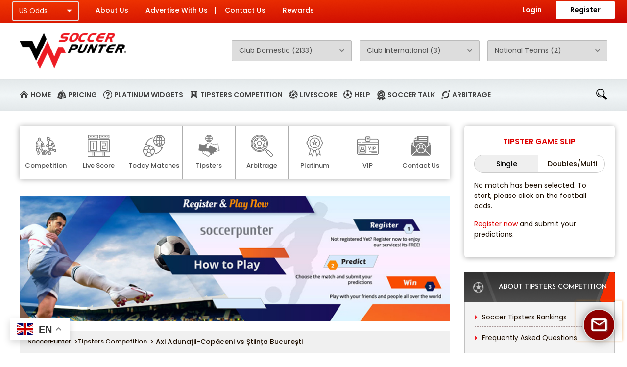

--- FILE ---
content_type: text/html; charset=UTF-8
request_url: https://www.soccerpunter.com/competition/Romania/Romania-Cup/bet_match_3944438_Axi_Aduna%C8%9Bii-Cop%C4%83ceni_vs_%C8%98tiin%C8%9Ba_Bucure%C8%99ti_2024-07-10
body_size: 19012
content:
<!DOCTYPE html>
<html>
    <head>
        <!-- Google tag (gtag.js) -->
<script async src="https://www.googletagmanager.com/gtag/js?id=G-W7EHB23GXJ"></script>
<script>
  window.dataLayer = window.dataLayer || [];
  function gtag(){dataLayer.push(arguments);}
  gtag('js', new Date());

  gtag('config', 'G-W7EHB23GXJ');
</script>        <title>Axi Adunații-Copăceni vs Știința București in Soccer Tipsters Competition</title>
		<meta content="width=device-width, initial-scale=1.0" name="viewport">
        <meta http-equiv="Content-Type" content="text/html; charset=utf-8" />
        <meta name="description" content="Predict Axi Adunații-Copăceni vs Știința București match result in Soccer Tipsters Competition. Predictions can be 1x2, Asian Handicap, Total Goals Over/Under, Half-time/full-time or correct score." />
        <meta name="keywords" content="Axi Adunații-Copăceni vs Știința București, tipsters, competition, predict, bet, prediction, tips, odds" />
        <link rel="image_src" href="https://www.soccerpunter.com/images/h2h/og/273372/273394.png" />
<meta property="og:image" content="https://www.soccerpunter.com/images/h2h/og/273372/273394.png" />
<meta property="og:image:width" content="302" />
<meta property="og:image:height" content="302" />            <link rel="shortcut icon" href="/favicon.ico" type="image/x-icon" />

            

            <link rel="stylesheet" type="text/css" href="/css/font-awesome/css/font-awesome.min.css">
<link rel="stylesheet" type="text/css" href="/css/style.css?ver=1744382871">
<link rel="stylesheet" type="text/css" href="/css/flags.css?ver=1399376055">
<link rel="stylesheet" type="text/css" href="/css/competition.css?ver=1761978966">
<link rel="stylesheet" type="text/css" href="/css/new_bet_main_header_fix.css?ver=1501596578">
<link rel="stylesheet" type="text/css" href="/css/talk.css?ver=1710620927">
                        <script>
                var is_admin = 0;
                var is_member = 0;
                var GameCurrency = {"html":"&#x1f34a;","text":"\ud83c\udf4a"};
                var prediction_icon = null;
            </script>
            <script src="//ajax.googleapis.com/ajax/libs/jquery/1.12.4/jquery.min.js"></script>
<script src="/script/siteSearch.js?ver=1625531671"></script>
<script src="/script/ls_fav_button.js?ver=1640179020"></script>
<script src="/script/talk.js?ver=1710621496"></script>
        </head>
        <body>
                        <div id="wrapper"><!-- begin wrap -->
              <header>  
                 
                    <link rel="stylesheet" type="text/css" href="https://cdnjs.cloudflare.com/ajax/libs/slick-carousel/1.5.9/slick.min.css">
<script src="/script/js.cookie.js?ver=1480487583"></script><script src="/script/odds_format.js?ver=1683062295"></script><link rel="stylesheet" type="text/css" href="/frontend_new/css/font-awesome.css?ver=1596615197"><link rel="stylesheet" type="text/css" href="/frontend_new/css/bootstrap.min.css?ver=1596615197"><link rel="stylesheet" type="text/css" href="/frontend_new/css/owl.carousel.css?ver=1596615197"><link rel="stylesheet" type="text/css" href="/frontend_new/css/soccertls.css?ver=1765269109"><link rel="stylesheet" type="text/css" href="/frontend_new/css/responsive.css?ver=1765269469"><div class="top-header repeat">
        <div class="container top-header-container">
                <div class="top-bar-alert" data-alertid="0" style="display:none">
            <span class="tba-head"></span>
            <span class="tba_message"><a href="#"></a></span>
            <span class="tba_close" title="Close"></span>
        </div>
                <div class="row">

            <div class="logo mobile-hidelogo">
			<div class="bar"><img src="/frontend_new/images/bar.png"></div>
             <a href="/index.php" title="A breakthrough in soccer predictions" class="mobile-hidelogo"><img src="/frontend_new/images/mobile-logo.png"></a> 
            </div>
            <div class="col-xs-12 col-sm-8 tophead-left">
                <div class="eu-ods">
                    <select name="odds_format_select"><option value="1" >EU Odds</option><option value="2" >UK Odds</option><option value="3" selected="selected">US Odds</option></select>                </div>
                
                <ul class="tophead-menu">
                    <li><a href="/corporate.php" class="about-icon1">About Us</a></li>
                    <li><a href="/advertising.php" class="about-icon2">Advertise With Us</a></li>
                    <li><a href="/contactus.php" class="about-icon3">Contact Us</a></li>
                    <li><a href="/rewards.php" class="about-icon4">Rewards</a></li>					
                </ul>
            </div>
            <div class="col-xs-12 col-sm-4 tophead-right">
                                <ul class="tophead-login">
                    <li class="login">
					<!-- <a href="#" onClick="document.getElementById('login').className = 'login_box disp_b'">Login</a> -->
					<a href="/login/">Login</a>
                    <div id="login" class="login_box">
						<a href="#" class="close" onClick="javascript:getElementById('login').className = 'login_box'">X</a>
                <script type="text/javascript">
                    function checkSubmit(e) {
                        var keycode;
                        if (window.event)
                            keycode = window.event.keyCode;
                        else if (e)
                            keycode = e.which;
                        else
                            return true;

                        if (keycode == 13) {
                            document.form1.submit();
                            return false;
                        } else {
                            return true;
                        }
                    }
                    function focusPassword(e) {
                        var keycode;
                        if (window.event)
                            keycode = window.event.keyCode;
                        else if (e)
                            keycode = e.which;
                        else
                            return true;

                        if (keycode == 13) {
                            //document.form1.password.focus();
                            return false;
                        }
                        return true;
                    }
                </script>

                <form name="form1" method="post" action="/checkuser.php">

                    <table border='0' align='center' cellpadding='4' cellspacing='1' class='normaltext'>
                        <tr> 
                            <td colspan='2' class='normal'>
                                <strong>Not registered yet? <a href='/register/'>Register now</a> to enjoy our services! It's FREE!</strong>
                            </td>
                        </tr>

                        <tr>
                            <td class="label" width='27%'>Username</td>
                            <td class="field">
                                <input name="username" type="text" class="logintext" onkeypress="return focusPassword(event)" />
                            </td>
                        </tr>
                        <tr> 
                            <td class="label">Password</td>
                            <td class="field">
                                <input name="password" type="password" class="logintext" onkeypress="return checkSubmit(event)" />
                            </td>
                        </tr>
                        <tr> 
                            <td colspan="2">
                                <label class="keeplogin" for="keeplogin">Keep me logged in</label>
                                <input id="keeplogin" name="keeplogin" class="inputchk" type="checkbox" value="1" />
                                <input name='Submit' type='submit' class='button' value='Login' />
                                <div class="clear"></div>
                            </td>
                        </tr>
                        <tr> 
                            <td colspan="2"><div class="forgotpassword"><a href="/lost_pw_form.php">Forget your password?</a></div></td>
                        </tr>
                    </table>
                </form>
                <a href="/oauth_login.php?type=facebook" class="oauth-button oauth-facebook"><span class="fa fa-facebook oauth-icon"></span>Login with Facebook</a>
                <br>
                <a href="/oauth_login.php?type=google" class="oauth-button oauth-google"><span class="fa fa-google oauth-icon"></span>Login with Google</a>
            </div><!-- end login bar -->  
        </li>
                    <li class="register"> <a href="/register/">Register</a></li>
                </ul>
                            </div>
        </div>
    </div>
    </div> <!-- top-header -->
    
 
                     <div class="topheader-bottom">
        <div class="container">
            <div class="row">
              <div class="col-xs-12 col-sm-3 topbottom-left">
                <div class="logo"><a href="/index.php" title="A breakthrough in soccer predictions"><img src="/frontend_new/images/logo.png" alt="logo"></a></div>
              </div>
              <div class="col-xs-12 col-sm-9 topbottom-right">
                   <div id="competitions_nav">

        <!-- START CLUB DOMESTIC -->
        <select>
            <option value="" selected="selected">Club Domestic (2133)</option><option value="/stats/147/Africa">Africa (21)</option><option value="/stats/2454/Albania">Albania (9)</option><option value="/stats/614/Algeria">Algeria (6)</option><option value="/stats/2931/Andorra">Andorra (5)</option><option value="/stats/911/Angola">Angola (2)</option><option value="/stats/137919/Antigua-and-Barbuda">Antigua and Barbuda (1)</option><option value="/stats/44/Argentina">Argentina (28)</option><option value="/stats/919/Armenia">Armenia (4)</option><option value="/stats/44569/Aruba">Aruba (3)</option><option value="/stats/98/Australia">Australia (95)</option><option value="/stats/143/Austria">Austria (32)</option><option value="/stats/2453/Azerbaijan">Azerbaijan (4)</option><option value="/stats/190321/Bahrain">Bahrain (6)</option><option value="/stats/155043/Bangladesh">Bangladesh (2)</option><option value="/stats/33497/Barbados">Barbados (1)</option><option value="/stats/212/Belarus">Belarus (20)</option><option value="/stats/556/Belgium">Belgium (36)</option><option value="/stats/144816/Belize">Belize (1)</option><option value="/stats/7830/Benin">Benin (1)</option><option value="/stats/15326/Bermuda">Bermuda (1)</option><option value="/stats/911987/Bhutan">Bhutan (2)</option><option value="/stats/7598/Bolivia">Bolivia (5)</option><option value="/stats/507/Bosnia-and-Herzegovina">Bosnia and Herzegovina (6)</option><option value="/stats/191038/Botswana">Botswana (1)</option><option value="/stats/5/Brazil">Brazil (140)</option><option value="/stats/41302/British-Virgin-Islands">British Virgin Islands (1)</option><option value="/stats/913469/Brunei">Brunei (1)</option><option value="/stats/224/Bulgaria">Bulgaria (12)</option><option value="/stats/607/Burkina-Faso">Burkina Faso (1)</option><option value="/stats/821/Burundi">Burundi (1)</option><option value="/stats/909440/Cambodia">Cambodia (2)</option><option value="/stats/593/Cameroon">Cameroon (3)</option><option value="/stats/1004/Canada">Canada (9)</option><option value="/stats/772/Cape-Verde">Cape Verde (1)</option><option value="/stats/37528/Cayman-Islands">Cayman Islands (1)</option><option value="/stats/80/Chile">Chile (8)</option><option value="/stats/5618/China">China (9)</option><option value="/stats/353/Colombia">Colombia (6)</option><option value="/stats/867648/Cook-Islands">Cook Islands (1)</option><option value="/stats/1739/Costa-Rica">Costa Rica (5)</option><option value="/stats/266/Croatia">Croatia (19)</option><option value="/stats/63604/Cuba">Cuba (1)</option><option value="/stats/7437/Curacao">Curaçao (1)</option><option value="/stats/116/Cyprus">Cyprus (8)</option><option value="/stats/245/Czech-Republic">Czech Republic (30)</option><option value="/stats/320/Denmark">Denmark (28)</option><option value="/stats/908783/Djibouti">Djibouti (1)</option><option value="/stats/380155/Dominica">Dominica (1)</option><option value="/stats/79146/Dominican-Republic">Dominican Republic (2)</option><option value="/stats/1320/DR-Congo">DR Congo (1)</option><option value="/stats/459/Ecuador">Ecuador (8)</option><option value="/stats/886/Egypt">Egypt (10)</option><option value="/stats/35008/El-Salvador">El Salvador (2)</option><option value="/stats/462/England">England (120)</option><option value="/stats/2405/Estonia">Estonia (17)</option><option value="/stats/44983/Ethiopia">Ethiopia (2)</option><option value="/stats/2154/Faroe-Islands">Faroe Islands (8)</option><option value="/stats/866998/Fiji">Fiji (5)</option><option value="/stats/1233/Finland">Finland (22)</option><option value="/stats/17/France">France (39)</option><option value="/stats/3569/French-Guiana">French Guiana (2)</option><option value="/stats/3662/Gabon">Gabon (1)</option><option value="/stats/2507/Gambia">Gambia (2)</option><option value="/stats/119/Georgia">Georgia (8)</option><option value="/stats/11/Germany">Germany (110)</option><option value="/stats/468/Ghana">Ghana (4)</option><option value="/stats/3374/Gibraltar">Gibraltar (3)</option><option value="/stats/125/Greece">Greece (23)</option><option value="/stats/26833/Grenada">Grenada (1)</option><option value="/stats/3779/Guadeloupe">Guadeloupe (1)</option><option value="/stats/910036/Guam">Guam (1)</option><option value="/stats/53128/Guatemala">Guatemala (2)</option><option value="/stats/1703/Guinea">Guinea (1)</option><option value="/stats/1985/Guyana">Guyana (1)</option><option value="/stats/2177/Haiti">Haiti (1)</option><option value="/stats/1176/Honduras">Honduras (1)</option><option value="/stats/64306/Hong-Kong">Hong Kong (11)</option><option value="/stats/674/Hungary">Hungary (28)</option><option value="/stats/1796/Iceland">Iceland (38)</option><option value="/stats/153732/India">India (10)</option><option value="/stats/88407/Indonesia">Indonesia (6)</option><option value="/stats/488/Iran">Iran (8)</option><option value="/stats/107/Iraq">Iraq (5)</option><option value="/stats/802/Israel">Israel (21)</option><option value="/stats/251/Italy">Italy (43)</option><option value="/stats/23/Ivory-Coast">Ivory Coast (1)</option><option value="/stats/1640/Jamaica">Jamaica (2)</option><option value="/stats/479/Japan">Japan (27)</option><option value="/stats/97374/Jordan">Jordan (5)</option><option value="/stats/2427/Kazakhstan">Kazakhstan (6)</option><option value="/stats/1179/Kenya">Kenya (5)</option><option value="/stats/1442002/Korea-DPR">Korea DPR (1)</option><option value="/stats/122/Kosovo">Kosovo (5)</option><option value="/stats/21462/Kuwait">Kuwait (6)</option><option value="/stats/49438/Kyrgyzstan">Kyrgyzstan (3)</option><option value="/stats/869895/Laos">Laos (1)</option><option value="/stats/748/Latvia">Latvia (6)</option><option value="/stats/45412/Lebanon">Lebanon (5)</option><option value="/stats/482134/Lesotho">Lesotho (1)</option><option value="/stats/719/Liberia">Liberia (1)</option><option value="/stats/16175/Libya">Libya (2)</option><option value="/stats/21795/Liechtenstein">Liechtenstein (1)</option><option value="/stats/2079/Lithuania">Lithuania (6)</option><option value="/stats/3126/Luxembourg">Luxembourg (8)</option><option value="/stats/453172/Macau">Macau (2)</option><option value="/stats/57142/Macedonia">Macedonia (6)</option><option value="/stats/1646/Madagascar">Madagascar (1)</option><option value="/stats/20802/Malawi">Malawi (1)</option><option value="/stats/3995/Malaysia">Malaysia (7)</option><option value="/stats/201580/Maldives">Maldives (1)</option><option value="/stats/26/Mali">Mali (1)</option><option value="/stats/2756/Malta">Malta (12)</option><option value="/stats/5120/Martinique">Martinique (1)</option><option value="/stats/2493/Mauritania">Mauritania (1)</option><option value="/stats/360931/Mauritius">Mauritius (1)</option><option value="/stats/458/Mexico">Mexico (33)</option><option value="/stats/2345/Moldova">Moldova (6)</option><option value="/stats/909526/Mongolia">Mongolia (4)</option><option value="/stats/998/Montenegro">Montenegro (6)</option><option value="/stats/1424/Morocco">Morocco (5)</option><option value="/stats/6783/Mozambique">Mozambique (1)</option><option value="/stats/870933/Myanmar">Myanmar (2)</option><option value="/stats/5790/Namibia">Namibia (1)</option><option value="/stats/862868/Nepal">Nepal (2)</option><option value="/stats/38/Netherlands">Netherlands (42)</option><option value="/stats/311/New-Caledonia">New Caledonia (1)</option><option value="/stats/2817/New-Zealand">New Zealand (6)</option><option value="/stats/3990/Nicaragua">Nicaragua (4)</option><option value="/stats/716/Nigeria">Nigeria (2)</option><option value="/stats/24143344/North-Central-America">North & Central America (24)</option><option value="/stats/491/Northern-Ireland">Northern Ireland (15)</option><option value="/stats/3499960/Northern-Mariana-Islands">Northern Mariana Islands (1)</option><option value="/stats/1578/Norway">Norway (24)</option><option value="/stats/7091/Oman">Oman (4)</option><option value="/stats/52126/Pakistan">Pakistan (1)</option><option value="/stats/48946/Palestine">Palestine (2)</option><option value="/stats/65437/Panama">Panama (4)</option><option value="/stats/55408/Papua-New-Guinea">Papua New Guinea (1)</option><option value="/stats/1190/Paraguay">Paraguay (7)</option><option value="/stats/338/Peru">Peru (7)</option><option value="/stats/50809/Philippines">Philippines (3)</option><option value="/stats/2/Poland">Poland (37)</option><option value="/stats/20/Portugal">Portugal (29)</option><option value="/stats/77580/Puerto-Rico">Puerto Rico (1)</option><option value="/stats/74505/Qatar">Qatar (13)</option><option value="/stats/455/Republic-of-Ireland">Republic of Ireland (16)</option><option value="/stats/1560/Republic-of-the-Congo">Republic of the Congo (1)</option><option value="/stats/1040/Reunion">Réunion (1)</option><option value="/stats/155/Romania">Romania (25)</option><option value="/stats/227/Russia">Russia (34)</option><option value="/stats/88137/Rwanda">Rwanda (1)</option><option value="/stats/160047/Saint-Kitts-and-Nevis">Saint Kitts and Nevis (1)</option><option value="/stats/3347/San-Marino">San Marino (3)</option><option value="/stats/179748/Sao-Tome-and-Principe">São Tomé and Príncipe (1)</option><option value="/stats/35376/Saudi-Arabia">Saudi Arabia (11)</option><option value="/stats/1161/Scotland">Scotland (37)</option><option value="/stats/200/Senegal">Senegal (1)</option><option value="/stats/296/Serbia">Serbia (12)</option><option value="/stats/5724/Sierra-Leone">Sierra Leone (1)</option><option value="/stats/213955/Singapore">Singapore (3)</option><option value="/stats/401/Slovakia">Slovakia (17)</option><option value="/stats/1638/Slovenia">Slovenia (9)</option><option value="/stats/867004/Solomon-Islands">Solomon Islands (1)</option><option value="/stats/7563/Somalia">Somalia (1)</option><option value="/stats/146/South-Africa">South Africa (10)</option><option value="/stats/712/South-Korea">South Korea (9)</option><option value="/stats/32/Spain">Spain (159)</option><option value="/stats/56518/Sudan">Sudan (1)</option><option value="/stats/2088/Suriname">Suriname (2)</option><option value="/stats/11256/Swaziland">Swaziland (1)</option><option value="/stats/47/Sweden">Sweden (21)</option><option value="/stats/62/Switzerland">Switzerland (20)</option><option value="/stats/3677/Syria">Syria (2)</option><option value="/stats/86958/Tahiti">Tahiti (1)</option><option value="/stats/213370/Taiwan">Taiwan (3)</option><option value="/stats/57160/Tajikistan">Tajikistan (2)</option><option value="/stats/35210/Tanzania">Tanzania (1)</option><option value="/stats/49477/Thailand">Thailand (17)</option><option value="/stats/3039/Togo">Togo (1)</option><option value="/stats/2228/Trinidad-and-Tobago">Trinidad and Tobago (4)</option><option value="/stats/1439/Tunisia">Tunisia (6)</option><option value="/stats/404/Turkey">Turkey (38)</option><option value="/stats/83175/Turkmenistan">Turkmenistan (1)</option><option value="/stats/705616/Turks-and-Caicos-Islands">Turks and Caicos Islands (1)</option><option value="/stats/4125/Uganda">Uganda (2)</option><option value="/stats/86/Ukraine">Ukraine (12)</option><option value="/stats/2802/United-Arab-Emirates">United Arab Emirates (9)</option><option value="/stats/3483/United-States">United States (22)</option><option value="/stats/158/Uruguay">Uruguay (9)</option><option value="/stats/2426/Uzbekistan">Uzbekistan (9)</option><option value="/stats/275/Venezuela">Venezuela (4)</option><option value="/stats/69697/Vietnam">Vietnam (12)</option><option value="/stats/515/Wales">Wales (8)</option><option value="/stats/190318/Yemen">Yemen (3)</option><option value="/stats/2568/Zambia">Zambia (2)</option><option value="/stats/2325/Zimbabwe">Zimbabwe (1)</option>        </select>
        <!-- END CLUB DOMESTIC -->
        <select>
        <option value="" selected="selected">Club International (3)</option><optgroup label="Asia"><option value="/season/26115/Asia-ASEAN-Club-Championship-2025-2026">ASEAN Club Championship</option></optgroup><optgroup label="Europe"><option value="/season/25580/Europe-Champions-League-2025-2026">Champions League</option><option value="/season/25582/Europe-Europa-League-2025-2026">Europa League</option></optgroup>    </select>
    <select>
        <option value="" selected="selected">National Teams (2)</option><optgroup label="Asia"><option value="/season/26626/Asia-Afc-Championship-U23-2026">Afc Championship U23</option></optgroup><optgroup label="World"><option value="/season/25138/World-Africa-Cup-of-Nations-2025">Africa Cup of Nations</option></optgroup>    </select>
        </div>
    <script>
        $("#competitions_nav select").change(function () {
            var url = $(this).val();
            if (url) {
                window.location = url;
            }
        });
    </script>
                </div>
        </div>
    </div>
</div>

<div class="header-bottom repeat">
    <div class="container">
    <div class="navigation_box">
        
        <ul>
            <li class="page_item"><a href="/" class="">Home</a></li><li class="page_item"><a href="#" onclick="return false;" class="">Pricing</a><ul class="mm_sub_nav"><li class="page_item"><a href="/platinum/" class="">Platinum Membership</a></li><li class="page_item"><a href="/vip/" class="">VIP Membership</a></li><li class="page_item"><a href="/testimonials.php" class="last">Testimonials</a></li><li class="page_item"><a href="/half-time-total-goals-over/" class="">First Half Total Goals Over</a></li><li class="page_item"><a href="/tips/" class="">Soccer Tips By Tokens</a></li><li class="page_item"><a href="/live-double-chance-predictions/" class="">Live Double Chance Tips</a></li></ul></li><li class="page_item"><a href="#" onclick="return false;" class="">Platinum Widgets</a><ul class="mm_sub_nav"><li class="page_item"><a href="/good-tipsters/" class="">Good Soccer Tipsters</a></li><li class="page_item"><a href="/h2h-statistics-superior/" class="">H2H Superior</a></li><li class="page_item"><a href="/odds-movement/" class="">Volatile Odds Movement</a></li><li class="page_item"><a href="/home_away_teams.php" class="">Good Home and Poor Away Teams</a></li><li class="page_item"><a href="/top_worst_football_clubs.php" class="">Top and Worst Football Clubs</a></li><li class="page_item"><a href="/platinum-tips/" class="">Platinum Soccer Tips</a></li><li class="page_item"><a href="/total-goals-over-2.5-tips/" class="">Total Goals Over 2.5 Tips</a></li></ul></li><li class="page_item"><a href="#" onclick="return false;" class="">Tipsters Competition</a><ul class="mm_sub_nav"><li class="page_item"><a href="/competition/" class="">Play Now!</a></li><li class="page_item"><a href="/rank_list.php" class="">Tipsters Rankings</a></li><li class="page_item"><a href="/competition_prizes.php" class="">Prizes and Rewards</a></li><li class="page_item"><a href="/bet_pending.php" class="">Pending Predictions</a></li><li class="page_item"><a href="/bet_statement.php" class="">Statement</a></li><li class="page_item"><a href="/competition/reviews/" class="">Reviews</a></li><li class="page_item"><a href="/competition_faq.php" class="">FAQs</a></li><li class="page_item"><a href="/advanced_orders.php" class="">Advanced Orders</a></li><li class="page_item"><a href="/my_tipsters.php" class="">My Favourite Tipsters</a></li></ul></li><li class="page_item"><a href="/livescore/" class="">Livescore</a></li><li class="page_item"><a href="#" onclick="return false;" class="">Help</a><ul class="mm_sub_nav"><li class="page_item"><a href="/soccer-statistics/matches_today" class="">Today Match Fixtures</a></li><li class="page_item"><a href="/soccer-statistics/matches_tomorrow" class="">Tomorrow Match Fixtures</a></li><li class="page_item"><a href="/soccer-statistics/match_results" class="">Yesterday Match Results</a></li><li class="page_item"><a href="#" onclick="return false;" class="">Betting Tutorials</a><ul class="mm_sub_nav"><li class="page_item"><a href="/howtobetsoccer.php" class="">How to bet soccer</a></li><li class="page_item"><a href="/asianhandicap.php" class="">Asian Handicap Betting</a></li><li class="page_item"><a href="/soccer_fixed_match.php" class="">Soccer Fixed Match</a></li><li class="page_item"><a href="/totalgoals_over_under.php" class="">Total Goals (Over/Under)</a></li><li class="page_item"><a href="/ht_ft.php" class="">Half Time / Full Time</a></li><li class="page_item"><a href="/livebetting.php" class="">Live Betting</a></li><li class="page_item"><a href="/news/betting-strategies-double-chance-both-teams-to-score/" class="">Double Chance and BTTS</a></li><li class="page_item"><a href="/news/1x2-a-betting-tutorial/" class="">1X2 </a></li><li class="page_item"><a href="/news/half-timefull-time-betting-tutorial/" class="">HT/FT Betting</a></li><li class="page_item"><a href="/news/draw-no-bet-a-betting-tutorial/" class="">Draw No Bet (DNB)</a></li><li class="page_item"><a href="/news/live-in-play-betting-a-tutorial/" class="">In-Play Betting</a></li></ul></li><li class="page_item"><a href="/bettingadvice.php" class="">Expert Betting Advice</a></li><li class="page_item"><a href="/playresp.php" class="last">Play responsibly</a></li><li class="page_item"><a href="/faqs.php" class="">FAQs</a></li></ul></li><li class="page_item"><a href="/talk/" class="">Soccer Talk</a></li><li class="page_item"><a href="/arbitrage-sure-bets/" class="">Arbitrage</a></li>          
        <li class="search_head">
            <img src="/frontend_new/images/search.png" alt="search" class="search-clik">
           <div id="search_form">
                     <input type="text" class="siteSearchInput" placeholder="Type here to search..." />
                <script>enableSiteSearch(".siteSearchInput");</script>
                </div>
        </li>
        </ul>

        
    </div>
    </div>
    </div>
</header>


                 

              

                <div id="content_box" class="body-content">

                    <div class="bet-state1">
        <div class="container">
            <div class="row">
                    <div class="col-xs-12 col-sm-9 bet-left">
                        
                    <div class="common-az">
<ul class="flex-cmn">
<li><a href="/competition/"><p><img src="/frontend_new/images/update_ico1.png" alt="img"></p><span>Competition</span></a></li>
<li><a href="/livescore/"><p><img src="/frontend_new/images/update_ico2.png" alt="img"></p><span>Live Score</span></a></li>
<li><a href="/soccer-statistics/matches_today"><p><img src="/frontend_new/images/update_ico3.png" alt="img"></p><span>Today Matches</span></a></li>
<li><a href="/rank_list.php"><p><img src="/frontend_new/images/update_ico4.png" alt="img"></p><span>Tipsters</span></a></li>
<li><a href="/arbitrage-sure-bets/"><p><img src="/frontend_new/images/update_ico5.png" alt="img"></p><span>Arbitrage</span></a></li>
<li><a href="/platinum/"><p><img src="/frontend_new/images/update_ico6.png" alt="img"></p><span>Platinum</span></a></li>
<li><a href="/vip/"><p><img src="/frontend_new/images/update_ico7.png" alt="img"></p><span>VIP</span></a></li>
<li><a href="/contact/"><p><img src="/frontend_new/images/update_ico8.png" alt="img"></p><span>Contact Us</span></a></li>
<!-- <li class="common11"><a href="#"><p><img src="/frontend_new/images/common11.png" alt="img"></p><span>Others</span></a></li>
--> 
</ul>
</div>                   


<div class="common-betheader">
                              <!--   <div id="introduce">
                                <a href="/register_form.php" id="register_free_link">Register</a>
                                <a href="/register_form.php" id="register_play_link">Register & Play</a>
                            </div> -->

                          
                            <div class="common-banner">
<img src="/frontend_new/images/common-banner.jpg" alt="img">
</div>                        

    
</div> <!-- common-header --><link rel="stylesheet" type="text/css" href="/css/competition.css?ver=1761978966"><link rel="stylesheet" type="text/css" href="/css/game.css?ver=1596615582"><link rel="stylesheet" type="text/css" href="/css/livescore.css?ver=1573748378"><script src="/script/time_zone.js?ver=1760188290"></script><script src="/script/countdown_small.js?ver=1417048663"></script><script src="/script/utils.js?ver=1385080647"></script><script src="/script/blink.js?ver=1613874209"></script><script src="/script/forum_posting.js?ver=1550589033"></script><style>.prematchSection {display:none}</style>
<div class="breadcrumb"><a class="txt11" href="/">SoccerPunter</a> &gt; <a class="txt11" href="/competition/">Tipsters Competition</a> &gt; Axi Adunații-Copăceni vs Știința București</div>        <table id="h2hHead" width="100%">
            <tr>
                <td>
                    <h2><a href="/team/Axi-Adunatii-Copaceni/273372/">Axi Adunații-Copăceni</a></h2>
                    <a href="/team/Axi-Adunatii-Copaceni/273372/">
                        <div class="width-243"><img class="team_logo" src="/images/sm/teams/150x150/273372.png" alt="Axi Adunații-Copăceni" title="Axi Adunații-Copăceni" width="150" height="150">
                        </div></a>
                                    </td>
                <td>
                    <h2><a href="/team/Stiinta-Bucuresti/273394/">Știința București</a></h2>
                    <a href="/team/Stiinta-Bucuresti/273394/">
                        <div class="width-243"><img class="team_logo" src="/images/sm/teams/150x150/273394.png" alt="Știința București" title="Știința București" width="150" height="150"></div></a>
                                    </td>
            </tr>
            <tr class="tip-strongs">
                <td align="center"><strong>Romania Cup Form </strong><br><div class="lastgamesbar"><a href="#" class="lastGamesStats lastGamesD" title="CSO Boldeşti-Scăeni - Axi Adunații-Copăceni 2 - 2"><!--D--></a><a href="#" class="lastGamesStats lastGamesD" title="Axi Adunații-Copăceni - Știința București 0 - 0"><!--D--></a></div><br><strong>Overall Form</strong><br><div class="lastgamesbar"><a href="#" class="lastGamesStats lastGamesL" title="Axi Adunații-Copăceni - Filiaşi 0 - 1"><!--L--></a><a href="#" class="lastGamesStats lastGamesL" title="Dunarea Turris Turnu Magurele - Axi Adunații-Copăceni 2 - 1"><!--L--></a><a href="#" class="lastGamesStats lastGamesL" title="Oltul Curtişoara - Axi Adunații-Copăceni 3 - 0"><!--L--></a><a href="#" class="lastGamesStats lastGamesW" title="Axi Adunații-Copăceni - CSL Nanov 1 - 0"><!--W--></a><a href="#" class="lastGamesStats lastGamesL" title="Alexandria - Axi Adunații-Copăceni 3 - 0"><!--L--></a></div></td>
                <td><strong>Romania Cup Form<br><div class="lastgamesbar"><a href="#" class="lastGamesStats lastGamesD" title="Știința București - CSO Boldeşti-Scăeni 2 - 2"><!--D--></a><a href="#" class="lastGamesStats lastGamesD" title="Axi Adunații-Copăceni - Știința București 0 - 0"><!--D--></a></div><br><strong>Overall Form</strong><br><div class="lastgamesbar"><a href="#" class="lastGamesStats lastGamesD" title="Știința București - CSO Boldeşti-Scăeni 2 - 2"><!--D--></a><a href="#" class="lastGamesStats lastGamesD" title="Axi Adunații-Copăceni - Știința București 0 - 0"><!--D--></a></div></td>
            </tr>
            <tr>
                <td>&nbsp;</td>
                <td>&nbsp;</td>
            </tr>
        </table>
        <div class="a2a_kit a2a_kit_size_32 a2a_default_style">
    <a class="a2a_button_facebook"></a>
    <a class="a2a_button_twitter"></a>
    <a class="a2a_button_google_plus"></a>
    <a class="a2a_button_pinterest"></a>
    <a class="a2a_dd" href="https://www.addtoany.com/share"></a>
</div>

<script async src="https://static.addtoany.com/menu/page.js"></script>        <div>
            <div class="head-cards inner-datas">
                <h1 class="jsMatchH2hTitle" data-fid="0" style="white-space: nowrap">0 - 0</h1>
                                        
            </div>
        </div>
        <div class="each-table">
            <div class="live-eachtable">
                <table id="matchInfo" class="infoTable">
                    <tr>
                        <td>
                            <table>
                                <tr class="compe-color">
                                    <td class="infoName">Competition:</td>
                                    <td class="infoValue"><a href="/season/23804/Romania-Romania-Cup-2024-2025" class="seasonLink"><img class="sm_flag" src="/images/sm/flags/155.svg" title="Romania" width="16" "height="16"> Romania Cup 2024/2025</a></td>
                                </tr>
                                                                    <tr class="match-dates">
                                        <td class="infoName">Date:</td>
                                        <td class="infoValue matchDate">
                                            <script>document.write(timestamp_to_shortdate(1720623600));</script>
                                            <noscript>2024-07-10 UTC</noscript>
                                        </td>
                                    </tr>
                                    <tr>
                                        <td class="infoName">Day:</td>
                                        <td class="infoValue matchDay">
                                            <script>document.write(timestamp_to_weekday(1720623600));</script>
                                            <noscript>Wednesday UTC</noscript>
                                        </td>
                                    </tr>
                                    <tr class="match-dates">
                                        <td class="infoName">Kick Off:</td>
                                        <td class="infoValue matchKickOff"><span class="lsFeedTime" title="15:00 GMT" data-timestamp="1720623600">
                <script>document.write(timestamp_to_time(1720623600));</script>
                <noscript>15:00 GMT</noscript>
            </span></td>
                                    </tr>
                                                                                                                                    <tr>
                                        <td class="infoName">Weather:</td>
                                        <td class="infoValue">Clouds<br><img src="https://cdn.sportmonks.com/images/weather/02d.png" title="clouds"></td>
                                    </tr>
                                                                                                    <tr>
                                        <td class="infoName">Temperature:</td>
                                        <td class="infoValue">36.2 &#8451;</td>
                                    </tr>
                                                            </table>
                        </td>

                        <td>
                            <table>
                                                                    <tr>
                                        <td class="infoName">Clouds:</td>
                                        <td class="infoValue">12%</td>
                                    </tr>
                                                                                                    <tr>
                                        <td class="infoName">Humidity:</td>
                                        <td class="infoValue">19%</td>
                                    </tr>
                                                                                                    <tr>
                                        <td class="infoName">Wind:</td>
                                        <td class="infoValue">6.44 m/s</td>
                                    </tr>
                                                                                                <tr>
                <td class="infoName">Half Time:</td>
                <td class="infoValue">0 - 0</td>
            </tr><tr>
                <td class="infoName">Full Time:</td>
                <td class="infoValue">0 - 0</td>
            </tr>                                    <tr><td colspan="2">&nbsp;</td></tr>
                                                                                            </table>
                        </td>

                    </tr>
                </table>  <!-- matchInfo -->
                <div class="each-h2h">
                    

                    &nbsp;<a title="Axi Adunații-Copăceni vs Știința București Head to Head Stats" class="navH2h" href="/h2h/Axi-Adunatii-Copaceni-vs-Stiinta-Bucuresti/273372/273394/">H2H</a>&nbsp;&nbsp;<a title="Axi Adunații-Copăceni vs Știința București live odds"  class="h2hHeaderButton" style="width:70px" href="/live-odds/19162308/Axi-Adunatii-Copaceni-vs-Stiinta-Bucuresti">Live Odds</a>
    <a href="#" class="favMatchButton" data-match_id="19162308" style="width:70px;background:#8e0000;border:0;height:15px;font-size:10px;color:#FFF;"><span class="favCheck" style="width:60px;background:#8e0000;border:0;height:15px;font-size:10px;color:#FFF;visibility:hidden;">&#10004;</span>Favorites</a>
        &nbsp;<a title="Axi Adunații-Copăceni vs Știința București Match Stats" class="h2hHeaderButton" href="/match/19162308/Axi-Adunatii-Copaceni-vs-Stiinta-Bucuresti">Live Stats</a>                </div>
            </div>
        </div>
        
<div id="matchStartWarn" class="off">Match starting soon!</div>
<br>

<div class="betmatch-event">
    <table id="betMatchOdds">

        <!-- START INPLAY -->
        <!-- 1x2 -->
        <tr class="secHead1069 betTypeHead inplaySection showLater feed_inplay"><td><a class="betTypeDetails" href="#" data-sectionid="1069">-</a>&nbsp;&nbsp;In-Play 1X2</td></tr>
        <tr class="msec1069 showLater  feed_inplay"><td>
                <table class="oddsSecContent odds3col">
                    <tr class="even">
                        <td><div id="m3944438_b1069_p0_n1_container" class="betOddsListContainer off"><span class="oddContainerDesc">Axi Adunații-Copăceni</span><div class="betOddsDiv_m3944438_b1069_p0_n1 betOddsDiv  jsOddsFormat noOdds" data-key="m3944438_b1069_p0_n1" data-set="0" data-matchid="3944438"></div></div></td>
                        <td><div id="m3944438_b1069_p0_nX_container" class="betOddsListContainer off"><span class="oddContainerDesc">Draw</span><div class="betOddsDiv_m3944438_b1069_p0_nX betOddsDiv  jsOddsFormat noOdds" data-key="m3944438_b1069_p0_nX" data-set="0" data-matchid="3944438"></div></div></td>
                        <td><div id="m3944438_b1069_p0_n2_container" class="betOddsListContainer off"><span class="oddContainerDesc">Știința București</span><div class="betOddsDiv_m3944438_b1069_p0_n2 betOddsDiv  jsOddsFormat noOdds" data-key="m3944438_b1069_p0_n2" data-set="0" data-matchid="3944438"></div></div></td>
                    </tr>
                </table>
            </td></tr>

        <!-- HT 1x2 -->
        <tr class="secHead1069 betTypeHead inplaySection showLater"><td><a class="betTypeDetails" href="#" data-sectionid="1069">-</a>&nbsp;&nbsp;In-Play Half Time Result</td></tr>
        <tr class="msec1104 showLater"><td>
                <table class="oddsSecContent odds3col">
                    <tr class="odd">
                        <td><div id="m3944438_b1104_p0_n1_container" class="betOddsListContainer off"><span class="oddContainerDesc">Axi Adunații-Copăceni</span><div class="betOddsDiv_m3944438_b1104_p0_n1 betOddsDiv  jsOddsFormat noOdds" data-key="m3944438_b1104_p0_n1" data-set="0" data-matchid="3944438"></div></div></td>
                        <td><div id="m3944438_b1104_p0_nX_container" class="betOddsListContainer off"><span class="oddContainerDesc">Draw</span><div class="betOddsDiv_m3944438_b1104_p0_nX betOddsDiv  jsOddsFormat noOdds" data-key="m3944438_b1104_p0_nX" data-set="0" data-matchid="3944438"></div></div></td>
                        <td><div id="m3944438_b1104_p0_n2_container" class="betOddsListContainer off"><span class="oddContainerDesc">Știința București</span><div class="betOddsDiv_m3944438_b1104_p0_n2 betOddsDiv  jsOddsFormat noOdds" data-key="m3944438_b1104_p0_n2" data-set="0" data-matchid="3944438"></div></div></td>
                    </tr>
                </table>
            </td></tr>

        <!-- DNB -->
        <tr class="secHead1102 betTypeHead inplaySection showLater"><td><a class="betTypeDetails" href="#" data-sectionid="1102">-</a>&nbsp;&nbsp;In-Play Draw No Bet</td></tr>
        <tr class="msec1102 showLater"><td>
                <table class="oddsSecContent odds2col">
                    <tr class="even">
                        <td><div id="m3944438_b1102_p0_n1_container" class="betOddsListContainer off"><span class="oddContainerDesc">Axi Adunații-Copăceni</span><div class="betOddsDiv_m3944438_b1102_p0_n1 betOddsDiv  jsOddsFormat noOdds" data-key="m3944438_b1102_p0_n1" data-set="0" data-matchid="3944438"></div></div></td>
                        <td><div id="m3944438_b1102_p0_n2_container" class="betOddsListContainer off"><span class="oddContainerDesc">Știința București</span><div class="betOddsDiv_m3944438_b1102_p0_n2 betOddsDiv  jsOddsFormat noOdds" data-key="m3944438_b1102_p0_n2" data-set="0" data-matchid="3944438"></div></div></td>
                    </tr>
                </table>
            </td></tr>

        <!-- Asian Handicap -->
        <tr class="secHead1048 betTypeHead inplaySection showLater"><td><a class="betTypeDetails" href="#" data-sectionid="1048">-</a>&nbsp;&nbsp;In-Play Asian Handicap</td></tr>
        <tr class="msec1048 showLater"><td>
                <table class="oddsSecContent odds2col">
                </table>
            </td></tr>

        <!-- Over/Under -->
        <tr class="secHead1047 betTypeHead inplaySection showLater"><td><a class="betTypeDetails" href="#" data-sectionid="1047">-</a>&nbsp;&nbsp;In-Play Over / Under</td></tr>
        <tr class="msec1047 showLater"><td>
                <table class="oddsSecContent odds2col">
                </table>
            </td></tr>

        <!-- Over/Under 1st Half -->
        <tr class="secHead1103 betTypeHead inplaySection showLater"><td><a class="betTypeDetails" href="#" data-sectionid="1103">-</a>&nbsp;&nbsp;In-Play Over/Under - 1st Half</td></tr>
        <tr class="msec1103 showLater"><td>
                <table class="oddsSecContent odds2col">
                </table>
            </td></tr>


        <!-- Double Chance -->
        <tr class="secHead1009 betTypeHead inplaySection showLater"><td><a class="betTypeDetails" href="#" data-sectionid="1009">-</a>&nbsp;&nbsp;In-Play Double Chance</td></tr>
        <tr class="msec1009 showLater"><td>
                <table class="oddsSecContent odds3col">
                    <tr class="odd">
                        <td><div id="m3944438_b1009_p0_n1X_container" class="betOddsListContainer off"><span class="oddContainerDesc">Home or Draw</span><div class="betOddsDiv_m3944438_b1009_p0_n1X betOddsDiv  jsOddsFormat noOdds" data-key="m3944438_b1009_p0_n1X" data-set="0" data-matchid="3944438"></div></div></td>
                        <td><div id="m3944438_b1009_p0_n12_container" class="betOddsListContainer off"><span class="oddContainerDesc">Home or Away</span><div class="betOddsDiv_m3944438_b1009_p0_n12 betOddsDiv  jsOddsFormat noOdds" data-key="m3944438_b1009_p0_n12" data-set="0" data-matchid="3944438"></div></div></td>
                        <td><div id="m3944438_b1009_p0_nX2_container" class="betOddsListContainer off"><span class="oddContainerDesc">Away or Draw</span><div class="betOddsDiv_m3944438_b1009_p0_nX2 betOddsDiv  jsOddsFormat noOdds" data-key="m3944438_b1009_p0_nX2" data-set="0" data-matchid="3944438"></div></div></td>
                    </tr>
                </table>
            </td></tr>

        <!-- Half Time / Full Time -->
        <tr class="secHead1011 betTypeHead inplaySection showLater"><td><a class="betTypeDetails" href="#" data-sectionid="1011">-</a>&nbsp;&nbsp;In-Play Half Time / Full Time</td></tr>
        <tr class="msec1011 showLater"><td>
                <table class="oddsSecContent odds3col">
                    <tr class="even">
                        <td><div id="m3944438_b1011_p0_nHH_container" class="betOddsListContainer off"><span class="oddContainerDesc">Home - Home</span><div class="betOddsDiv_m3944438_b1011_p0_nHH betOddsDiv  jsOddsFormat noOdds" data-key="m3944438_b1011_p0_nHH" data-set="0" data-matchid="3944438"></div></div></td>
                        <td><div id="m3944438_b1011_p0_nDH_container" class="betOddsListContainer off"><span class="oddContainerDesc">Draw - Home</span><div class="betOddsDiv_m3944438_b1011_p0_nDH betOddsDiv  jsOddsFormat noOdds" data-key="m3944438_b1011_p0_nDH" data-set="0" data-matchid="3944438"></div></div></td>
                        <td><div id="m3944438_b1011_p0_nAH_container" class="betOddsListContainer off"><span class="oddContainerDesc">Away - Home</span><div class="betOddsDiv_m3944438_b1011_p0_nAH betOddsDiv  jsOddsFormat noOdds" data-key="m3944438_b1011_p0_nAH" data-set="0" data-matchid="3944438"></div></div></td>
                    </tr>
                    <tr class="odd">
                        <td><div id="m3944438_b1011_p0_nHD_container" class="betOddsListContainer off"><span class="oddContainerDesc">Home - Draw</span><div class="betOddsDiv_m3944438_b1011_p0_nHD betOddsDiv  jsOddsFormat noOdds" data-key="m3944438_b1011_p0_nHD" data-set="0" data-matchid="3944438"></div></div></td>
                        <td><div id="m3944438_b1011_p0_nDD_container" class="betOddsListContainer off"><span class="oddContainerDesc">Draw - Draw</span><div class="betOddsDiv_m3944438_b1011_p0_nDD betOddsDiv  jsOddsFormat noOdds" data-key="m3944438_b1011_p0_nDD" data-set="0" data-matchid="3944438"></div></div></td>
                        <td><div id="m3944438_b1011_p0_nAD_container" class="betOddsListContainer off"><span class="oddContainerDesc">Away - Draw</span><div class="betOddsDiv_m3944438_b1011_p0_nAD betOddsDiv  jsOddsFormat noOdds" data-key="m3944438_b1011_p0_nAD" data-set="0" data-matchid="3944438"></div></div></td>
                    </tr>
                    <tr class="even">
                        <td><div id="m3944438_b1011_p0_nHA_container" class="betOddsListContainer off"><span class="oddContainerDesc">Home - Away</span><div class="betOddsDiv_m3944438_b1011_p0_nHA betOddsDiv  jsOddsFormat noOdds" data-key="m3944438_b1011_p0_nHA" data-set="0" data-matchid="3944438"></div></div></td>
                        <td><div id="m3944438_b1011_p0_nDA_container" class="betOddsListContainer off"><span class="oddContainerDesc">Draw - Away</span><div class="betOddsDiv_m3944438_b1011_p0_nDA betOddsDiv  jsOddsFormat noOdds" data-key="m3944438_b1011_p0_nDA" data-set="0" data-matchid="3944438"></div></div></td>
                        <td><div id="m3944438_b1011_p0_nAA_container" class="betOddsListContainer off"><span class="oddContainerDesc">Away - Away</span><div class="betOddsDiv_m3944438_b1011_p0_nAA betOddsDiv  jsOddsFormat noOdds" data-key="m3944438_b1011_p0_nAA" data-set="0" data-matchid="3944438"></div></div></td>
                    </tr>
                </table>
            </td></tr>

        <!-- Both Teams to Score -->
        <tr class="secHead1101 betTypeHead inplaySection showLater"><td><a class="betTypeDetails" href="#" data-sectionid="1101">-</a>&nbsp;&nbsp;In-Play Both Teams to Score</td></tr>
        <tr class="msec1101 showLater"><td>
                <table class="oddsSecContent odds2col">
                    <tr class="odd">
                        <td><div id="m3944438_b1101_p0_nYes_container" class="betOddsListContainer off"><span class="oddContainerDesc">Yes</span><div class="betOddsDiv_m3944438_b1101_p0_nYes betOddsDiv  jsOddsFormat noOdds" data-key="m3944438_b1101_p0_nYes" data-set="0" data-matchid="3944438"></div></div></td>
                        <td><div id="m3944438_b1101_p0_nNo_container" class="betOddsListContainer off"><span class="oddContainerDesc">No</span><div class="betOddsDiv_m3944438_b1101_p0_nNo betOddsDiv  jsOddsFormat noOdds" data-key="m3944438_b1101_p0_nNo" data-set="0" data-matchid="3944438"></div></div></td>
                    </tr>
                </table>
            </td></tr>


        <tr class="secHead1035 betTypeHead inplaySection showLater"><td><a class="betTypeDetails" href="#" data-sectionid="1035">-</a>&nbsp;&nbsp;In-Play Odd / Even</td></tr>
        <tr class="msec1035 showLater"><td>
                <table class="oddsSecContent odds2col">
                    <tr class="even">
                        <td><div id="m3944438_b1035_p0_nOdd_container" class="betOddsListContainer off"><span class="oddContainerDesc">Odd</span><div class="betOddsDiv_m3944438_b1035_p0_nOdd betOddsDiv  jsOddsFormat noOdds" data-key="m3944438_b1035_p0_nOdd" data-set="0" data-matchid="3944438"></div></div></td>
                        <td><div id="m3944438_b1035_p0_nEven_container" class="betOddsListContainer off"><span class="oddContainerDesc">Even</span><div class="betOddsDiv_m3944438_b1035_p0_nEven betOddsDiv  jsOddsFormat noOdds" data-key="m3944438_b1035_p0_nEven" data-set="0" data-matchid="3944438"></div></div></td>
                    </tr>
                </table>
            </td></tr>

        <!-- Last Goal -->
        <tr class="secHead1075 betTypeHead inplaySection showLater"><td><a class="betTypeDetails" href="#" data-sectionid="1075">-</a>&nbsp;&nbsp;In-Play Last Team to Score</td></tr>
        <tr class="msec1075 showLater"><td>
                <table class="oddsSecContent odds3col">
                    <tr class="odd">
                        <td><div id="m3944438_b1075_p0_nHome_container" class="betOddsListContainer off"><span class="oddContainerDesc">Axi Adunații-Copăceni</span><div class="betOddsDiv_m3944438_b1075_p0_nHome betOddsDiv  jsOddsFormat noOdds" data-key="m3944438_b1075_p0_nHome" data-set="0" data-matchid="3944438"></div></div></td>
                        <td><div id="m3944438_b1075_p0_nNone_container" class="betOddsListContainer off"><span class="oddContainerDesc">No Goal</span><div class="betOddsDiv_m3944438_b1075_p0_nNone betOddsDiv  jsOddsFormat noOdds" data-key="m3944438_b1075_p0_nNone" data-set="0" data-matchid="3944438"></div></div></td>
                        <td><div id="m3944438_b1075_p0_nAway_container" class="betOddsListContainer off"><span class="oddContainerDesc">Știința București</span><div class="betOddsDiv_m3944438_b1075_p0_nAway betOddsDiv  jsOddsFormat noOdds" data-key="m3944438_b1075_p0_nAway" data-set="0" data-matchid="3944438"></div></div></td>
                    </tr>
                </table>
            </td></tr>

        <!-- END INPLAY -->
        <!-- 1x2 -->
                    <tr class="betTypeHead prematchSection"><td><a class="betTypeDetails" href="#" data-sectionid="69">-</a>&nbsp;&nbsp;1X2</td></tr>
            <tr class="msec69 prematchSection"><td>
                    <table class="oddsSecContent odds3col">
                        <tr class="even">
                            <td><div id="m3944438_b69_p0_n1_container" class="betOddsListContainer"><span class="oddContainerDesc">Axi Adunații-Copăceni</span><div class="betOddsDiv_m3944438_b69_p0_n1 betOddsDiv jsOddsFormat"        data-key="m3944438_b69_p0_n1" data-set="1" data-matchid="3944438" data-odds="2.375">137.5</div></div></td>
                            <td><div id="m3944438_b69_p0_nX_container" class="betOddsListContainer"><span class="oddContainerDesc">Draw</span><div class="betOddsDiv_m3944438_b69_p0_nX betOddsDiv jsOddsFormat"        data-key="m3944438_b69_p0_nX" data-set="1" data-matchid="3944438" data-odds="3.60">260</div></div></td>
                            <td><div id="m3944438_b69_p0_n2_container" class="betOddsListContainer"><span class="oddContainerDesc">Știința București</span><div class="betOddsDiv_m3944438_b69_p0_n2 betOddsDiv jsOddsFormat"        data-key="m3944438_b69_p0_n2" data-set="1" data-matchid="3944438" data-odds="2.375">137.5</div></div></td>
                        </tr>
                    </table>
                </td></tr>
        
        <!-- HT 1x2 -->
                    <tr class="betTypeHead prematchSection"><td><a class="betTypeDetails" href="#" data-sectionid="69">-</a>&nbsp;&nbsp;Half Time Result</td></tr>
            <tr class="msec104 prematchSection"><td>
                    <table class="oddsSecContent odds3col">
                        <tr class="odd">
                            <td><div id="m3944438_b104_p0_n1_container" class="betOddsListContainer"><span class="oddContainerDesc">Axi Adunații-Copăceni</span><div class="betOddsDiv_m3944438_b104_p0_n1 betOddsDiv jsOddsFormat"        data-key="m3944438_b104_p0_n1" data-set="1" data-matchid="3944438" data-odds="3.00">200</div></div></td>
                            <td><div id="m3944438_b104_p0_nX_container" class="betOddsListContainer"><span class="oddContainerDesc">Draw</span><div class="betOddsDiv_m3944438_b104_p0_nX betOddsDiv jsOddsFormat"        data-key="m3944438_b104_p0_nX" data-set="1" data-matchid="3944438" data-odds="2.30">130</div></div></td>
                            <td><div id="m3944438_b104_p0_n2_container" class="betOddsListContainer"><span class="oddContainerDesc">Știința București</span><div class="betOddsDiv_m3944438_b104_p0_n2 betOddsDiv jsOddsFormat"        data-key="m3944438_b104_p0_n2" data-set="1" data-matchid="3944438" data-odds="3.00">200</div></div></td>
                        </tr>
                    </table>
                </td></tr>
        
        <!-- DNB -->
                    <tr class="betTypeHead prematchSection"><td><a class="betTypeDetails" href="#" data-sectionid="102">-</a>&nbsp;&nbsp;Draw No Bet</td></tr>
            <tr class="msec102 prematchSection"><td>
                    <table class="oddsSecContent odds2col">
                        <tr class="even">
                            <td><div id="m3944438_b102_p0_n1_container" class="betOddsListContainer"><span class="oddContainerDesc">Axi Adunații-Copăceni</span><div class="betOddsDiv_m3944438_b102_p0_n1 betOddsDiv jsOddsFormat"        data-key="m3944438_b102_p0_n1" data-set="1" data-matchid="3944438" data-odds="1.833">-120</div></div></td>
                            <td><div id="m3944438_b102_p0_n2_container" class="betOddsListContainer"><span class="oddContainerDesc">Știința București</span><div class="betOddsDiv_m3944438_b102_p0_n2 betOddsDiv jsOddsFormat"        data-key="m3944438_b102_p0_n2" data-set="1" data-matchid="3944438" data-odds="1.833">-120</div></div></td>
                        </tr>
                    </table>
                </td></tr>
        
        <!-- Asian Handicap -->
                    <tr class="betTypeHead prematchSection"><td><a class="betTypeDetails" href="#" data-sectionid="48">-</a>&nbsp;&nbsp;Asian Handicap</td></tr>
            <tr class="msec48 prematchSection"><td>
                    <table class="oddsSecContent odds2col">
                                                        <tr class="odd">
                                    <td><div id="m3944438_b48_p-1d75_nHome_container" class="betOddsListContainer"><span class="oddContainerDesc">Axi Adunații-Copăceni</span>&nbsp;<span class="betParamDesc">-1.75</span><div class="betOddsDiv_m3944438_b48_p-1d75_nHome betOddsDiv jsOddsFormat"        data-key="m3944438_b48_p-1d75_nHome" data-set="1" data-matchid="3944438" data-odds="5.90">490</div></div></td>
                                    <td><div id="m3944438_b48_pp1d75_nAway_container" class="betOddsListContainer"><span class="oddContainerDesc">Știința București</span>&nbsp;<span class="betParamDesc">+1.75</span><div class="betOddsDiv_m3944438_b48_pp1d75_nAway betOddsDiv jsOddsFormat"        data-key="m3944438_b48_pp1d75_nAway" data-set="1" data-matchid="3944438" data-odds="1.13">-769</div></div></td>
                                </tr>
                                                                <tr class="even">
                                    <td><div id="m3944438_b48_p-1d5_nHome_container" class="betOddsListContainer"><span class="oddContainerDesc">Axi Adunații-Copăceni</span>&nbsp;<span class="betParamDesc">-1.5</span><div class="betOddsDiv_m3944438_b48_p-1d5_nHome betOddsDiv jsOddsFormat"        data-key="m3944438_b48_p-1d5_nHome" data-set="1" data-matchid="3944438" data-odds="4.50">350</div></div></td>
                                    <td><div id="m3944438_b48_pp1d5_nAway_container" class="betOddsListContainer"><span class="oddContainerDesc">Știința București</span>&nbsp;<span class="betParamDesc">+1.5</span><div class="betOddsDiv_m3944438_b48_pp1d5_nAway betOddsDiv jsOddsFormat"        data-key="m3944438_b48_pp1d5_nAway" data-set="1" data-matchid="3944438" data-odds="1.19">-526</div></div></td>
                                </tr>
                                                                <tr class="odd">
                                    <td><div id="m3944438_b48_p-1d25_nHome_container" class="betOddsListContainer"><span class="oddContainerDesc">Axi Adunații-Copăceni</span>&nbsp;<span class="betParamDesc">-1.25</span><div class="betOddsDiv_m3944438_b48_p-1d25_nHome betOddsDiv jsOddsFormat"        data-key="m3944438_b48_p-1d25_nHome" data-set="1" data-matchid="3944438" data-odds="4.15">315</div></div></td>
                                    <td><div id="m3944438_b48_pp1d25_nAway_container" class="betOddsListContainer"><span class="oddContainerDesc">Știința București</span>&nbsp;<span class="betParamDesc">+1.25</span><div class="betOddsDiv_m3944438_b48_pp1d25_nAway betOddsDiv jsOddsFormat"        data-key="m3944438_b48_pp1d25_nAway" data-set="1" data-matchid="3944438" data-odds="1.22">-454</div></div></td>
                                </tr>
                                                                <tr class="even">
                                    <td><div id="m3944438_b48_p-1_nHome_container" class="betOddsListContainer"><span class="oddContainerDesc">Axi Adunații-Copăceni</span>&nbsp;<span class="betParamDesc">-1</span><div class="betOddsDiv_m3944438_b48_p-1_nHome betOddsDiv jsOddsFormat"        data-key="m3944438_b48_p-1_nHome" data-set="1" data-matchid="3944438" data-odds="3.80">280</div></div></td>
                                    <td><div id="m3944438_b48_pp1_nAway_container" class="betOddsListContainer"><span class="oddContainerDesc">Știința București</span>&nbsp;<span class="betParamDesc">+1</span><div class="betOddsDiv_m3944438_b48_pp1_nAway betOddsDiv jsOddsFormat"        data-key="m3944438_b48_pp1_nAway" data-set="1" data-matchid="3944438" data-odds="1.25">-400</div></div></td>
                                </tr>
                                                                <tr class="odd">
                                    <td><div id="m3944438_b48_p-0d75_nHome_container" class="betOddsListContainer"><span class="oddContainerDesc">Axi Adunații-Copăceni</span>&nbsp;<span class="betParamDesc">-0.75</span><div class="betOddsDiv_m3944438_b48_p-0d75_nHome betOddsDiv jsOddsFormat"        data-key="m3944438_b48_p-0d75_nHome" data-set="1" data-matchid="3944438" data-odds="2.85">185</div></div></td>
                                    <td><div id="m3944438_b48_pp0d75_nAway_container" class="betOddsListContainer"><span class="oddContainerDesc">Știința București</span>&nbsp;<span class="betParamDesc">+0.75</span><div class="betOddsDiv_m3944438_b48_pp0d75_nAway betOddsDiv jsOddsFormat"        data-key="m3944438_b48_pp0d75_nAway" data-set="1" data-matchid="3944438" data-odds="1.40">-250</div></div></td>
                                </tr>
                                                                <tr class="even">
                                    <td><div id="m3944438_b48_p-0d5_nHome_container" class="betOddsListContainer"><span class="oddContainerDesc">Axi Adunații-Copăceni</span>&nbsp;<span class="betParamDesc">-0.5</span><div class="betOddsDiv_m3944438_b48_p-0d5_nHome betOddsDiv jsOddsFormat"        data-key="m3944438_b48_p-0d5_nHome" data-set="1" data-matchid="3944438" data-odds="2.425">142.5</div></div></td>
                                    <td><div id="m3944438_b48_pp0d5_nAway_container" class="betOddsListContainer"><span class="oddContainerDesc">Știința București</span>&nbsp;<span class="betParamDesc">+0.5</span><div class="betOddsDiv_m3944438_b48_pp0d5_nAway betOddsDiv jsOddsFormat"        data-key="m3944438_b48_pp0d5_nAway" data-set="1" data-matchid="3944438" data-odds="1.525">-190</div></div></td>
                                </tr>
                                                                <tr class="odd">
                                    <td><div id="m3944438_b48_p-0d25_nHome_container" class="betOddsListContainer"><span class="oddContainerDesc">Axi Adunații-Copăceni</span>&nbsp;<span class="betParamDesc">-0.25</span><div class="betOddsDiv_m3944438_b48_p-0d25_nHome betOddsDiv jsOddsFormat"        data-key="m3944438_b48_p-0d25_nHome" data-set="1" data-matchid="3944438" data-odds="2.15">115</div></div></td>
                                    <td><div id="m3944438_b48_pp0d25_nAway_container" class="betOddsListContainer"><span class="oddContainerDesc">Știința București</span>&nbsp;<span class="betParamDesc">+0.25</span><div class="betOddsDiv_m3944438_b48_pp0d25_nAway betOddsDiv jsOddsFormat"        data-key="m3944438_b48_pp0d25_nAway" data-set="1" data-matchid="3944438" data-odds="1.675">-148</div></div></td>
                                </tr>
                                                                <tr class="even">
                                    <td><div id="m3944438_b48_p0_nHome_container" class="betOddsListContainer"><span class="oddContainerDesc">Axi Adunații-Copăceni</span>&nbsp;<span class="betParamDesc">0</span><div class="betOddsDiv_m3944438_b48_p0_nHome betOddsDiv jsOddsFormat"        data-key="m3944438_b48_p0_nHome" data-set="1" data-matchid="3944438" data-odds="1.90">-111</div></div></td>
                                    <td><div id="m3944438_b48_p0_nAway_container" class="betOddsListContainer"><span class="oddContainerDesc">Știința București</span>&nbsp;<span class="betParamDesc">0</span><div class="betOddsDiv_m3944438_b48_p0_nAway betOddsDiv jsOddsFormat"        data-key="m3944438_b48_p0_nAway" data-set="1" data-matchid="3944438" data-odds="1.90">-111</div></div></td>
                                </tr>
                                                                <tr class="odd">
                                    <td><div id="m3944438_b48_pp0d25_nHome_container" class="betOddsListContainer"><span class="oddContainerDesc">Axi Adunații-Copăceni</span>&nbsp;<span class="betParamDesc">+0.25</span><div class="betOddsDiv_m3944438_b48_pp0d25_nHome betOddsDiv jsOddsFormat"        data-key="m3944438_b48_pp0d25_nHome" data-set="1" data-matchid="3944438" data-odds="1.675">-148</div></div></td>
                                    <td><div id="m3944438_b48_p-0d25_nAway_container" class="betOddsListContainer"><span class="oddContainerDesc">Știința București</span>&nbsp;<span class="betParamDesc">-0.25</span><div class="betOddsDiv_m3944438_b48_p-0d25_nAway betOddsDiv jsOddsFormat"        data-key="m3944438_b48_p-0d25_nAway" data-set="1" data-matchid="3944438" data-odds="2.15">115</div></div></td>
                                </tr>
                                                                <tr class="even">
                                    <td><div id="m3944438_b48_pp0d5_nHome_container" class="betOddsListContainer"><span class="oddContainerDesc">Axi Adunații-Copăceni</span>&nbsp;<span class="betParamDesc">+0.5</span><div class="betOddsDiv_m3944438_b48_pp0d5_nHome betOddsDiv jsOddsFormat"        data-key="m3944438_b48_pp0d5_nHome" data-set="1" data-matchid="3944438" data-odds="1.525">-190</div></div></td>
                                    <td><div id="m3944438_b48_p-0d5_nAway_container" class="betOddsListContainer"><span class="oddContainerDesc">Știința București</span>&nbsp;<span class="betParamDesc">-0.5</span><div class="betOddsDiv_m3944438_b48_p-0d5_nAway betOddsDiv jsOddsFormat"        data-key="m3944438_b48_p-0d5_nAway" data-set="1" data-matchid="3944438" data-odds="2.425">142.5</div></div></td>
                                </tr>
                                                                <tr class="odd">
                                    <td><div id="m3944438_b48_pp0d75_nHome_container" class="betOddsListContainer"><span class="oddContainerDesc">Axi Adunații-Copăceni</span>&nbsp;<span class="betParamDesc">+0.75</span><div class="betOddsDiv_m3944438_b48_pp0d75_nHome betOddsDiv jsOddsFormat"        data-key="m3944438_b48_pp0d75_nHome" data-set="1" data-matchid="3944438" data-odds="1.40">-250</div></div></td>
                                    <td><div id="m3944438_b48_p-0d75_nAway_container" class="betOddsListContainer"><span class="oddContainerDesc">Știința București</span>&nbsp;<span class="betParamDesc">-0.75</span><div class="betOddsDiv_m3944438_b48_p-0d75_nAway betOddsDiv jsOddsFormat"        data-key="m3944438_b48_p-0d75_nAway" data-set="1" data-matchid="3944438" data-odds="2.85">185</div></div></td>
                                </tr>
                                                                <tr class="even">
                                    <td><div id="m3944438_b48_pp1_nHome_container" class="betOddsListContainer"><span class="oddContainerDesc">Axi Adunații-Copăceni</span>&nbsp;<span class="betParamDesc">+1</span><div class="betOddsDiv_m3944438_b48_pp1_nHome betOddsDiv jsOddsFormat"        data-key="m3944438_b48_pp1_nHome" data-set="1" data-matchid="3944438" data-odds="1.25">-400</div></div></td>
                                    <td><div id="m3944438_b48_p-1_nAway_container" class="betOddsListContainer"><span class="oddContainerDesc">Știința București</span>&nbsp;<span class="betParamDesc">-1</span><div class="betOddsDiv_m3944438_b48_p-1_nAway betOddsDiv jsOddsFormat"        data-key="m3944438_b48_p-1_nAway" data-set="1" data-matchid="3944438" data-odds="3.80">280</div></div></td>
                                </tr>
                                                                <tr class="odd">
                                    <td><div id="m3944438_b48_pp1d25_nHome_container" class="betOddsListContainer"><span class="oddContainerDesc">Axi Adunații-Copăceni</span>&nbsp;<span class="betParamDesc">+1.25</span><div class="betOddsDiv_m3944438_b48_pp1d25_nHome betOddsDiv jsOddsFormat"        data-key="m3944438_b48_pp1d25_nHome" data-set="1" data-matchid="3944438" data-odds="1.22">-454</div></div></td>
                                    <td><div id="m3944438_b48_p-1d25_nAway_container" class="betOddsListContainer"><span class="oddContainerDesc">Știința București</span>&nbsp;<span class="betParamDesc">-1.25</span><div class="betOddsDiv_m3944438_b48_p-1d25_nAway betOddsDiv jsOddsFormat"        data-key="m3944438_b48_p-1d25_nAway" data-set="1" data-matchid="3944438" data-odds="4.15">315</div></div></td>
                                </tr>
                                                                <tr class="even">
                                    <td><div id="m3944438_b48_pp1d5_nHome_container" class="betOddsListContainer"><span class="oddContainerDesc">Axi Adunații-Copăceni</span>&nbsp;<span class="betParamDesc">+1.5</span><div class="betOddsDiv_m3944438_b48_pp1d5_nHome betOddsDiv jsOddsFormat"        data-key="m3944438_b48_pp1d5_nHome" data-set="1" data-matchid="3944438" data-odds="1.19">-526</div></div></td>
                                    <td><div id="m3944438_b48_p-1d5_nAway_container" class="betOddsListContainer"><span class="oddContainerDesc">Știința București</span>&nbsp;<span class="betParamDesc">-1.5</span><div class="betOddsDiv_m3944438_b48_p-1d5_nAway betOddsDiv jsOddsFormat"        data-key="m3944438_b48_p-1d5_nAway" data-set="1" data-matchid="3944438" data-odds="4.50">350</div></div></td>
                                </tr>
                                                                <tr class="odd">
                                    <td><div id="m3944438_b48_pp1d75_nHome_container" class="betOddsListContainer"><span class="oddContainerDesc">Axi Adunații-Copăceni</span>&nbsp;<span class="betParamDesc">+1.75</span><div class="betOddsDiv_m3944438_b48_pp1d75_nHome betOddsDiv jsOddsFormat"        data-key="m3944438_b48_pp1d75_nHome" data-set="1" data-matchid="3944438" data-odds="1.13">-769</div></div></td>
                                    <td><div id="m3944438_b48_p-1d75_nAway_container" class="betOddsListContainer"><span class="oddContainerDesc">Știința București</span>&nbsp;<span class="betParamDesc">-1.75</span><div class="betOddsDiv_m3944438_b48_p-1d75_nAway betOddsDiv jsOddsFormat"        data-key="m3944438_b48_p-1d75_nAway" data-set="1" data-matchid="3944438" data-odds="5.90">490</div></div></td>
                                </tr>
                                                    </table>
                </td></tr>
        
        <!-- Over/Under -->
                    <tr class="betTypeHead prematchSection"><td><a class="betTypeDetails" href="#" data-sectionid="48">-</a>&nbsp;&nbsp;Over/Under</td></tr>
            <tr class="msec47 prematchSection"><td>
                    <table class="oddsSecContent odds2col">
                                                    <tr class="even">
                                <td><div id="m3944438_b47_p1d25_nOver_container" class="betOddsListContainer"><span class="oddContainerDesc">Over</span>&nbsp;<span class="betParamDesc">1.25</span><div class="betOddsDiv_m3944438_b47_p1d25_nOver betOddsDiv jsOddsFormat"        data-key="m3944438_b47_p1d25_nOver" data-set="1" data-matchid="3944438" data-odds="1.11">-909</div></div></td>
                                <td><div id="m3944438_b47_p1d25_nUnder_container" class="betOddsListContainer"><span class="oddContainerDesc">Under</span>&nbsp;<span class="betParamDesc">1.25</span><div class="betOddsDiv_m3944438_b47_p1d25_nUnder betOddsDiv jsOddsFormat"        data-key="m3944438_b47_p1d25_nUnder" data-set="1" data-matchid="3944438" data-odds="6.60">560</div></div></td>
                            </tr>
                                                    <tr class="odd">
                                <td><div id="m3944438_b47_p1d5_nOver_container" class="betOddsListContainer"><span class="oddContainerDesc">Over</span>&nbsp;<span class="betParamDesc">1.5</span><div class="betOddsDiv_m3944438_b47_p1d5_nOver betOddsDiv jsOddsFormat"        data-key="m3944438_b47_p1d5_nOver" data-set="1" data-matchid="3944438" data-odds="1.19">-526</div></div></td>
                                <td><div id="m3944438_b47_p1d5_nUnder_container" class="betOddsListContainer"><span class="oddContainerDesc">Under</span>&nbsp;<span class="betParamDesc">1.5</span><div class="betOddsDiv_m3944438_b47_p1d5_nUnder betOddsDiv jsOddsFormat"        data-key="m3944438_b47_p1d5_nUnder" data-set="1" data-matchid="3944438" data-odds="4.50">350</div></div></td>
                            </tr>
                                                    <tr class="even">
                                <td><div id="m3944438_b47_p1d75_nOver_container" class="betOddsListContainer"><span class="oddContainerDesc">Over</span>&nbsp;<span class="betParamDesc">1.75</span><div class="betOddsDiv_m3944438_b47_p1d75_nOver betOddsDiv jsOddsFormat"        data-key="m3944438_b47_p1d75_nOver" data-set="1" data-matchid="3944438" data-odds="1.22">-454</div></div></td>
                                <td><div id="m3944438_b47_p1d75_nUnder_container" class="betOddsListContainer"><span class="oddContainerDesc">Under</span>&nbsp;<span class="betParamDesc">1.75</span><div class="betOddsDiv_m3944438_b47_p1d75_nUnder betOddsDiv jsOddsFormat"        data-key="m3944438_b47_p1d75_nUnder" data-set="1" data-matchid="3944438" data-odds="4.15">315</div></div></td>
                            </tr>
                                                    <tr class="odd">
                                <td><div id="m3944438_b47_p2_nOver_container" class="betOddsListContainer"><span class="oddContainerDesc">Over</span>&nbsp;<span class="betParamDesc">2</span><div class="betOddsDiv_m3944438_b47_p2_nOver betOddsDiv jsOddsFormat"        data-key="m3944438_b47_p2_nOver" data-set="1" data-matchid="3944438" data-odds="1.26">-384</div></div></td>
                                <td><div id="m3944438_b47_p2_nUnder_container" class="betOddsListContainer"><span class="oddContainerDesc">Under</span>&nbsp;<span class="betParamDesc">2</span><div class="betOddsDiv_m3944438_b47_p2_nUnder betOddsDiv jsOddsFormat"        data-key="m3944438_b47_p2_nUnder" data-set="1" data-matchid="3944438" data-odds="3.70">270</div></div></td>
                            </tr>
                                                    <tr class="even">
                                <td><div id="m3944438_b47_p2d25_nOver_container" class="betOddsListContainer"><span class="oddContainerDesc">Over</span>&nbsp;<span class="betParamDesc">2.25</span><div class="betOddsDiv_m3944438_b47_p2d25_nOver betOddsDiv jsOddsFormat"        data-key="m3944438_b47_p2d25_nOver" data-set="1" data-matchid="3944438" data-odds="1.425">-235</div></div></td>
                                <td><div id="m3944438_b47_p2d25_nUnder_container" class="betOddsListContainer"><span class="oddContainerDesc">Under</span>&nbsp;<span class="betParamDesc">2.25</span><div class="betOddsDiv_m3944438_b47_p2d25_nUnder betOddsDiv jsOddsFormat"        data-key="m3944438_b47_p2d25_nUnder" data-set="1" data-matchid="3944438" data-odds="2.75">175</div></div></td>
                            </tr>
                                                    <tr class="odd">
                                <td><div id="m3944438_b47_p2d5_nOver_container" class="betOddsListContainer"><span class="oddContainerDesc">Over</span>&nbsp;<span class="betParamDesc">2.5</span><div class="betOddsDiv_m3944438_b47_p2d5_nOver betOddsDiv jsOddsFormat"        data-key="m3944438_b47_p2d5_nOver" data-set="1" data-matchid="3944438" data-odds="1.60">-166</div></div></td>
                                <td><div id="m3944438_b47_p2d5_nUnder_container" class="betOddsListContainer"><span class="oddContainerDesc">Under</span>&nbsp;<span class="betParamDesc">2.5</span><div class="betOddsDiv_m3944438_b47_p2d5_nUnder betOddsDiv jsOddsFormat"        data-key="m3944438_b47_p2d5_nUnder" data-set="1" data-matchid="3944438" data-odds="2.30">130</div></div></td>
                            </tr>
                                                    <tr class="even">
                                <td><div id="m3944438_b47_p2d75_nOver_container" class="betOddsListContainer"><span class="oddContainerDesc">Over</span>&nbsp;<span class="betParamDesc">2.75</span><div class="betOddsDiv_m3944438_b47_p2d75_nOver betOddsDiv jsOddsFormat"        data-key="m3944438_b47_p2d75_nOver" data-set="1" data-matchid="3944438" data-odds="1.725">-137</div></div></td>
                                <td><div id="m3944438_b47_p2d75_nUnder_container" class="betOddsListContainer"><span class="oddContainerDesc">Under</span>&nbsp;<span class="betParamDesc">2.75</span><div class="betOddsDiv_m3944438_b47_p2d75_nUnder betOddsDiv jsOddsFormat"        data-key="m3944438_b47_p2d75_nUnder" data-set="1" data-matchid="3944438" data-odds="2.075">107.5</div></div></td>
                            </tr>
                                                    <tr class="odd">
                                <td><div id="m3944438_b47_p3_nOver_container" class="betOddsListContainer"><span class="oddContainerDesc">Over</span>&nbsp;<span class="betParamDesc">3</span><div class="betOddsDiv_m3944438_b47_p3_nOver betOddsDiv jsOddsFormat"        data-key="m3944438_b47_p3_nOver" data-set="1" data-matchid="3944438" data-odds="1.975">-102</div></div></td>
                                <td><div id="m3944438_b47_p3_nUnder_container" class="betOddsListContainer"><span class="oddContainerDesc">Under</span>&nbsp;<span class="betParamDesc">3</span><div class="betOddsDiv_m3944438_b47_p3_nUnder betOddsDiv jsOddsFormat"        data-key="m3944438_b47_p3_nUnder" data-set="1" data-matchid="3944438" data-odds="1.825">-121</div></div></td>
                            </tr>
                                                    <tr class="even">
                                <td><div id="m3944438_b47_p3d25_nOver_container" class="betOddsListContainer"><span class="oddContainerDesc">Over</span>&nbsp;<span class="betParamDesc">3.25</span><div class="betOddsDiv_m3944438_b47_p3d25_nOver betOddsDiv jsOddsFormat"        data-key="m3944438_b47_p3d25_nOver" data-set="1" data-matchid="3944438" data-odds="2.20">120</div></div></td>
                                <td><div id="m3944438_b47_p3d25_nUnder_container" class="betOddsListContainer"><span class="oddContainerDesc">Under</span>&nbsp;<span class="betParamDesc">3.25</span><div class="betOddsDiv_m3944438_b47_p3d25_nUnder betOddsDiv jsOddsFormat"        data-key="m3944438_b47_p3d25_nUnder" data-set="1" data-matchid="3944438" data-odds="1.65">-153</div></div></td>
                            </tr>
                                                    <tr class="odd">
                                <td><div id="m3944438_b47_p3d5_nOver_container" class="betOddsListContainer"><span class="oddContainerDesc">Over</span>&nbsp;<span class="betParamDesc">3.5</span><div class="betOddsDiv_m3944438_b47_p3d5_nOver betOddsDiv jsOddsFormat"        data-key="m3944438_b47_p3d5_nOver" data-set="1" data-matchid="3944438" data-odds="2.425">142.5</div></div></td>
                                <td><div id="m3944438_b47_p3d5_nUnder_container" class="betOddsListContainer"><span class="oddContainerDesc">Under</span>&nbsp;<span class="betParamDesc">3.5</span><div class="betOddsDiv_m3944438_b47_p3d5_nUnder betOddsDiv jsOddsFormat"        data-key="m3944438_b47_p3d5_nUnder" data-set="1" data-matchid="3944438" data-odds="1.525">-190</div></div></td>
                            </tr>
                                                    <tr class="even">
                                <td><div id="m3944438_b47_p3d75_nOver_container" class="betOddsListContainer"><span class="oddContainerDesc">Over</span>&nbsp;<span class="betParamDesc">3.75</span><div class="betOddsDiv_m3944438_b47_p3d75_nOver betOddsDiv jsOddsFormat"        data-key="m3944438_b47_p3d75_nOver" data-set="1" data-matchid="3944438" data-odds="2.85">185</div></div></td>
                                <td><div id="m3944438_b47_p3d75_nUnder_container" class="betOddsListContainer"><span class="oddContainerDesc">Under</span>&nbsp;<span class="betParamDesc">3.75</span><div class="betOddsDiv_m3944438_b47_p3d75_nUnder betOddsDiv jsOddsFormat"        data-key="m3944438_b47_p3d75_nUnder" data-set="1" data-matchid="3944438" data-odds="1.40">-250</div></div></td>
                            </tr>
                                                    <tr class="odd">
                                <td><div id="m3944438_b47_p4_nOver_container" class="betOddsListContainer"><span class="oddContainerDesc">Over</span>&nbsp;<span class="betParamDesc">4</span><div class="betOddsDiv_m3944438_b47_p4_nOver betOddsDiv jsOddsFormat"        data-key="m3944438_b47_p4_nOver" data-set="1" data-matchid="3944438" data-odds="3.55">255</div></div></td>
                                <td><div id="m3944438_b47_p4_nUnder_container" class="betOddsListContainer"><span class="oddContainerDesc">Under</span>&nbsp;<span class="betParamDesc">4</span><div class="betOddsDiv_m3944438_b47_p4_nUnder betOddsDiv jsOddsFormat"        data-key="m3944438_b47_p4_nUnder" data-set="1" data-matchid="3944438" data-odds="1.275">-363</div></div></td>
                            </tr>
                                                    <tr class="even">
                                <td><div id="m3944438_b47_p4d25_nOver_container" class="betOddsListContainer"><span class="oddContainerDesc">Over</span>&nbsp;<span class="betParamDesc">4.25</span><div class="betOddsDiv_m3944438_b47_p4d25_nOver betOddsDiv jsOddsFormat"        data-key="m3944438_b47_p4d25_nOver" data-set="1" data-matchid="3944438" data-odds="3.90">290</div></div></td>
                                <td><div id="m3944438_b47_p4d25_nUnder_container" class="betOddsListContainer"><span class="oddContainerDesc">Under</span>&nbsp;<span class="betParamDesc">4.25</span><div class="betOddsDiv_m3944438_b47_p4d25_nUnder betOddsDiv jsOddsFormat"        data-key="m3944438_b47_p4d25_nUnder" data-set="1" data-matchid="3944438" data-odds="1.24">-416</div></div></td>
                            </tr>
                                                    <tr class="odd">
                                <td><div id="m3944438_b47_p4d5_nOver_container" class="betOddsListContainer"><span class="oddContainerDesc">Over</span>&nbsp;<span class="betParamDesc">4.5</span><div class="betOddsDiv_m3944438_b47_p4d5_nOver betOddsDiv jsOddsFormat"        data-key="m3944438_b47_p4d5_nOver" data-set="1" data-matchid="3944438" data-odds="4.25">325</div></div></td>
                                <td><div id="m3944438_b47_p4d5_nUnder_container" class="betOddsListContainer"><span class="oddContainerDesc">Under</span>&nbsp;<span class="betParamDesc">4.5</span><div class="betOddsDiv_m3944438_b47_p4d5_nUnder betOddsDiv jsOddsFormat"        data-key="m3944438_b47_p4d5_nUnder" data-set="1" data-matchid="3944438" data-odds="1.21">-476</div></div></td>
                            </tr>
                                                    <tr class="even">
                                <td><div id="m3944438_b47_p4d75_nOver_container" class="betOddsListContainer"><span class="oddContainerDesc">Over</span>&nbsp;<span class="betParamDesc">4.75</span><div class="betOddsDiv_m3944438_b47_p4d75_nOver betOddsDiv jsOddsFormat"        data-key="m3944438_b47_p4d75_nOver" data-set="1" data-matchid="3944438" data-odds="5.50">450</div></div></td>
                                <td><div id="m3944438_b47_p4d75_nUnder_container" class="betOddsListContainer"><span class="oddContainerDesc">Under</span>&nbsp;<span class="betParamDesc">4.75</span><div class="betOddsDiv_m3944438_b47_p4d75_nUnder betOddsDiv jsOddsFormat"        data-key="m3944438_b47_p4d75_nUnder" data-set="1" data-matchid="3944438" data-odds="1.15">-666</div></div></td>
                            </tr>
                                            </table>
                </td></tr>
        
        <!-- Over/Under 1st Half -->
                <!-- Double Chance -->
                    <tr class="betTypeHead prematchSection"><td><a class="betTypeDetails" href="#" data-sectionid="9">-</a>&nbsp;&nbsp;Double Chance</td></tr>
            <tr class="msec9 prematchSection"><td>
                    <table class="oddsSecContent odds3col">
                        <tr class="odd">
                            <td><div id="m3944438_b9_p0_n1X_container" class="betOddsListContainer"><span class="oddContainerDesc">Home or Draw</span><div class="betOddsDiv_m3944438_b9_p0_n1X betOddsDiv jsOddsFormat"        data-key="m3944438_b9_p0_n1X" data-set="1" data-matchid="3944438" data-odds="1.50">-200</div></div></td>
                            <td><div id="m3944438_b9_p0_n12_container" class="betOddsListContainer"><span class="oddContainerDesc">Home or Away</span><div class="betOddsDiv_m3944438_b9_p0_n12 betOddsDiv jsOddsFormat"        data-key="m3944438_b9_p0_n12" data-set="1" data-matchid="3944438" data-odds="1.222">-450</div></div></td>
                            <td><div id="m3944438_b9_p0_nX2_container" class="betOddsListContainer"><span class="oddContainerDesc">Away or Draw</span><div class="betOddsDiv_m3944438_b9_p0_nX2 betOddsDiv jsOddsFormat"        data-key="m3944438_b9_p0_nX2" data-set="1" data-matchid="3944438" data-odds="1.50">-200</div></div></td>
                        </tr>
                    </table>
                </td></tr>
        
        <!-- Half Time / Full Time -->
                    <tr class="betTypeHead prematchSection"><td><a class="betTypeDetails" href="#" data-sectionid="11">-</a>&nbsp;&nbsp;Half Time / Full Time</td></tr>
            <tr class="msec11 prematchSection"><td>
                    <table class="oddsSecContent odds3col">
                        <tr class="even">
                            <td><div id="m3944438_b11_p0_nHH_container" class="betOddsListContainer off"><span class="oddContainerDesc">Home - Home</span><div class="betOddsDiv_m3944438_b11_p0_nHH betOddsDiv  jsOddsFormat noOdds" data-key="m3944438_b11_p0_nHH" data-set="0" data-matchid="3944438"></div></div></td>
                            <td><div id="m3944438_b11_p0_nDH_container" class="betOddsListContainer off"><span class="oddContainerDesc">Draw - Home</span><div class="betOddsDiv_m3944438_b11_p0_nDH betOddsDiv  jsOddsFormat noOdds" data-key="m3944438_b11_p0_nDH" data-set="0" data-matchid="3944438"></div></div></td>
                            <td><div id="m3944438_b11_p0_nAH_container" class="betOddsListContainer off"><span class="oddContainerDesc">Away - Home</span><div class="betOddsDiv_m3944438_b11_p0_nAH betOddsDiv  jsOddsFormat noOdds" data-key="m3944438_b11_p0_nAH" data-set="0" data-matchid="3944438"></div></div></td>
                        </tr>
                        <tr class="odd">
                            <td><div id="m3944438_b11_p0_nHD_container" class="betOddsListContainer off"><span class="oddContainerDesc">Home - Draw</span><div class="betOddsDiv_m3944438_b11_p0_nHD betOddsDiv  jsOddsFormat noOdds" data-key="m3944438_b11_p0_nHD" data-set="0" data-matchid="3944438"></div></div></td>
                            <td><div id="m3944438_b11_p0_nDD_container" class="betOddsListContainer"><span class="oddContainerDesc">Draw - Draw</span><div class="betOddsDiv_m3944438_b11_p0_nDD betOddsDiv jsOddsFormat"        data-key="m3944438_b11_p0_nDD" data-set="1" data-matchid="3944438" data-odds="6.00">500</div></div></td>
                            <td><div id="m3944438_b11_p0_nAD_container" class="betOddsListContainer off"><span class="oddContainerDesc">Away - Draw</span><div class="betOddsDiv_m3944438_b11_p0_nAD betOddsDiv  jsOddsFormat noOdds" data-key="m3944438_b11_p0_nAD" data-set="0" data-matchid="3944438"></div></div></td>
                        </tr>
                        <tr class="even">
                            <td><div id="m3944438_b11_p0_nHA_container" class="betOddsListContainer off"><span class="oddContainerDesc">Home - Away</span><div class="betOddsDiv_m3944438_b11_p0_nHA betOddsDiv  jsOddsFormat noOdds" data-key="m3944438_b11_p0_nHA" data-set="0" data-matchid="3944438"></div></div></td>
                            <td><div id="m3944438_b11_p0_nDA_container" class="betOddsListContainer off"><span class="oddContainerDesc">Draw - Away</span><div class="betOddsDiv_m3944438_b11_p0_nDA betOddsDiv  jsOddsFormat noOdds" data-key="m3944438_b11_p0_nDA" data-set="0" data-matchid="3944438"></div></div></td>
                            <td><div id="m3944438_b11_p0_nAA_container" class="betOddsListContainer off"><span class="oddContainerDesc">Away - Away</span><div class="betOddsDiv_m3944438_b11_p0_nAA betOddsDiv  jsOddsFormat noOdds" data-key="m3944438_b11_p0_nAA" data-set="0" data-matchid="3944438"></div></div></td>
                        </tr>
                    </table>
                </td></tr>
        
        <!-- Odd/Even -->
                    <tr class="betTypeHead prematchSection"><td><a class="betTypeDetails" href="#" data-sectionid="35">-</a>&nbsp;&nbsp;Odd/Even</td></tr>
            <tr class="msec35 prematchSection"><td>
                    <table class="oddsSecContent odds2col">
                        <tr class="odd">
                            <td><div id="m3944438_b35_p0_nOdd_container" class="betOddsListContainer"><span class="oddContainerDesc">Odd</span><div class="betOddsDiv_m3944438_b35_p0_nOdd betOddsDiv jsOddsFormat"        data-key="m3944438_b35_p0_nOdd" data-set="1" data-matchid="3944438" data-odds="1.975">-102</div></div></td>
                            <td><div id="m3944438_b35_p0_nEven_container" class="betOddsListContainer"><span class="oddContainerDesc">Even</span><div class="betOddsDiv_m3944438_b35_p0_nEven betOddsDiv jsOddsFormat"        data-key="m3944438_b35_p0_nEven" data-set="1" data-matchid="3944438" data-odds="1.875">-114</div></div></td>
                        </tr>
                    </table>
                </td></tr>
        
        <!-- Total Score -->
        
        <!-- Exact Score -->
        
        <!-- Both Teams to Score -->
        
        <!-- First Goal -->
                    <tr class="betTypeHead prematchSection"><td><a class="betTypeDetails" href="#" data-sectionid="12">-</a>&nbsp;&nbsp;First Team to Score</td></tr>
            <tr class="msec12 prematchSection"><td>
                    <table class="oddsSecContent odds3col">
                        <tr class="even">
                            <td><div id="m3944438_b12_p0_nHome_container" class="betOddsListContainer"><span class="oddContainerDesc">Axi Adunații-Copăceni</span><div class="betOddsDiv_m3944438_b12_p0_nHome betOddsDiv jsOddsFormat"        data-key="m3944438_b12_p0_nHome" data-set="1" data-matchid="3944438" data-odds="1.909">-110</div></div></td>
                            <td><div id="m3944438_b12_p0_nNone_container" class="betOddsListContainer"><span class="oddContainerDesc">No Goal</span><div class="betOddsDiv_m3944438_b12_p0_nNone betOddsDiv jsOddsFormat"        data-key="m3944438_b12_p0_nNone" data-set="1" data-matchid="3944438" data-odds="17.00">1600</div></div></td>
                            <td><div id="m3944438_b12_p0_nAway_container" class="betOddsListContainer"><span class="oddContainerDesc">Știința București</span><div class="betOddsDiv_m3944438_b12_p0_nAway betOddsDiv jsOddsFormat"        data-key="m3944438_b12_p0_nAway" data-set="1" data-matchid="3944438" data-odds="1.909">-110</div></div></td>
                        </tr>
                    </table>
                </td></tr>
        
        <!-- Last Goal -->
            </table>
</div>

        <br>        <div id="tk-container">
            <h1>Axi Adunații-Copăceni vs Știința București Talk</h1>
            <div class="tk-newthread-area"><a href="#" class="tk-newthread-button tk-button">Create New Post</a></div>
            <div class="tk-newthread-form-area">
                <h3>Create a New Post</h3>
                <label for="tk-post-title-input">Title</label><br>
                <input class="tk-post-title-input" id="tk-post-title-input" type="text" maxlength="100">
                <br><br>
                <label for="tk-newthread-text">Post</label>
                <textarea class="tk-newthread-text" id="tk-newthread-text" rows="8"></textarea>
                <br>
                <a href="#" class="tk-submit-thread-button tk-button" data-type="match" data-rid="19162308">Submit</a> 
                <a href="#" class="tk-cancel-newthread tk-button">Cancel</a> 
            </div>
            </div>        
<div class="bet-advanceorder">
    <h2><a class="betTypeDetails" href="#" data-sectionid="AO">-</a> Advanced Order</h2>
    <div class="ads-order">
        <p style="text-align: justify">Advanced order allows you to submit soccer predictions based on predetermined outcomes. 
    They are often called "Conditional" orders. These types of orders are useful in that they are another tool you can use to help manage risk. </p>
<p style="text-align: justify">One of the main benefits of this type of order is that you can be sleeping and your predictions are executed automatically when the conditions are met.</p>
<form class="advanced_order_form">
    <input type="hidden" name="cmd" value="add">
    <input type="hidden" name="match_id" value="3944438">
    <table class="advanced_order_input">
        <tr>
            <td class="valueName">Betting Type:</td> 
            <td><select name="bettingType"><option value="1069" selected="selected">In-Play 1X2</option><option value="1048" >In-Play Asian Handicap</option><option value="1047" >In-Play Over / Under</option><option value="1009" >In-Play Double Chance</option></select></td>
        </tr>
        <tr>
            <td class="valueName">Pick:</td>
            <td class="picks">
                <div class="pick_69">
                    <select name="betName_69"><option value="1" selected="selected">Axi Adunații-Copăceni</option><option value="X" >Draw</option><option value="2" >Știința București</option></select>                    <input type="hidden" name="betParam_69" value="0">
                </div>
                <div class="pick_48 off">
                    <select name="betName_48"><option value="Home" >Axi Adunații-Copăceni</option><option value="Away" >Știința București</option></select><select name="betParam_48"><option value="-4" >-4</option><option value="-3.75" >-3.75</option><option value="-3.5" >-3.5</option><option value="-3.25" >-3.25</option><option value="-3" >-3</option><option value="-2.75" >-2.75</option><option value="-2.5" >-2.5</option><option value="-2.25" >-2.25</option><option value="-2" >-2</option><option value="-1.75" >-1.75</option><option value="-1.5" >-1.5</option><option value="-1.25" >-1.25</option><option value="-1" >-1</option><option value="-0.75" >-0.75</option><option value="-0.5" >-0.5</option><option value="-0.25" >-0.25</option><option value="0" selected="selected">0</option><option value="+0.25" >+0.25</option><option value="+0.5" >+0.5</option><option value="+0.75" >+0.75</option><option value="+1" >+1</option><option value="+1.25" >+1.25</option><option value="+1.5" >+1.5</option><option value="+1.75" >+1.75</option><option value="+2" >+2</option><option value="+2.25" >+2.25</option><option value="+2.5" >+2.5</option><option value="+2.75" >+2.75</option><option value="+3" >+3</option><option value="+3.25" >+3.25</option><option value="+3.5" >+3.5</option><option value="+3.75" >+3.75</option><option value="+4" >+4</option></select>                </div>
                <div class="pick_47 off">
                    <select name="betName_47"><option value="Over" selected="selected">Over</option><option value="Under" >Under</option></select><select name="betParam_47"><option value="0.5" >0.5</option><option value="0.75" >0.75</option><option value="1" selected="selected">1</option><option value="1.25" >1.25</option><option value="1.5" >1.5</option><option value="1.75" >1.75</option><option value="2" >2</option><option value="2.25" >2.25</option><option value="2.5" >2.5</option><option value="2.75" >2.75</option><option value="3" >3</option><option value="3.25" >3.25</option><option value="3.5" >3.5</option><option value="3.75" >3.75</option><option value="4" >4</option></select>                </div>
                <div class="pick_9 off">
                    <select name="betName_9"><option value="1X" selected="selected">Home or Draw</option><option value="12" >Home or Away</option><option value="X2" >Away or Draw</option></select>                    <input type="hidden" name="betParam_9" value="0">
                </div>
            </td>
        </tr>
        <tr>
            <td class="valueName">Stake:</td>
            <td class="ao_stake">
                <select name="stake"><option value="1000" selected="selected">$1,000</option><option value="6000" >$6,000</option><option value="11000" >$11,000</option><option value="16000" >$16,000</option><option value="21000" >$21,000</option><option value="26000" >$26,000</option><option value="31000" >$31,000</option><option value="36000" >$36,000</option><option value="41000" >$41,000</option><option value="46000" >$46,000</option></select>            </td>
        </tr>
        <tr class="inplay_option">
            <td class="valueName">Axi Adunații-Copăceni's goals:</td>
            <td>
    <select name="score_a_func" id="score_a_func" class="ao_cmp">
        <option value="" selected="selected"></option>
        <option value="lt">&lt;</option>
        <option value="le">&le;</option>
        <option value="eq">=</option>
        <option value="ge">&ge;</option>
        <option value="gt">&gt;</option>
    </select>
                    <input name="score_a_param" class="adv_int" type="number" value="" size="2">
            </td>
        </tr>
        <tr class="inplay_option">
            <td class="valueName">Știința București's goals:</td>
            <td>
    <select name="score_b_func" id="score_b_func" class="ao_cmp">
        <option value="" selected="selected"></option>
        <option value="lt">&lt;</option>
        <option value="le">&le;</option>
        <option value="eq">=</option>
        <option value="ge">&ge;</option>
        <option value="gt">&gt;</option>
    </select>
                    <input name="score_b_param" class="adv_int" type="number" value="" size="2">
            </td>
        </tr>
        <tr class="inplay_option">
            <td class="valueName">Total goals:</td>
            <td>
    <select name="score_t_func" id="score_t_func" class="ao_cmp">
        <option value="" selected="selected"></option>
        <option value="lt">&lt;</option>
        <option value="le">&le;</option>
        <option value="eq">=</option>
        <option value="ge">&ge;</option>
        <option value="gt">&gt;</option>
    </select>
                    <input name="score_t_param" class="adv_int" type="number" value="" size="2">
            </td>
        </tr>
        <tr class="inplay_option">
            <td class="valueName">Odds:</td>
            <td>
    <select name="odds_func" id="odds_func" class="ao_cmp">
        <option value="" selected="selected"></option>
        <option value="lt">&lt;</option>
        <option value="le">&le;</option>
        <option value="eq">=</option>
        <option value="ge">&ge;</option>
        <option value="gt">&gt;</option>
    </select>
                    <input name="odds_param" class="adv_float" type="number" value="" size="6">
            </td>
        </tr>
        <tr class="inplay_option timeplayed1">
            <td class="valueName">Time played:</td>
            <td>
    <select name="time_played_func" id="time_played_func" class="ao_cmp">
        <option value="" selected="selected"></option>
        <option value="lt">&lt;</option>
        <option value="le">&le;</option>
        <option value="eq">=</option>
        <option value="ge">&ge;</option>
        <option value="gt">&gt;</option>
    </select>
                    <input name="time_played_param"  class="adv_float" type="number" value="" size="3"> minutes
            </td>
        </tr>
        <tr class="inplay_option range-played">
            <td class="valueName">Time range:</td>
            <td>
                <input name="time_range_start" class="adv_int" type="number" value="" size="2"> <span>-</span>
                <input name="time_range_end" class="adv_int" type="number" value="" size="2">
minutes
            </td>
        </tr>
        <tr class="inplay_option">
            <td class="valueName">Red cards:</td>
            <td>
    <select name="rc_func" id="rc_func" class="ao_cmp">
        <option value="" selected="selected"></option>
        <option value="lt">&lt;</option>
        <option value="le">&le;</option>
        <option value="eq">=</option>
        <option value="ge">&ge;</option>
        <option value="gt">&gt;</option>
    </select>
                    <input name="rc_param" type="number" value="" size="6">
            </td>
        </tr>
        <tr>
            <td class="valueName">Placement delay:</td>
            <td>
                <input name="placement_delay" class="adv_float" type="number" value="0" size="6"> minutes
            </td>
        </tr>
    </table>
	<div class="submit-input">
    <input class="submit_adv_order" type="button" value="Submit"> </div>
</form>
<script src="/script/advanced_order.js?ver=1553302600"></script>    </div>
</div>




</div> <!-- bet-left col-9 -->



<div class="col-xs-12 col-sm-3 bet-right">
    <div  id="bet_slip_area" valign="top">
        <div class="box-slip" id="bet_slip_sidebar">
    <div class="box-innerslip">
        <div id="bet_slip_title">
            <span class="bet_slip_minimize">-</span>
            <span class="title_desc">Tipster Game Slip <span class="bet_slip_count">0</span></span>
            <ul id="bet_mode_selector">
                <li id="mode0" class="active_bet_mode" data-mode="0">Single</li>
                <li id="mode1" data-mode="1">Doubles/Multi</li>
            </ul>
        </div>
        <div id="no_bets_placed" class="off">
            <div id="no_bet_select">
                <p>No match has been selected. To start, please click on the football odds.</p>
            </div>
            <div id="betslip_submitted" class="off">
                <p>Your prediction has been submitted successfully. Please <a href="/bet_pending.php">click here</a> to check your pending predictions.</p>
            </div>
            <div id="no_user_yet" class="off">
                <p>
                    <a href="/register_form.php">Register now</a> and submit your predictions.
                </p>
            </div>
                        <div id="quick_user_links" class="off">
                <span class="title_desc">Quick Links</span> 
                - <a href="/bet_pending.php">Pending Predictions</a><br>
                - <a href="/bet_statement.php">Statement</a><br>
                            </div>
                        <div id="ranking_info" class="off">
                <br>
                <span class="title_desc">Ranking</span><br>
                Your current rank is <span class="crRank">-</span> 
                from <span class="nBets">0</span> bets with a <span class="winRatio">0.00</span>% win ratio.<br>
                <span id="minBetsHelp" class="off">You must place at least 2 bets to have a better rank.<br></span>
                <span id="minWinRatioHelp" class="off">You must have at least 30% win ratio to have a better rank.<br></span>
            </div>
        </div>


                <div id="user_bet_list" class="bslip_with_bets off">
            <div class="bet_max">
                <table id="bet_list_entries">

                </table>
            </div>
            <table id="betslip_stats">
                <tr class="multiBetCtrl off">
                    <td class="stats_name">Total odds:</td>
                    <td class="stats_value" id="total_odds">0</td>
                </tr>
                <tr>
                    <td colspan="2">Stake: <span class="minStake">Min</span>
                        <div class="level-ups">
                            <span class="decreaseStake">-</span>
                            <input type="number" id="stake" data-key="" value="" >
                            <span class="increaseStake">+</span>
                        </div>
                        <span class="maxStake">Max</span></td>
                </tr>
                <tr class="singleBetCtrl">
                    <td class="stats_name">Total Stake:</td>
                    <td class="stats_value" id="total_stake">0</td>
                </tr>
                <tr>
                    <td class="stats_name">Total Winnings:</td>
                    <td class="stats_value" id="total_winnings">&#x1f34a;0</td>
                </tr>
                <tr>
                    <td class="stats_name">Minimum Amount:</td>
                    <td class="stats_value">&#x1f34a;1,000</td>
                </tr>
            </table>
            <div class="clear"></div>
        </div>

        <div id="bad_stake" class="betslip_problem off">A valid <span class="tx_stake_name">stake</span> is between <br>&#x1f34a;1,000 and &#x1f34a;<span class="txt_cr_max_bet">50,000</span>!</div>
        <div id="feedError" class="betslip_problem off">The connection with the server was lost. Please wait while a new connection is established.</div>
        <div id="insuficientFunds" class="betslip_problem off">You have insufficient funds.</div>
        <div id="maxPendingBet" class="betslip_problem off">The pending bet amount cannot exceed &#x1f34a;400000!</div>
        <div id="minMatches" class="betslip_problem off">Minimum 2 matches are required for doubles or multiple parlay.</div>
        <div id="expiredMatches" class="betslip_problem off">The bet slip contains odds that expired.</div>
        <div id="pleaseLogin" class="betslip_problem off">Please <a href="/login_form.php">login</a> to play or <a href="/register_form.php">click here to sign up</a>.</div>
        <div id="errorArea"></div>
        <div id="bslip_commands" class="bslip_with_bets off">
            <a href="#" id="remove_all_bet">Clear</a>
            <a href="#" id="place_bet">Submit</a>
        </div>
        <div class="betWaitingArea off">
        </div>


    </div>
</div>
<div id="bet_slip_small">
    <div>Game Slip <span class="bet_slip_count">0</span></div>
</div>        <div class="block bet_match_ls_options">
            <div class="block-head title"><span>Alert Sounds</span></div>
            <div class="box" id="ls_options">
                <div class="box_inner">
                    <table>
                        <tr class="legend_row_score">
        <td class="opName legend_td_score">Goal:</td>
        <td><select id="lsgoals" name="lsgoals" class="soundOption lsOption"><option value="" >OFF</option><option value="/audio/36796___goal1.wav" >Goal</option><option value="/audio/336997___boo-01.wav" >Boo</option><option value="/audio/265012__ding.wav" >Ding</option><option value="/audio/275072__doorbell-a.wav" >Doorbell</option><option value="/audio/success.mp3" >OK</option><option value="/audio/newtip.mp3" >Alert</option><option value="/audio/Blip.mp3" >Blip</option><option value="/audio/cheers.mp3" >Cheers</option><option value="/audio/Whistle.mp3" >Foul</option><option value="/audio/hand_held_horn.mp3" >Horn</option><option value="/audio/ah_yes.mp3" selected>Ohyes</option><option value="/audio/90743___referee-whistle.wav" >Referee</option></select></td>
</tr>
<tr class="legend_row_red">
        <td class="opName legend_td_red">Red Card:</td>
        <td><select id="lsredcards" name="lsredcards" class="soundOption lsOption"><option value="" >OFF</option><option value="/audio/36796___goal1.wav" >Goal</option><option value="/audio/336997___boo-01.wav" >Boo</option><option value="/audio/265012__ding.wav" >Ding</option><option value="/audio/275072__doorbell-a.wav" >Doorbell</option><option value="/audio/success.mp3" >OK</option><option value="/audio/newtip.mp3" selected>Alert</option><option value="/audio/Blip.mp3" >Blip</option><option value="/audio/cheers.mp3" >Cheers</option><option value="/audio/Whistle.mp3" >Foul</option><option value="/audio/hand_held_horn.mp3" >Horn</option><option value="/audio/ah_yes.mp3" >Ohyes</option><option value="/audio/90743___referee-whistle.wav" >Referee</option></select></td>
</tr>
<tr class="legend_row_yellow">
        <td class="opName legend_td_yellow">Yellow Card:</td>
        <td><select id="lsyellowcards" name="lsyellowcards" class="soundOption lsOption"><option value="" >OFF</option><option value="/audio/36796___goal1.wav" >Goal</option><option value="/audio/336997___boo-01.wav" >Boo</option><option value="/audio/265012__ding.wav" >Ding</option><option value="/audio/275072__doorbell-a.wav" >Doorbell</option><option value="/audio/success.mp3" >OK</option><option value="/audio/newtip.mp3" >Alert</option><option value="/audio/Blip.mp3" >Blip</option><option value="/audio/cheers.mp3" >Cheers</option><option value="/audio/Whistle.mp3" selected>Foul</option><option value="/audio/hand_held_horn.mp3" >Horn</option><option value="/audio/ah_yes.mp3" >Ohyes</option><option value="/audio/90743___referee-whistle.wav" >Referee</option></select></td>
</tr>
<tr class="legend_row_match_period">
        <td class="opName">HT/FT:</td>
        <td><select id="lspauseend" name="lspauseend" class="soundOption lsOption"><option value="" >OFF</option><option value="/audio/36796___goal1.wav" >Goal</option><option value="/audio/336997___boo-01.wav" >Boo</option><option value="/audio/265012__ding.wav" >Ding</option><option value="/audio/275072__doorbell-a.wav" >Doorbell</option><option value="/audio/success.mp3" >OK</option><option value="/audio/newtip.mp3" >Alert</option><option value="/audio/Blip.mp3" >Blip</option><option value="/audio/cheers.mp3" >Cheers</option><option value="/audio/Whistle.mp3" >Foul</option><option value="/audio/hand_held_horn.mp3" >Horn</option><option value="/audio/ah_yes.mp3" >Ohyes</option><option value="/audio/90743___referee-whistle.wav" selected>Referee</option></select></td>
</tr>
<tr class="legend_row_cancel">
        <td class="opName legend_td_cancel">Canceled:</td>
        <td><select id="lscanceled" name="lscanceled" class="soundOption lsOption"><option value="" >OFF</option><option value="/audio/36796___goal1.wav" >Goal</option><option value="/audio/336997___boo-01.wav" >Boo</option><option value="/audio/265012__ding.wav" >Ding</option><option value="/audio/275072__doorbell-a.wav" >Doorbell</option><option value="/audio/success.mp3" >OK</option><option value="/audio/newtip.mp3" >Alert</option><option value="/audio/Blip.mp3" >Blip</option><option value="/audio/cheers.mp3" >Cheers</option><option value="/audio/Whistle.mp3" >Foul</option><option value="/audio/hand_held_horn.mp3" selected>Horn</option><option value="/audio/ah_yes.mp3" >Ohyes</option><option value="/audio/90743___referee-whistle.wav" >Referee</option></select></td>
</tr>
                    </table>
                </div>
            </div>
        </div>
        <div id="bet_ads"><center>
<!-- Revive Adserver Asynchronous JS Tag - Generated with Revive Adserver v5.2.1 -->
<ins data-revive-zoneid="83" data-revive-target="_blank" data-revive-id="4e85786a2e81c3b79b93d30b7777695c"></ins>
<script async src="//www.soccerpunter.com/adserver/www/delivery/asyncjs.php"></script><div class="block">

	<div class="title"><span>About Tipsters Competition</span></div>

	<div class="box">

		<ul>
			<li><a href="/rank_list.php">Soccer Tipsters Rankings</a></li>
			<li><a href="/competition_faq.php">Frequently Asked Questions</a></li>
			<li><a href="/competition_prizes.php">Prizes and Rewards</a></li>
			<li><a href="/competition/reviews/">Reviews</a></li>
			<li><a href="/livescore.php">Live Score Results</a></li>           
			<li><a href="/soccer-statistics/match_results">Yesterday Match Results</a></li>           
		</ul>

	</div>

</div>


<div class="block">

	<div class="title"><span>Services</span></div>

	<div class="box">

		<ul>     
                     <li><a href="/vip/">VIP Membership</a></li>                  
                    <li><a href="/platinum/">Platinum Membership</a></li>                     
                    <li><a href="/live-double-chance-predictions/">Live In-Play Double Chance</a></li>                  
                    <li><a href="/half-time-total-goals-over/">First Half Total Goals Over</a></li>                  
                    <li><a href="/total-goals-over-under/">Total Goals Over/Under</a></li>                                     
		</ul>

	</div>

</div></div>
    </div>
</div>


</div> <!-- row -->
</div>   <!-- container -->
</div>  <!-- please check bet_main_header.php bet-state1 -->

<script src="/script/game.js?ver=1761978793"></script><script src="/script/expanders.js?ver=1391185719"></script><script>
    all_matches = {"m3944438":{"ta_name":"Axi Aduna\u021bii-Cop\u0103ceni","tb_name":"\u0218tiin\u021ba Bucure\u0219ti","status":"Played"}};
    game_settings = {"start_money":1000000,"min_bet":1000,"max_bet":50000,"max_multibet":10000,"max_pending_bet_limit":400000,"max_total_match_prematch":100000,"max_total_match_inplay":100000,"halt_odds":120,"inplay_odds_off_after_minute":88,"prematch_provider_id":6000001,"inplay_provider_id":6000001,"prematch_provider":{"bookmaker_id":"6000001","bookmaker_name":"Bet365 SM","url":"https:\/\/www.bet365.com\/hub\/aff\/open-account?affiliate=365_003913","image":"6000001.gif","chart_color":"#cccccc","display_order":"2","visible":"1","inplay_visible":"1","premium":"1","restricted":"1"},"inplay_provider":{"bookmaker_id":"6000001","bookmaker_name":"Bet365 SM","url":"https:\/\/www.bet365.com\/hub\/aff\/open-account?affiliate=365_003913","image":"6000001.gif","chart_color":"#cccccc","display_order":"2","visible":"1","inplay_visible":"1","premium":"1","restricted":"1"},"bamt_open":1000000,"min_mch_bamt":1000,"mx_mch_bamt":50000};
    $(function () {
        init_match_feed({"matches":{"m3944438":"1720623600"},"odds":{"m3944438_b9_p0_n12":{"odds":"1.222","match_id":"3944438"},"m3944438_b9_p0_n1X":{"odds":"1.50","match_id":"3944438"},"m3944438_b9_p0_nX2":{"odds":"1.50","match_id":"3944438"},"m3944438_b11_p0_nDD":{"odds":"6.00","match_id":"3944438"},"m3944438_b12_p0_nAway":{"odds":"1.909","match_id":"3944438"},"m3944438_b12_p0_nHome":{"odds":"1.909","match_id":"3944438"},"m3944438_b12_p0_nNone":{"odds":"17.00","match_id":"3944438"},"m3944438_b35_p0_nEven":{"odds":"1.875","match_id":"3944438"},"m3944438_b35_p0_nOdd":{"odds":"1.975","match_id":"3944438"},"m3944438_b47_p1d25_nOver":{"odds":"1.11","match_id":"3944438"},"m3944438_b47_p1d25_nUnder":{"odds":"6.60","match_id":"3944438"},"m3944438_b47_p1d5_nOver":{"odds":"1.19","match_id":"3944438"},"m3944438_b47_p1d5_nUnder":{"odds":"4.50","match_id":"3944438"},"m3944438_b47_p1d75_nOver":{"odds":"1.22","match_id":"3944438"},"m3944438_b47_p1d75_nUnder":{"odds":"4.15","match_id":"3944438"},"m3944438_b47_p2_nOver":{"odds":"1.26","match_id":"3944438"},"m3944438_b47_p2_nUnder":{"odds":"3.70","match_id":"3944438"},"m3944438_b47_p2d25_nOver":{"odds":"1.425","match_id":"3944438"},"m3944438_b47_p2d25_nUnder":{"odds":"2.75","match_id":"3944438"},"m3944438_b47_p2d5_nOver":{"odds":"1.60","match_id":"3944438"},"m3944438_b47_p2d5_nUnder":{"odds":"2.30","match_id":"3944438"},"m3944438_b47_p2d75_nOver":{"odds":"1.725","match_id":"3944438"},"m3944438_b47_p2d75_nUnder":{"odds":"2.075","match_id":"3944438"},"m3944438_b47_p3_nOver":{"odds":"1.975","match_id":"3944438"},"m3944438_b47_p3_nUnder":{"odds":"1.825","match_id":"3944438"},"m3944438_b47_p3d25_nOver":{"odds":"2.20","match_id":"3944438"},"m3944438_b47_p3d25_nUnder":{"odds":"1.65","match_id":"3944438"},"m3944438_b47_p3d5_nOver":{"odds":"2.425","match_id":"3944438"},"m3944438_b47_p3d5_nUnder":{"odds":"1.525","match_id":"3944438"},"m3944438_b47_p3d75_nOver":{"odds":"2.85","match_id":"3944438"},"m3944438_b47_p3d75_nUnder":{"odds":"1.40","match_id":"3944438"},"m3944438_b47_p4_nOver":{"odds":"3.55","match_id":"3944438"},"m3944438_b47_p4_nUnder":{"odds":"1.275","match_id":"3944438"},"m3944438_b47_p4d25_nOver":{"odds":"3.90","match_id":"3944438"},"m3944438_b47_p4d25_nUnder":{"odds":"1.24","match_id":"3944438"},"m3944438_b47_p4d5_nOver":{"odds":"4.25","match_id":"3944438"},"m3944438_b47_p4d5_nUnder":{"odds":"1.21","match_id":"3944438"},"m3944438_b47_p4d75_nOver":{"odds":"5.50","match_id":"3944438"},"m3944438_b47_p4d75_nUnder":{"odds":"1.15","match_id":"3944438"},"m3944438_b48_pp0d25_nAway":{"odds":"1.675","match_id":"3944438"},"m3944438_b48_pp0d25_nHome":{"odds":"1.675","match_id":"3944438"},"m3944438_b48_pp0d5_nAway":{"odds":"1.525","match_id":"3944438"},"m3944438_b48_pp0d5_nHome":{"odds":"1.525","match_id":"3944438"},"m3944438_b48_pp0d75_nAway":{"odds":"1.40","match_id":"3944438"},"m3944438_b48_pp0d75_nHome":{"odds":"1.40","match_id":"3944438"},"m3944438_b48_pp1_nAway":{"odds":"1.25","match_id":"3944438"},"m3944438_b48_pp1_nHome":{"odds":"1.25","match_id":"3944438"},"m3944438_b48_pp1d25_nAway":{"odds":"1.22","match_id":"3944438"},"m3944438_b48_pp1d25_nHome":{"odds":"1.22","match_id":"3944438"},"m3944438_b48_pp1d5_nAway":{"odds":"1.19","match_id":"3944438"},"m3944438_b48_pp1d5_nHome":{"odds":"1.19","match_id":"3944438"},"m3944438_b48_pp1d75_nAway":{"odds":"1.13","match_id":"3944438"},"m3944438_b48_pp1d75_nHome":{"odds":"1.13","match_id":"3944438"},"m3944438_b48_p-0d25_nAway":{"odds":"2.15","match_id":"3944438"},"m3944438_b48_p-0d25_nHome":{"odds":"2.15","match_id":"3944438"},"m3944438_b48_p-0d5_nAway":{"odds":"2.425","match_id":"3944438"},"m3944438_b48_p-0d5_nHome":{"odds":"2.425","match_id":"3944438"},"m3944438_b48_p-0d75_nAway":{"odds":"2.85","match_id":"3944438"},"m3944438_b48_p-0d75_nHome":{"odds":"2.85","match_id":"3944438"},"m3944438_b48_p-1_nAway":{"odds":"3.80","match_id":"3944438"},"m3944438_b48_p-1_nHome":{"odds":"3.80","match_id":"3944438"},"m3944438_b48_p-1d25_nAway":{"odds":"4.15","match_id":"3944438"},"m3944438_b48_p-1d25_nHome":{"odds":"4.15","match_id":"3944438"},"m3944438_b48_p-1d5_nAway":{"odds":"4.50","match_id":"3944438"},"m3944438_b48_p-1d5_nHome":{"odds":"4.50","match_id":"3944438"},"m3944438_b48_p-1d75_nAway":{"odds":"5.90","match_id":"3944438"},"m3944438_b48_p-1d75_nHome":{"odds":"5.90","match_id":"3944438"},"m3944438_b48_p0_nAway":{"odds":"1.90","match_id":"3944438"},"m3944438_b48_p0_nHome":{"odds":"1.90","match_id":"3944438"},"m3944438_b69_p0_n1":{"odds":"2.375","match_id":"3944438"},"m3944438_b69_p0_n2":{"odds":"2.375","match_id":"3944438"},"m3944438_b69_p0_nX":{"odds":"3.60","match_id":"3944438"},"m3944438_b102_p0_n1":{"odds":"1.833","match_id":"3944438"},"m3944438_b102_p0_n2":{"odds":"1.833","match_id":"3944438"},"m3944438_b104_p0_n1":{"odds":"3.00","match_id":"3944438"},"m3944438_b104_p0_n2":{"odds":"3.00","match_id":"3944438"},"m3944438_b104_p0_nX":{"odds":"2.30","match_id":"3944438"}},"paramList":{"b9":["p0"],"b11":["p0"],"b12":["p0"],"b35":["p0"],"b47":["p1d25","p1d5","p1d75","p2","p2d25","p2d5","p2d75","p3","p3d25","p3d5","p3d75","p4","p4d25","p4d5","p4d75"],"b48":["p-1d75","p-1d5","p-1d25","p-1","p-0d75","p-0d5","p-0d25","p0","pp0d25","pp0d5","pp0d75","pp1","pp1d25","pp1d5","pp1d75"],"b69":["p0"],"b102":["p0"],"b104":["p0"]},"currentMatch":{"match_id":"3944438","fixture_id":"19162308","timestamp":"1720623600","status":"FT","minute":null,"second":null,"extra_minute":null,"team_A_id":"273372","team_B_id":"273394","localteam_score":"0","visitorteam_score":"0","score_A":"0","score_B":"0","ta_name":"Axi Aduna\u021bii-Cop\u0103ceni","tb_name":"\u0218tiin\u021ba Bucure\u0219ti"},"currentMatchCards":{"A":[],"B":[]},"jsMatchH2hTitle":"0 - 0"});
    });
</script>
</div><!-- begin container_shadow -->

<footer>
    <div class="container">
        <div class="row">
            <div class="col-xs-12 col-sm-4 footer-left">
                <img src="/frontend_new/images/logo.png" alt="img">
                <p>	Copyright &copy; 2007 SoccerPunter Pte. Ltd. All rights reserved.</p>
            </div>
            <div class="col-xs-12 col-sm-8 footer-right">
                <div class="footer_menus">
                    <h2>Popular Links</h2>
                    <ul>
                        <li><a href="/index.php">Home</a></li><li><a href="/vip">Soccer Tips</a></li><li><a href="/howtobetsoccer.php">Bet Help</a></li>
                    </ul>
                    <ul>
                        <li><a href="/soccer-statistics">Soccer Stats</a></li><li><a href="/livescore/">Live Score</a></li><li><a href="/soccer-statistics/matches_today">Today Matches</a></li>
                        <li><a href="/competition">Tipsters Competition</a></li> 
                        <li><a href="/forum">Forum</a></li> 
                    </ul>
                </div>
                <div class="footer_menus ">
                    <div class="responsible-ft">
                        <h2>Terms and Policy</h2>
                        <ul>
                            <li><a href="#">Responsible Gaming</a></li><li><a href="/terms.php">Terms & Conditions</a></li>
                            <li><a href="/privacy.php">Privacy Policy</a></li>
                        </ul>
                    </div>
                    <div class="responsible-ft">
                        <h2>Help & Support</h2>
                        <ul>
                            <li><a href="/contact">Contact Us</a></li><li><a href="/employment.php">Jobs Careers</a></li>
                        </ul>
                    </div>
                </div>
            </div>
        </div>
    </div>

</footer>
<div class="copy-right repeat">
    <div class="container">
        <p>Copyright © 2002-2026 SoccerPunter Pte. Ltd. All rights reserved.</p>
    </div>
</div>
    <section class="mobile-show">
        <ul>
            <li><a href="#"><strong><img src="/frontend_new/images/foot1.png" alt="statement"></strong><span>A-Z Menu</span></a></li> 
            <li><a href="/bet_statement.php"><strong><img src="/frontend_new/images/foot2.png" alt="statement"></strong><span>Statement</span></a></li> 
            <li><a href="/bet_pending.php"><strong><img src="/frontend_new/images/foot4.png" alt="statement"></strong><span>My Picks</span></a></li>
            <li><a href="/competition/reviews/"><strong><img src="/frontend_new/images/foot3.png" alt="statement"></strong><span>Reviews</span></a></li> 		
        </ul>
    </section>

</div><!-- end wrap -->

<script src="https://cdnjs.cloudflare.com/ajax/libs/popper.js/1.16.0/umd/popper.min.js"></script>
<script src="https://stackpath.bootstrapcdn.com/bootstrap/4.5.0/js/bootstrap.min.js"></script>
<script type="text/javascript" src="/frontend_new/js/owl.carousel.js"></script>
<script type="text/javascript" src="https://cdnjs.cloudflare.com/ajax/libs/slick-carousel/1.5.9/slick.min.js"></script>
<script type="text/javascript" src="/frontend_new/js/scripttls.js"></script>
<script>var LHC_API = LHC_API||{};
LHC_API.args = {mode:'widget',lhc_base_url:'https://www.soccerpunter.com/lhc_web/index.php/',wheight:450,wwidth:350,pheight:520,pwidth:500,domain:'soccerpunter.com',leaveamessage:true,department:["1"],check_messages:false};
(function() {
var po = document.createElement('script'); po.type = 'text/javascript'; po.setAttribute('crossorigin','anonymous'); po.async = true;
var date = new Date();po.src = 'https://www.soccerpunter.com/lhc_web/design/defaulttheme/js/widgetv2/index.js?'+(""+date.getFullYear() + date.getMonth() + date.getDate());
var s = document.getElementsByTagName('script')[0]; s.parentNode.insertBefore(po, s);
})();
</script>
        <div class="gtranslate_wrapper" style="display: inline-block"></div>
<script>window.gtranslateSettings = {"default_language":"en","detect_browser_language":true,"languages":["en","ar","zh-CN","nl","id","is","it","fr","de","hi","ja","ko","ms","no","pl","pt","ro","ru","es","sw","th","vi"],"wrapper_selector":".gtranslate_wrapper"}</script>
<script src="https://cdn.gtranslate.net/widgets/latest/float.js" defer></script></body>
</html>

--- FILE ---
content_type: text/css
request_url: https://www.soccerpunter.com/css/style.css?ver=1744382871
body_size: 5814
content:
* {
    padding: 0;
    margin: 0;
}
/*body {
    background: #a30305 url(/images/body_bg.jpg) no-repeat center 0;
    font-family: Verdana, Arial, Helvetica, sans-serif;
    font-size: 11px;
}*/
.clear {
    clear: both;
}
a,
a:visited {
    text-decoration: none;
}
a.blue,
a.blue:visited,
.blue {
    color: #0155ab;
}
a.none-under,
a.none-under:visited {
    text-decoration: none !important;
}
a.none-under:hover {
    text-decoration: underline !important;
}
a.yellow,
a.yellow:visited,
.yellow {
    color: #e1d191;
}
a.black,
a.black:visited,
.black {
    color: #000;
}
.none-under a {
    text-decoration: none !important;
}
.none-under a:hover {
    text-decoration: underline !important;
}
.none-padding {
    padding: 0 !important;
}
img {
    border: none;
}
ul li {
    list-style-type: none;
}
p {
    padding: 8px 0;
}
p img {
    margin: 0 3px
}
.align-center {
    text-align: center;
}
table {
    border-collapse: collapse;
}
.strong {
    font-weight: bold;
}
#wrap {
    width: 1024px;
    margin: 0 auto;
}
#topbar {
    color: #b5b5b5;
    padding: 4px 12px 0;
    height: 24px;
}
#topbar a,
#topbar a:visited {
    color: #b5b5b5;
    text-decoration: none;
}
#topbar a:hover {
    text-decoration: underline;
}
#topbar .top-date {
    float: left;
    width: 250px;
    padding: 5px 0 0;
    font-size: 10px;
    text-transform: uppercase;
}
#topbar .top-login {
    float: right;
    width: 130px;
    color: #fff;
    background-color: #4f4f4f;
    padding: 5px 0;
    position: relative;
}
#topbar .top-login a {
    color: #fff;
    text-transform: uppercase;
    padding: 0 5px;
    font-size: 10px;
}
#topbar .top-menu {
    float: right;
    width: 290px;
    padding: 5px 0 0;
}
#topbar .top-menu a {
    font-size: 9px;
    text-transform: uppercase;
}
#topbar .top-menu li {
    float: left;
    padding: 0 3px;
}
#topbar .login_box {
    background: url(/images/logged_bg.png) no-repeat 0 0;
    background-size: 100% 100%;
    display: none;
    height: 250px;
    padding: 10px 15px 1px 30px;
    position: relative;
    top: 5px;
    width: 225px;
    z-index: 1000;
    font-size: 12px;
    color: #fff;
    float: right;
}
#topbar .logged_box {
    background: url(/images/logged_bg.png) no-repeat 0 0;
    display: none;
    height: 170px;
    padding: 10px 15px 1px 30px;
    position: relative;
    right: -1px;
    top: 5px;
    width: 225px;
    z-index: 1000;
    font-size: 12px;
    color: #fff;
    float: right;
}
#topbar .login_box.disp_b,
#topbar .logged_box.disp_b {
    display: block;
}
#topbar .login_box a.close,
#topbar .logged_box a.close {
    position: absolute;
    bottom: 10px;
    right: 124px;
    display: block;
    width: 11px;
    height: 30px;
    text-indent: -9999em;
    outline: none;
}
#topbar .login_box a {
    color: #60c1ff;
    text-transform: none;
    text-decoration: underline;
    padding: 0;
    font-size: 12px;
}
#topbar .login_box a:hover {
    text-decoration: none;
}
#topbar .login_box p {
    padding: 0;
    font-size: 11px;
}
#topbar .login_box .row {
    padding: 3px 0 0;
}
#topbar .login_box .row label {
    display: block;
    width: 58px;
    float: left;
    padding: 5px 0 0;
}
#topbar .login_box .row input {
    background: url(/images/login_input_bg.png) no-repeat 0 0;
    float: right;
    display: block;
    border: none;
    height: 21px;
    width: 164px;
    font-size: 11px;
    margin: 2px 0 0;
    padding: 2px 0 0 3px;
}
#topbar .login_box .row input.button {
    background: url(/images/login_button_bg.png) no-repeat 0 0;
    width: 58px;
    cursor: pointer;
}
#topbar .login_box .row.password {
    padding: 8px 0 0;
}
#topbar .login_box .row label.keeplogin {
    width: 110px;
    cursor: pointer;
}
#topbar .login_box .row input.inputchk {
    float: left;
    width: 14px;
    height: 14px;
    margin: 6px 0 0;
}
#loginus {
    height: 85px;
    width: 120px;
    display: none;
}
#header {
    padding: 29px 12px 0;
    background: url(/images/header_bg.png) no-repeat 0 bottom;
}
#header #logo {
    float: left;
    width: 350px;
}
#header #logo a {
    text-indent: -9999px;
    display: block;
    height: 104px;
}
#header #head_banner {
    float: right;
    width: 500px;
    text-align: right;
}
#menu ul.mainmenu {
    float: left;
}
#menu ul.mainmenu li {
    background: url(/images/menu_spt.png) no-repeat right 0;
    float: left;
    padding: 11px 0;
    position: relative;
    z-index: 10;
}
#menu ul.mainmenu li a {
    color: #fff;
    font-size: 12px;
    font-weight: bold;
    text-decoration: none;
    padding: 0 15px;
}
#menu ul.mainmenu li a:hover {
    color: #ff6200;
}
#menu ul.mainmenu ul {
    display: none;
    width: 200px;
    position: absolute;
    background-color: #2F2F2F;
    top: 36px;
    padding: 0 5px;
}
#menu ul.mainmenu ul ul {
    display: none;
    top: 0;
    left: 179px;
}
#menu ul.mainmenu ul a {
    white-space: nowrap;
}
#menu ul.mainmenu li:hover ul {
    display: block;
}
#menu ul.mainmenu li:hover ul ul {
    display: none;
}
#menu ul.mainmenu ul li:hover ul {
    display: block;
}
#menu ul.mainmenu ul li {
    background: none;
    width: 100%;
    border-bottom: 1px solid #525252;
    padding: 8px 0;
    float: none;
    position: relative;
}
#menu #search_form {
    float: right;
    width: 160px;
    padding: 10px 0 0;
}
#search_form #searchtext {
    width: 140px;
    height: 14px;
    padding: 2px 5px;
    border: none;
    font-size: 11px;
}
#container_shadow {
    background: url(/images/main_bottom_bg.png) no-repeat 0 bottom;
    padding: 0 0 12px 0;
}
#container {
    background: url(/images/main_shadow.png) repeat-y 0 0;
    padding: 0 12px;
}
#main {
    background: #fff url(/images/main_bg.png) repeat-x 0 0;
    min-height: 3000px;
    padding: 10px;
}
#introduce {
    background: url(/images/introduce.jpg) no-repeat 0 0;
    width: 1000px;
    height: 227px;
    position: relative;
}
#register_play_link {
    position: absolute;
    top: 158px;
    right: 95px;
    display: block;
    text-indent: -9999em;
    width: 290px;
    height: 42px;
    text-decoration: none;
    outline: none;
}
#register_free_link {
    position: absolute;
    top: 102px;
    left: 70px;
    display: block;
    text-indent: -9999em;
    width: 95px;
    height: 25px;
    text-decoration: none;
    outline: none;
}
#user_introduce {
    background: url(/images/user_introduce.jpg) no-repeat 0 0;
    width: 1000px;
    height: 227px;
    position: relative;
}
#user-accounts {
    position: absolute;
    top: 112px;
    left: 190px;
    color: #fff;
    font-size: 12px;
}
.user-account-row {
    padding: 3px 0 4px;
}
.user-account-row label {
    float: left;
    width: 125px;
    padding: 0 2px 0 24px;
}
.user-account-row span {
    float: left;
    width: 100px;
    padding: 0 5px;
    font-weight: bold;
    white-space: nowrap;
}
#main_left {
    float: left;
    width: 215px;
}
#main_wide {
    float: left;
    width: 755px;
    padding: 0 0 0 10px;
}
#main_column {
    float: left;
    width: 448px;
    padding: 0 8px;
}
#large_main_column {
    float: left;
    width: 748px;
    padding: 0 8px;
}
#large_main_column div.title {
    background-size: cover;
}
#main_right {
    float: right;
    width: 300px;
}
/* tab */

.tabs-container {
    overflow: hidden;
}
.tabs-title {
    background: #7c7c7c url(/images/tab_head.png) repeat-x 0 bottom;
    width: 100%;
    overflow: hidden;
}
.tabs-title li {
    float: left;
    font-size: 12px;
    color: #000;
    padding: 0 1px 0 0;
}
.tabs-title li a {
    background: url(/images/tab_item_bg.png) repeat-x 0 0;
    float: left;
    color: #fff;
    height: 24px;
    padding: 10px 10px 1px;
    text-decoration: none;
}
.tabs-title li a:hover {
    text-decoration: none;
}
.tabs-title li a.selected {
    background: url(/images/tab_active_item_bg.png) repeat-x 0 0;
    height: 24px;
}
.tabs-body {
    position: relative;
}
.tabs-sub {
    display: none;
}
.tabs-body td.first {
    font-weight: normal !important;
    text-align: left;
    padding-left: 18px !important;
}
/*.block {
    color: #717171;
    margin-bottom: 10px;
}*/
.block.competition {
    margin-bottom: 2px;
}
.block .black-text {
    color: #000;
}
.block-head {
    background: url(/images/block_head_right.png) no-repeat right 0;
    margin-bottom: 2px;
    padding-right: 3px;
}
.block-head h3 {
    background: url(/images/block_head_left.png) no-repeat 0 0;
    font-weight: bold;
    font-size: 11px;
    color: #fff;
    padding: 9px 0 9px 35px;
}
.block-black-head {
    background: url(/images/block_black_head_right.png) no-repeat right 0;
    margin-bottom: 2px;
    padding-right: 3px;
}
.block-black-head h3 {
    background: url(/images/block_black_head_left.png) no-repeat 0 0;
    font-weight: bold;
    font-size: 11px;
    color: #fff;
    padding: 9px 0 9px 35px;
}
.block-inner {
    border: 1px solid #bfbfbf;
    background: #fff url(/images/block_inner_bg.png) repeat-x 0 bottom;
    padding: 0 5px 8px 10px;
}
.block-inner-table {
    border: 1px solid #bfbfbf;
    background: #fff url(/images/block_inner_bg.png) repeat-x 0 bottom;
    padding: 0 0 8px 0;
}
.block-head h3.top {
    padding: 3px 0 2px 35px;
}
.block .breadcrumbs {
    padding: 8px 0;
}
.block .breadcrumbs a {
    color: #000;
    text-decoration: none;
}
.block .breadcrumbs a:hover {
    text-decoration: underline;
}
ul.black-circle {} ul.black-circle li {
    background: url(/images/black_circle.png) no-repeat 0 3px;
    padding: 0 0 5px 15px;
}
/*.block a {
    color: #af0e00;
    font-weight: bold;
    text-decoration: underline;
}
.block a:hover {
    text-decoration: none;
}
.block .bet-item-list {
    padding-left: 70px;
}*/
p.onlytop {
    padding-bottom: 2px;
}
.tipsters-round-block {
    background: url(/images/tipsters_round.png) no-repeat 0 0;
    width: 379px;
    height: 151px;
    color: #000;
    font-size: 11px;
    margin: 0 auto;
}
.tipsters-round-block .round-date {
    font-weight: bold;
    padding: 80px 0 0 130px;
}
.tipsters-round-block .round-links {
    padding: 20px 0 9px;
    text-align: center;
}
.tipsters-round-block .round-links a {
    color: #000;
    font-weight: normal;
    text-decoration: none;
}
.tipsters-round-block .round-id {
    font-weight: bold;
    color: #fff;
    text-align: center;
}
.small-head {
    font-size: 12px;
    font-weight: bold;
    text-align: center;
    color: #000;
    padding: 10px 0;
}
.small-grey-head {
    font-size: 12px;
    font-weight: bold;
    color: #2f2f2f;
    padding: 10px 0;
}
.big-head {
    font-size: 18px;
    font-family: Verdana, Arial, Helvetica, sans-serif;
    color: #790007;
    padding: 10px 0;
}
.block-table {
    background: url(/images/table_top_bg.png) no-repeat 0 0;
    padding: 2px 0 0;
    text-align: center;
}
.block-table-bottom {
    background: url(/images/table_bottom_bg.png) no-repeat 0 bottom;
    padding: 0 0 13px;
}
.block-table-middle {
    background: url(/images/table_border_bg.png) repeat-y 0 0;
    padding: 0 7px
}
.block-table .table-head {
    background: url(/images/table_head_bg.png) repeat-x 0 0;
    font-size: 14px;
    font-weight: bold;
    color: #fff;
    padding: 5px 0 4px;
}
.block-table table {
    border-color: #666;
}
.block-table th {
    font-weight: bold;
    color: #fff;
    padding: 5px 0;
}
.block-table td {
    padding: 5px;
}
.block-table td.first {
    font-weight: bold;
}
.block-table th,
.block-table td {
    background: url(/images/td_bg.png) repeat-x 0 bottom;
    color: #fff;
}
.block-table .odd td {
    background: url(/images/td_odd_bg.png) repeat-x 0 bottom;
}
.block-table td.grey {
    background: url(/images/td_grey_bg.png) repeat-x 0 bottom !important;
}
.block-table a {
    color: #000;
    text-decoration: none;
}
.block-table a:hover {
    color: #000;
    text-decoration: underline;
}
.block-table table.light {
    border-color: #aaa;
}
.block-table table.light th {
    background: url(/images/th_bg.png) repeat-x 0 bottom;
}
.block-table table.light td {
    background: url(/images/td_light_bg.png) repeat-x 0 bottom;
    color: #535353;
}
.block-table table.light .head td {
    background: url(/images/td_head_bg.png) repeat-x 0 bottom;
    color: #fff;
    padding: 3px 0;
}
.block-table table.light .odd td {
    background: url(/images/td_light_odd_bg.png) repeat-x 0 bottom;
}
.block-table td.yellow {
    background: url(/images/td_yellow_bg.png) repeat-x 0 bottom !important;
}
.block-table table.light td.chart {
    text-align: left;
    padding: 2px 5px 0;
}
.block-table table.light td.chart a {
    float: left;
}
.block-table table.light td.chart div.chartlink {
    float: right;
    width: 21px;
}
.block-table table.light td.chart div.chartlink a {
    float: none;
    display: block;
    background: url(/images/green_chart.png) no-repeat right 0;
    width: 21px;
    height: 17px;
    line-height: 21px;
}
.block-table table.light td.odds:hover {
    background: url(/images/tab_active_item_bg.png) repeat-x 0 bottom !important;
    color: #fff;
}
.block-table table.light td.odds:hover a {
    color: #fff;
}
.block-text {
    padding: 0 10px 10px;
}
ul.red-check {
    padding: 0 0 0 5px;
}
ul.red-check li {
    background: url(/images/red_check.png) no-repeat 0 3px;
    padding: 0 0 5px 20px;
}
.block-green-table .table-green-head {
    background: url(/images/table_green_head_bg.png) repeat-x 0 0;
    font-size: 14px;
    font-weight: bold;
    color: #fff;
    padding: 5px 0 27px;
    text-align: center;
}
.block-green-table table.green {
    border-color: #7d8d21;
}
.block-green-table table.green td {
    background-color: #006342;
    color: #fff;
    padding: 5px;
}
.block-green-table a {
    color: #fff;
    text-decoration: none;
}
.block-green-table a:hover {
    color: #fff;
    text-decoration: underline;
}
td img.flag {
    margin-right: 5px;
}
ul.red-rect {
    padding: 5px 0 0 20px;
    width: 200px;
    float: left;
}
ul.red-rect li {
    background: url(/images/red_rect.png) no-repeat 0 3px;
    padding: 0 0 0 12px;
}
#main_column .block select {
    border: 1px solid #666;
    border-width: 2px 1px 1px 2px;
    padding: 4px;
    width: 300px;
    margin-left: 60px;
    font-weight: bold;
    color: #313031;
}
/***** main left column *****/

#main_left .block {
    color: #000;
}
#main_left table a,
#main_left li a {
    color: #000;
    text-decoration: none;
}
#main_left table a:hover,
#main_left li a:hover {
    text-decoration: underline;
}
#main_left .block-inner {
    padding: 0 0 8px 0;
}
.block-padding {
    padding: 0 5px 0 10px;
}
.small-table {
    background: url(/images/left_block_table_head.png) no-repeat 0 0;
    font-weight: bold;
    padding: 0 8px 0 4px;
}
.small-table table {
    border-color: #a0a0a0;
}
.small-table-head {
    color: #aaaaaa;
    text-align: center;
    font-size: 12px;
    padding: 5px 0 6px;
}
.small-table td {
    background: url(/images/small_td_bg.png) repeat-x 0 0;
    padding: 5px 10px;
}
.red-block {
    background-color: #a30305;
    border: 1px solid #000;
    color: #fff;
    padding: 7px;
    margin: 5px 0 0 0;
}
.red-block a,
.red-block a:visited {
    color: #fff;
    text-decoration: none;
}
.red-block a:hover {
    text-decoration: underline;
}
.light-block {
    color: #323232;
}
.grey-bottom {
    border-bottom: 1px solid #AAAAAA;
}
ul.left-grey-list {} ul.left-grey-list li {
    background: url(/images/small_td_bg.png) repeat-x 0 0;
    padding: 5px 0 5px 10px;
    border-top: 1px solid #aaa;
}
ul.left-grey-list li.first {
    border: none;
}
ul.left-narrow-grey-list {} ul.left-narrow-grey-list li {
    background: url(/images/small_td_bg.png) repeat-x 0 0;
    border: 1px solid #aaa;
    border-top: none;
}
ul.left-narrow-grey-list li div.row {
    background: url(/images/line_spt.png) repeat-y 30px 0;
    padding: 5px 0;
}
ul.left-narrow-grey-list li span {
    width: 30px;
    float: left;
    margin: 0 10px 0 0;
    text-align: center;
}
.black-arrow a,
a.black-arrow {
    background: url(/images/black_arrow.png) no-repeat 0 4px;
    padding: 0 0 0 8px;
}
.red-arrow a,
a.red-arrow {
    background: url(/images/red_arrow.png) no-repeat 0 4px;
    padding: 0 0 0 10px !important;
}
.left-head {
    font-size: 18px;
    font-family: Verdana, Arial, Helvetica, sans-serif;
    padding: 5px 0;
}
.prizes-join {
    background: url(/images/prizes_join_now.png) no-repeat 0 0;
    width: 196px;
    height: 161px;
    position: relative;
}
.prizes-join a {
    position: absolute;
    display: block;
    width: 162px;
    height: 34px;
    top: 112px;
    left: 18px;
    text-indent: -9999em;
}
/***** main right column *****/

.block-yellow-head {
    background: url(/images/block_yellow_head_right.png) no-repeat right 0;
    margin-bottom: 2px;
    padding-right: 3px;
}
.block-yellow-head h3 {
    background: url(/images/block_yellow_head_left.png) no-repeat 0 0;
    font-weight: bold;
    font-size: 11px;
    color: #fff;
    padding: 9px 0 9px 35px;
}
.block-green-head {
    background: url(/images/block_green_head_right.png) no-repeat right 0;
    margin-bottom: 2px;
    padding-right: 3px;
}
.block-green-head h3 {
    background: url(/images/block_green_head_left.png) no-repeat 0 0;
    font-weight: bold;
    font-size: 11px;
    color: #fff;
    padding: 9px 0 9px 35px;
}
.block-green1-head h3 {
    background: url(/images/block_green1_head_left.png) no-repeat 0 0;
    font-weight: bold;
    font-size: 11px;
    color: #fff;
    padding: 9px 0 9px 35px;
    position: relative;
    margin-bottom: 2px;
}
.block-green1-head h3.button {
    background: url(/images/block_green2_head_left.png) no-repeat 0 0;
    font-weight: bold;
    font-size: 11px;
    color: #fff;
    padding: 9px 0 9px 35px;
    position: relative;
    margin-bottom: 2px;
}
.block-green1-head h3 a {
    color: #000;
    text-decoration: none;
    float: right;
    display: block;
    outline: none;
}
.block-green1-head h3 a.active {
    color: #fff;
}
.block-green1-head h3 a:hover {
    text-decoration: underline;
}
.block-green1-head h3 a.single {
    position: absolute;
    right: 68px;
    top: 8px;
}
.block-green1-head h3 a.multi {
    position: absolute;
    right: 6px;
    top: 9px;
}
.online-casinos {
    background: url(/images/online_casinos_bg.png) no-repeat 0 0;
    padding: 10px 10px 9px;
    color: #fff;
    font-weight: bold;
}
.right-poker {
    background: url(/images/poker_bg.png) no-repeat 0 0;
    padding: 10px 10px 9px;
    color: #fff;
    font-weight: bold;
}
.poker-right-text {
    padding: 0 0 0 130px;
}
.poker-bottom-text {
    padding: 75px 0 0;
}
.right-head {
    color: #4e4e4e;
    text-align: center;
    font-weight: bold;
    font-size: 18px;
    padding: 10px 0 0;
}
.dark-grey {
    color: #525252;
}
ul.black-rect {
    padding: 5px 0 10px 20px;
}
ul.black-rect li {
    background: url(/images/black_rect.png) no-repeat 0 3px;
    padding: 0 0 0 12px;
}
ul.black-rect li a {
    color: #000;
    text-decoration: none;
}
ul.black-rect li a:hover {
    text-decoration: underline;
}
.block-competition {
    margin-bottom: 10px;
    position: relative;
}
.block-competition-head {
    position: absolute;
    width: 300px;
}
.block-competition-head h3 {
    background: url(/images/block_competition_head.png) no-repeat 0 0;
    font-weight: bold;
    font-size: 11px;
    color: #fff;
    padding: 22px 0 16px 60px;
}
.blank-top-padding {
    height: 45px;
}
ul.right-grey-list {} ul.right-grey-list li {
    background: url(/images/grey_list_bg.png) repeat-x 0 0;
    border-top: 1px solid #aaa;
    color: #0155ab;
}
ul.right-grey-list li div.row {
    padding: 3px 0 3px 10px;
    background: url(/images/line_spt.png) repeat-y 30px 0;
}
ul.right-grey-list li label {
    cursor: pointer;
}
ul.right-grey-list li.first {
    border: none;
}
ul.right-grey-list li a {
    color: #0155ab
}
ul.right-grey-list li img {
    margin: 0 5px 0 15px;
}
ul.right-grey-list li input {} ul.green-list {} ul.green-list li {
    background: url(/images/green_list_bg.png) repeat-x 0 0;
    color: #fff;
    padding: 11px 0;
    height: 39px;
}
ul.green-list li a {
    color: #000;
    text-decoration: none;
}
ul.green-list li a:hover {
    text-decoration: underline;
}
ul.green-list li div.green-bet-check {
    float: left;
    width: 20px;
    padding: 0 10px;
}
ul.green-list li div.green-bet-item {
    float: left;
    width: 200px;
    padding: 0 0 0 15px;
}
ul.green-list li div.green-bet-item .picked-item {} ul.green-list li div.green-bet-value {
    float: right;
    width: 40px;
    padding: 4px 0 0;
    font-weight: bold;
}
ul.green-list li div.green-bet-value a {
    background: url(/images/red_bet_item.png) no-repeat 0 0;
    display: block;
    width: 16px;
    height: 16px;
}
ul.green-list li div.green-bet-value a:hover {
    text-decoration: none;
}
#bet_slip_total {
    position: relative;
}
.green-bet-total {
    background: #a4c550 url(/images/green_light_list_bg.png) repeat-x 0 bottom;
    color: #000;
    padding: 3px 15px 9px 40px;
    position: relative;
}
#bet_slip_total .row {
    padding: 2px 0;
}
#bet_slip_total .row span {
    float: left;
    width: 120px;
}
#bet_slip_total .row span.value {
    float: right;
    width: 100px;
    font-weight: bold;
    text-align: right;
}
#bet_slip_total .green-bet-buttons .row {
    padding: 2px 15px 2px 35px;
    color: #000;
}
.green-bet-buttons {
    background: #58870c url(/images/green_dark_list_bg.png) repeat-x 0 0;
    padding: 6px 0 5px 5px;
}
.green-bet-buttons a {
    text-indent: -9999em;
    display: block;
    float: right;
    width: 100px;
    height: 26px;
    margin-left: 5px;
}
a.remove-all {
    background: url(/images/remove_all_bet_btn.png) repeat-x 0 0;
    outline: none;
}
a.place-bet {
    background: url(/images/place_bet_btn.png) repeat-x 0 0;
    outline: none;
}
input.place-bet {
    background: url(/images/place_bet_btn.png) repeat-x 0 0;
    outline: none;
    text-indent: -9999em;
    display: block;
    float: right;
    width: 100px;
    height: 26px;
    margin-left: 5px;
    border: none;
    cursor: pointer;
}
#stake_per_bet {
    width: 50px;
    text-align: right;
}
#bet_slip_attention,
#bet_slip_min_attention,
#bet_slip_max_attention,
#bet_slip_max_match_attention,
#bet_slip_date_attention,
#bet_slip_multibet_attention,
#bet_slip_multibet_attention,
#bet_slip_maxpending_attention {
    display: none;
    z-index: 1000;
    position: absolute;
    top: 1px;
    right: 1px;
    width: 125px;
    height: 65px;
    line-height: 15px;
    font-size: 12px;
    color: #fff;
    padding: 2px 10px 0;
    background: #000;
    -khtml-opacity: .70;
    -moz-opacity: .70;
    -ms-filter: alpha(opacity=70);
    filter: alpha(opacity=70);
    opacity: .70;
}
#bet_slip_multibet_attention {
    height: 80px !important;
}
#bet_slip_max_match_attention {
    height: auto !important;
    padding: 2px 10px;
}
#bet_slip_attention a,
#bet_slip_min_attention a,
#bet_slip_max_attention a,
#bet_slip_max_match_attention a,
#bet_slip_date_attention a,
#bet_slip_multibet_attention a,
#bet_slip_maxpending_attention a {
    color: #fff;
}
#close_attension {
    font-size: 16px;
    color: #AF0E00 !important;
    top: 0;
    right: 4px;
    position: absolute;
    text-decoration: none;
}
#bet_loading {
    width: 16px;
    height: 16px;
    padding: 3px;
    display: none;
    position: absolute;
    top: 20px;
    left: 170px;
    z-index: 5;
}
.bet-set-amount {
    float: left;
    width: 80px;
    color: #000;
    font-size: 10px;
}
.green-bet-slip-intro {
    background: #86b82c url(/images/green_bet_slip_bg.png) repeat-x 0 bottom;
    color: #000;
    line-height: 18px;
    padding: 0 15px;
}
.green-bet-slip-intro a {
    color: #000;
    text-decoration: none;
}
#footer {
    margin: 0 auto;
    padding: 0 12px 15px;
}
#footer .adbutton {
    float: left;
    width: 250px;
}
#footer .footer-links {
    float: right;
    width: 530px;
    color: #fff;
}
#footer .footer-links ul {} #footer .footer-links li {
    float: left;
    padding: 0 2px;
}
#footer .footer-links li.last {
    padding: 0 0 0 2px;
}
#footer .footer-links a {
    color: #fdf2d7;
}
#footer .copyright {
    color: #d48678;
    text-align: right;
    padding: 2px 0 0;
}
/* tipsters rank list page */

#welcome-tipsters-ranking {
    text-align: center;
}
.blue-head-top {
    background: url(/images/blue-head-top.png) no-repeat 0 0;
    padding: 8px 0 0;
    font-size: 13px;
    font-weight: bold;
    color: #fff;
}
.blue-head-bottom {
    background: url(/images/blue-head-bottom.png) no-repeat 0 bottom;
    padding: 0 0 6px;
}
#round-wrapper {
    font-size: 13px;
    border: 1px solid #bfbfbf;
    padding: 10px 5px;
    background-color: #fff;
}
#round-info {
    width: 450px;
    text-align: left;
    margin: 0 auto;
    padding-bottom: 20px;
}
#round-info table td {
    padding: 0 4px;
}
#round-info table td.strong {
    text-align: right;
}
#count-down {
    width: 450px;
    margin: 0 auto;
}
#count-down h3 {
    text-align: center;
    font-weight: bold;
    font-size: 14px;
    padding: 0 0 5px 0;
}
#countdown {
    background: url(/images/countdown_bg.png) no-repeat 0 0;
    height: 90px;
}
#count-down .countdown_tbl {
    width: 450px;
}
#count-down .countdown_tbl td {
    font-size: 48px;
    font-weight: normal;
    padding: 0 0 0 12px;
    letter-spacing: 18px;
}
#round-search {
    margin: 10px 0 0;
}
#round-search td {
    padding: 0 2px;
}
.browse-all-btn {
    background: url(/images/browse-all-btn.png) no-repeat 0 0;
    width: 76px;
    height: 20px;
    border: none;
    cursor: pointer;
}
.go-btn {
    background: url(/images/go-btn.png) no-repeat 0 0;
    width: 31px;
    height: 20px;
    border: none;
    cursor: pointer;
}
.black-top {
    background: url(/images/black-top.png) no-repeat 0 0;
    padding: 2px 0 0;
    margin: 10px 0 0;
    font-size: 12px;
}
.black-bottom {
    background: url(/images/black-bottom.png) no-repeat 0 bottom;
    padding: 0 0 2px;
}
.black-middle {
    background: url(/images/black-middle.png) repeat-y 0 0;
    padding: 0 2px
}
.black-top h3 {
    background: url(/images/black-head.png) repeat-x 0 0;
    color: #fff;
    font-weight: bold;
    font-size: 13px;
    padding: 9px 0 10px 20px;
    position: relative;
}
.black2-top {
    background: url(/images/black2-top.png) no-repeat 0 0;
    padding: 2px 0 0;
    width: 943px;
    font-size: 12px;
    margin: 5px 0 0;
}
.black2-bottom {
    background: url(/images/black2-bottom.png) no-repeat 0 bottom;
    padding: 0 0 2px;
}
.black2-middle {
    background: url(/images/black2-middle.png) repeat-y 0 0;
    padding: 0 2px
}
.black2-top h3 {
    background: url(/images/black-head.png) repeat-x 0 0;
    color: #fff;
    font-weight: bold;
    font-size: 13px;
    padding: 9px 0 10px 20px;
}
.black3-top {
    background: url(/images/black3-top.png) no-repeat 0 0;
    padding: 2px 0 0;
    width: 645px;
    font-size: 12px;
}
.black3-bottom {
    background: url(/images/black3-bottom.png) no-repeat 0 bottom;
    padding: 0 0 2px;
}
.black3-middle {
    background: url(/images/black3-middle.png) repeat-y 0 0;
    padding: 0 2px
}
.black3-top h3 {
    background: url(/images/black3-head.png) repeat-x 0 0;
    font-weight: normal;
    color: #f7ca00;
    font-size: 14px;
    padding: 5px 0;
    text-align: center;
}
.black-inner {
    background: url(/images/black-inner.png) repeat-x 0 bottom;
    padding: 10px 15px;
    color: #535353;
}
.black-inner p {
    padding: 5px 0;
    font-size: 12px;
}
.black-inner a {
    color: #be090e;
    text-decoration: underline;
}
.black-inner a:hover {
    text-decoration: none;
}
.black3-middle .black-inner a {
    color: #f7ca00;
}
.black-inner th {
    background: #424242 url(/images/black-table-th.png) repeat-x 0 bottom;
    color: #fff;
    text-align: center;
    font-weight: normal;
    font-size: 11px;
    padding: 3px 0;
}
.black-inner td {
    background: url(/images/black-table-td.png) repeat-x 0 bottom;
    text-align: center;
    font-size: 11px;
    padding: 3px 0;
}
.black-inner th.th-tipster,
.black-inner td.td-tipster {
    text-align: left;
    padding: 3px 0 3px 10px;
}/*
.black-inner td.td-tipster a {
    color: #535353;
    text-decoration: none;
}
.black-inner .tipster-table tr:hover td {
    background: #f3f3f3;
}*/
.black-inner .top td {
    background: #f7ee00;
}
.black-tip-o-day table td {
    background: none;
    text-align: left;
    vertical-align: top;
    line-height: 16px;
}
.black-inner .tip_o_day td {
    background: #494949;
    padding: 3px 5px;
    white-space: nowrap;
}
.black-inner .tip_o_day td a {
    color: #F7CA00;
}
.black-circle-btn {
    width: 31px;
    height: 31px;
    position: absolute;
    right: 3px;
    top: 1px;
    text-indent: -9999em;
    display: block;
    cursor: pointer;
    outline: none;
}
.black-circle-btn.show {
    background: url(/images/black-circle-show-btn.png) no-repeat 0 0;
}
.black-circle-btn.hide {
    background: url(/images/black-circle-hide-btn.png) no-repeat 0 0;
}
/* tipster profile page */

.profile-wrap {
    padding: 0 8px;
}
.profile-wrap ul.left-narrow-grey-list {
    border-top: 1px solid #AAAAAA;
}
ul.left-narrow-grey-list li div.profile-row {
    background: url(/images/line_spt.png) repeat-y 100px 0;
    padding: 5px 0;
}
ul.left-narrow-grey-list li div.profile-row span {
    width: 95px;
    font-weight: bold;
    float: left;
    margin: 0 10px 0 0;
    text-align: right;
}
.profile-image-wrap {
    padding: 10px 0;
    text-align: center;
}
.profile-image-wrap img {
    border: 1px solid #000;
}
.bookmark-table {
    margin: 10px 0;
}
.bookmark-table td {
    text-align: center;
    padding: 2px;
}
ul.profile-rounds {
    padding: 8px 0 4px 40px;
}
ul.profile-rounds li {
    padding: 1px 0;
}
ul.profile-rounds li a {
    color: #000;
    text-decoration: none;
}
.wide-blue-head-top {
    background: url(/images/wide-blue-head-top.png) no-repeat 0 0;
    padding: 8px 0 0;
    margin: 0 0 5px;
    font-size: 13px;
    font-weight: bold;
    color: #fff;
}
.wide-blue-head-bottom {
    background: url(/images/wide-blue-head-bottom.png) no-repeat 0 bottom;
    padding: 0 0 6px;
    text-align: center;
}
.wide-blue-head-bottom span {
    font-weight: normal;
    font-size: 11px;
}
.wide-blue-head-bottom a,
.wide-blue-head-bottom a:link {
    color: #fff;
    text-decoration: underline;
}
.wide-block-inner {
    background: url(/images/black-inner.png) repeat-x 0 bottom;
    border: 1px solid #BFBFBF;
    padding: 10px 13px;
    margin: 0 0 5px;
}
.wide-black-top {
    background: url(/images/wide-black-top.png) no-repeat 0 0;
    padding: 2px 0 0;
    margin: 5px 0 0;
    font-size: 12px;
}
.wide-black-bottom {
    background: url(/images/wide-black-bottom.png) no-repeat 0 bottom;
    padding: 0 0 2px;
}
.wide-black-middle {
    background: url(/images/wide-black-middle.png) repeat-y 0 0;
    padding: 0 2px
}
.wide-black-top h3 {
    background: url(/images/black-head.png) repeat-x 0 0;
    color: #fff;
    font-weight: bold;
    font-size: 12px;
    padding: 9px 0 12px 15px;
    position: relative;
}
.wide-black-middle .black-table-inner {
    padding: 0;
}
.black-inner p.no-item {
    text-align: center;
    margin: 0;
    padding: 8px 0;
}
.black-inner .current td {
    background: url(/images/black-table-current-td.png) repeat-x 0 bottom;
    color: #fff;
}
.black-inner .current td.td-tipster a {
    color: #fff;
}
.tipster-table tr.current td {
    background: url(/images/black-table-current-td.png) repeat-x 0 bottom;
    color: #fff;
}
.tipster-table tr.current td.td-tipster a {
    color: #fff;
}
.black-inner .bet-slip td {
    color: #2b2b2b;
    background: #fefefe url(/images/black-bet-slip-table-td.png) repeat-x 0 bottom;
}
.black-inner .bet-slip td a {
    color: #2b2b2b;
}
.black-inner .bet-slip td.date {
    background: #ececba;
    color: #000;
    text-align: left;
    padding: 2px 0 2px 14px;
}
.black-inner .bet-slip td.td-status-win {
    background: #49a31c;
    color: #fff;
}
.black-inner .bet-slip td.td-status-lose {
    background: #e70001;
    color: #fff;
}
.black-inner .bet-slip td.td-status-draw {
    background: #ababab;
    color: #fff;
}
.black-inner .bet-slip .td-win {
    background: url(/images/win-td.png) repeat-x 0 bottom;
    color: #fff;
}
.black-inner .bet-slip .td-lose {
    background: url(/images/lose-td.png) repeat-x 0 bottom;
    color: #fff;
}
.black-inner .bet-slip .td-draw {
    background: url(/images/draw-td.png) repeat-x 0 bottom;
    color: #fff;
}
/* bet_pending page */

.wide-block-inner a,
.wide-block-inner a:link,
.wide-block-inner a:visited {
    color: #c8030b;
    text-decoration: underline;
}
.bet-statement-link {
    font-weight: bold;
    text-align: center;
    padding: 10px 0 0;
}
.bet-statement-link a {
    color: #c8030b;
    text-decoration: underline;
}
.black-inner .bet-slip td.report {
    background: #940305;
    color: #fff;
}
.black-inner .bet-slip td.report a,
.black-inner .bet-slip td.report a:link {
    color: #fff;
    text-decoration: none;
}
.black-inner .bet-slip td.possible-winning {
    background: #dedede;
    color: #000;
    text-align: right;
    padding: 5px 10px 5px 0;
}
.pagination {
    padding: 10px 0;
}
.pagination-table td span,
.pagination-table td a {
    font-weight: bold;
    color: #585858;
}
.pagination-table td {
    background: url(/images/pagination-td.png) repeat-x 0 0;
    padding: 12px 6px
}
.pagination-table td.pagination-l {
    background: url(/images/pagination-l.png) no-repeat 0 0;
    width: 18px;
}
.pagination-table td.pagination-r {
    background: url(/images/pagination-r.png) no-repeat right 0;
    width: 18px;
}
.pagination-table td.active {
    background: url(/images/pagination-active.png) no-repeat 0 0;
    width: 19px;
    background-size: 40px 37px;
}
/* competition rules page */

.block-inner ol {
    padding: 5px 0 0 18px;
}
.block-inner ol li {
    padding: 5px 0;
}
.block-inner ol li ul {
    padding: 3px 0 0 15px;
}
.block-inner ol li ul li {
    list-style-type: disc;
}
/* competition prizes page */

.sponsership-prizes {} .sponsership-prizes th {
    font-weight: bold;
    color: #fff;
    padding: 5px 0;
    text-align: center;
}
.sponsership-prizes td {
    font-weight: bold;
    color: #000;
    padding: 5px 0;
    text-align: center;
}
#google_translate_element {
    display: inline-block;
}
#top_bar_right {
    display: inline-block;
    float: right;
}
#head_login {
    display: inline-block;
    width: 108px;
    height: 18px;
    background: #454545;
    color: #fff;
    font-size: 10px;
    padding-top: 4px;
    padding-left: 2px;
}
#head_menu {
    display: inline-block;
}

.oauth-button {
    position: relative;
    text-decoration: none !important;
    box-sizing: border-box;
    border-radius: 4px;
    color: #fff !important;
    display: inline-block;
    font-family: "Helvetica Neue", Helvetica, Arial, sans-serif;
    font-size: 14px !important;
    line-height: 20px;
    padding-top: 6px !important;
    padding-bottom: 6px !important;
    padding-left: 44px !important;
    padding-right: 12px !important;
    vertical-align: middle;
    border: 1px solid rgba(0,0,0,0.2);
    width: 225px;
    margin-bottom: 2px;
}
oauth-button:hover {
    border: 1px solid rgba(0,0,0,0.4);
}

.oauth-icon {
    position: absolute;
    left: 0;
    top: 0;
    bottom: 0;
    width: 32px;
    line-height: 34px;
    font-size: 1.6em;
    text-align: center;
    border-right: 1px solid rgba(0,0,0,0.2)
}

.oauth-facebook {
    background-color: #3b5998;
}
.oauth-facebook:hover {
    background-color: #2d4373;
}

.oauth-google {
    background-color: #dd4b39;
}
.oauth-google:hover {
    background-color: #c23321;
}
.oauth-twitter {
    background-color: #55acee;
}
.oauth-twitter:hover {
    background-color: #2795e9;
}


--- FILE ---
content_type: text/css
request_url: https://www.soccerpunter.com/css/new_bet_main_header_fix.css?ver=1501596578
body_size: -26
content:
ul#head_menu {
    list-style: outside none none;
}
#head_menu li {
    color: #b4b4b4;
    display: inline;
    font-size: 9px;
    list-style: outside none none;
    text-transform: uppercase;
}

#head_menu li a {
    color: #b4b4b4;
    text-decoration: none;
}
#head_login a {
    color: #ffffff !important;
    padding: 5px;
    text-decoration: none;
    text-transform: uppercase;
}
#topbar,#topbar a {
    font-family: Tahoma,Arial,Helvetica,sans-serif;
    font-size: 10px;
}


--- FILE ---
content_type: text/css
request_url: https://www.soccerpunter.com/css/talk.css?ver=1710620927
body_size: 854
content:
#tk-container {
    border: 1px solid #eeeeff;
    padding: 4px;
    border-radius: 4px;
}

.tk-newthread-area {
    text-align: right;
}

.tk-newthread-form-area {
    display: none;
}

.tk-button {
    color: #fff;
    background: #00a652;
    padding: 8px 20px;
    display: inline-block;
    font-weight: 600;
    border-radius: 4px;
    min-width: 180px;
    font-size: 16px;
    text-align: center;
    border-color: #fff;
    margin: 4px;
}
.tk-button:hover {
    color:#fdfdfd;
}

.tk-cancel-newthread {
    background: #f53b00;
}

.tk-post-title-input {
    border: 1px solid #bababa;    
    width: 100%;
    padding: 10px;
}

.tk-newthread-text {
    border: 1px solid #bababa;
    padding: 10px 15px;
    width: 100%;
}

#tk-container label {
    font-weight: bold;
    font-size: 120%;
}

.tk-thread-entry {
    border: 1px solid #eeeeff;
    border-radius: 4px;
    display: flex;
    padding: 4px;
    margin: 4px;
}

.tk-thread-entry-vote {
    width: 30px;
    text-align: center;
}

.tk-thread-entry-upvote, .tk-thread-entry-downvote {
    display: block;
    text-align: center;
    font-size: 150%;
    color: #aaaaaa;
    padding: 0px;
    margin: 0px;
}
.tk-thread-entry-upvote:hover {
    color: #aae;
}
.tk-thread-entry-downvote:hover {
    color: #eaa;
}
.tk-thread-entry-meta {
    overflow-x: auto;
}

.tk-thread-link {
    font-size: 120%;
    color: #1100ff;
}

.tk-startpost {
    padding-bottom: 8px;
}
.tk-title {
    font-size: 120%;
    font-weight: bold;
    overflow-x: auto;
}
.tk-title a {
    font-size: inherit;
    color: #3311ff;
}
.tk-thread-poster-info {
    padding-bottom: 8px;
    font-size: 80%;
}

.tk-thread-start-text {
    padding: 4px;
    border: 1px solid #eef;
    border-radius: 4px;
}

.tk-posteditor-text {
    border: 1px solid #bababa;
    padding: 10px 15px;
    width: 100%;
}
.tk-posteditor-submit {}
.tk-posteditor-cancel {}

.tk-replyeditor[data-pid="0"] {
    display: none;
}

.tk-replyeditor-text, .tk-reporteditor-text {
    border: 1px solid #bababa;
    padding: 4px 4px;
    width: 100%;
}
.tk-replyeditor-submit {
}
.tk-replyeditor-cancel, .tk-reporteditor-cancel {
    background: #f53b00;
}
.tk-post-container {
    border: 1px solid #ddd;
    padding: 4px 4px 4px 8px;
    border-radius: 4px;
    margin-bottom: 8px;
}
.tk-expander {
    display: inline-block;
    border: 1px solid #999;
    width: 16px;
    height: 16px;
    vertical-align: middle;
    line-height: 16px;
    text-align: center;
}

.tk-post-container[data-pcc="1"] > .tk-post-content {
    display: none;
}
.tk-post-container[data-pcc="1"] > .tk-post-container-header .tk-tipster-link, 
.tk-post-container[data-pcc="1"] > .tk-post-container-header .tk-post-ago {
    font-style: italic;
    opacity: 0.5;
}

.tk-post-text {
    padding: 4px;
    font-size: 110%;
}

.tk-post-ago {
    color: #999;
}
.tk-mainpost-options {
    padding: 2px;
}
.tk-mainpost-options .tk-thread-karma {
    display: inline-block;
    min-width: 20px;
    text-align: center;
}
.tk-post-reply, .tk-post-report, .tk-delete-post-btn {
    font-weight: bold;
    padding-left: 8px;
}
.tk-reply-icon {
    color: #00a652;
    vertical-align: middle;
}
.tk-report-icon {
    color: #f44;
    vertical-align: middle;
}
.tk-post-reply {
    padding: 0;
    margin: 0;
    border: 0;
}

.tk-custom-title {
    color: #000022;
    font-weight: bold;
    font-size: 90%;
}

.tk-hide-reason {
    color: #00a652;
    border: 1px solid #00a652;
    border-radius: 2px;
    padding-left: 4px;
    padding-right: 4px;
}

.tk-reporteditor[data-pid="0"] {
    display: none;
}

.tk-tipster-thread-info {
    display: flex;
    width: 100%;
    border: 1px solid #eef;
    border-radius: 4px;
    padding: 4px;
    margin-bottom: 4px;
}

.tk-tipster-avatar {
    width: 120px;
    text-align: center;
}

.tk-tipster-avatar img {
    width: 100px;
}

.tk-tipster-info {
    flex: 1;
}

.tk-tipster-info label {
    margin-bottom: 0;
}

.tk-match-thread-info {
    border: 1px solid #eef;
    border-radius: 4px;
    padding: 4px;
    margin-bottom: 4px;    
}

.tk-team-logos {
    text-align: center;
}
.tk-team-logo {
    display: inline-block;
}

.tk-team-logo a {
    color: #003;
}

.tk-report-entry {
    border: 1px solid #ddf;
    border-radius: 4px;
    padding: 4px;
    margin: 4px;
}
.tk-report-detail {
    font-weight: bold;
}
.tk-report-actions {
    border-radius: 4px;
    padding: 4px;
    background-color: #ddd;
    font-weight: bold;
}
.tk-team-logo-link {
    display: inline-block;
    vertical-align: middle;
    width: 150px;
}
.tk-team-stats {
    display: inline-block;
    vertical-align: middle;
    width: inherit;
}
.tk-team-stats td {
    padding: 2px;
}
.tk-team-title {
    font-size: 150%;
    font-weight: bold;
    color: #2200ff;
}

.tk-link-yt .fa-youtube-play {
    font-size: 120%;
    color: red;
}

--- FILE ---
content_type: text/css
request_url: https://www.soccerpunter.com/frontend_new/css/soccertls.css?ver=1765269109
body_size: 26284
content:
@import url('https://fonts.googleapis.com/css2?family=Open+Sans:wght@300;600;700;800&family=Poppins:wght@300;400;500;600;700;800;900&display=swap');
@import url('https://fonts.googleapis.com/css2?family=Oswald:wght@300;400;500;700&display=swap');
@import url('https://fonts.googleapis.com/css2?family=Lato:wght@300;400;700;900&display=swap');
@import url('https://fonts.googleapis.com/css2?family=Satisfy&display=swap');
@import url('https://fonts.googleapis.com/css2?family=Josefin+Sans:wght@300;400;500;600;700&display=swap');

b {
    font-weight: 600;
}
.date,.author{
    font-family: 'Poppins', sans-serif;
}
text,.normal, .text {
    font-family: 'Poppins', sans-serif;
    font-size: 14px;
    color: #000;
}
strong{
    font-weight: 600;
}
body a:hover{
    text-decoration: none;
}
p {
    padding: 0;
}
a:hover{
    color: #ed1c24;
}
a, a:visited{
    font-size: 14px;
}
body {
    word-break: break-word;
}
select{
    padding: 10px 12px;
    -webkit-appearance:none;
    -moz-appearance:none;
    color: #5c5c5c;
    outline: none;
    border: 1px solid #dbdbdb;
    background-image: url(../images/header2.png);
    background-repeat: no-repeat;
    background-position: right 12px center;
    padding-right: 26px;
}
.flex-cmn,.footer_menus,.common-titlebar h2, .title span,.review_bys,
.bet-right li,.competition-benefit .compCounter,
.width-243,table .title.black + .box,.tip-strongs .lastgamesbar,div#compOddsNav,
.data-alert,.livescores #betDateNav ul{
    display: -webkit-box;   /* OLD - iOS 6-, Safari 3.1-6, BB7 */
    display: -ms-flexbox;  /* TWEENER - IE 10 */
    display: -webkit-flex; /* NEW - Safari 6.1+. iOS 7.1+, BB10 */
    display: flex;         /* NEW, Spec - Firefox, Chrome, Opera */
    flex-wrap: wrap;
}
body,#wrapper {
    font-size: 14px;
    color: #1d0e00;
    font-family: 'Poppins', sans-serif;
    /*font-family: 'Lato', sans-serif;*/
}

.review-posted a span,.benefit-pages .review_text,.card_choose p{
    overflow: hidden;
    text-overflow: ellipsis;
    display: -webkit-box;
    -webkit-box-orient: vertical;
}
.review-posted a span{
    -webkit-line-clamp: 1;
    -moz-line-clamp: 1;
    line-clamp: 1;
}
.card_choose p{
    -webkit-line-clamp:2;
    -moz-line-clamp: 2;
    line-clamp: 2;
}

#head_login .login_box.disp_b, #head_login .logged_box.disp_b, .navigation_box ul li:hover ul, .navigation_box ul ul li:hover ul {
    display: block;
}
a{
    color: #1d0e00;
}
a:hover,
a:focus {
    text-decoration: none;
    outline: none;
}
.soccer_previews,.repeat,.vip-credit{
    background-size: cover;
    background-position: center;
    background-repeat: no-repeat;
}
input,button{
    outline: none;
}
ul {
    margin-bottom: 0;
    padding-right: 0;
}
li {
    list-style: none;
}
img{
    max-width: 100%;
}
ul{
    padding-left: 0;
}
body{
    margin: 0;
}
.top-header{
    background-image: url(../images/header1.png);
    padding-top: 2px;
    padding-bottom: 4px;
}
.top-header a{
    color: #fff;
}
.tophead-menu a {
    font-size: 14px;
    line-height: 14px;
    display: block;
}
.eu-ods,.tophead-menu,ul.tophead-menu li,.tophead-right li,.form-groups .form-input,
.header-bottom li{
    display: inline-block;
    vertical-align: top;
}

.bet-right ul {
    display: block;
    width: 100%;
}
.eu-ods{
    margin-right: 30px;
}
.head-dropdown button,.eu-ods select {
    padding: 8px 12px;
    background: transparent;
    color: #fff;
    width: 136px;
    border: 2px solid #e5e5e5;
    border-radius: 4px;
    padding-right: 30px;
    background-position: right 12px center;
    background-repeat: no-repeat;
    background-image: url(../images/white-arrow.png);
}
.tophead-menu li {
    margin-right: 15px;
    padding-right: 15px;
    font-weight: 500;
    border-right: 1px solid #fff;
}
.tophead-menu li:last-child{
    border-right: none;
}
ul.tophead-menu {
    margin-top: 12px;
}


td.inputDesc {
    font-weight: 600;
}

.highestOddsWidget h2 {
    font-size: 18px;
    font-weight: 600;
    color: #DE0000;
}
.tophead-right,.topbottom-right{
    text-align: right;
}
.tophead-login a {
    display: block;
    padding: 8px 15px;
    background: #fff;
    border-radius: 3px;
    width: 120px;
    color: #000;
    font-weight: 600;
    text-align: center;
    font-size: 14px;
}
.tophead-login .login > a {
    width: initial;
    color: #fff;
    background: transparent;
    margin-right: 25px;
    padding: 8px 0;
    position: relative;
}
.topbottom-right select,.topbottom-right #competitions_nav select{
    padding: 10px 14px;
    color: #525252;
    font-weight: 400;
    font-size: 14px;
    padding-right: 35px;
    width: 245px;
    border-radius: 2px;
    background-position: right 12px center;
    background-repeat: no-repeat;
    background-image: url(../images/header2.png);
    border-color: #bbbbbb;
}
.topbottom-right .form-input,.topbottom-right #competitions_nav select {
    margin-right: 12px;
}
.topbottom-right .form-input:last-child,.topbottom-right #competitions_nav select:last-child{
    margin-right: 0;
}
div#competitions_nav,.form-groups {
    margin-top: 15px;
}
.topheader-bottom {
    padding: 20px 15px;
}
.header-bottom{
    background-image: url(../images/header3.png);
}
.header-bottom a {
    display: block;
    font-size: 14px;
    text-transform: uppercase;
    color: #414141;
    font-weight: 600;
    min-height: 66px;
}
ul.mm_sub_nav,ul.sub_nav {
    position: absolute;
    top: 100%;
    background: #fff;
    display: none;
    z-index: 111;
    box-shadow: 0 1px 11px 0 rgba(0, 0, 0, 0.12);
    min-width: 200px;
}
.header-bottom a img{
    margin-right: 4px;
}
div#search_form{
    display: none;
}
.header-bottom ul > li{
    margin-right: 13px;
    position: relative;
}
.header-bottom a {
    padding: 22px 0;
}
.header-bottom a:hover{
    color: #ed1c24;
}
.header-bottom ul > li:last-child{
    margin-right: 0;
}
.header-bottom ul > li.search_head {
    padding-left: 20px;
    border-left: 1px solid #8f8e8f;
    min-height: 64.41px;
}
.header-bottom ul > li.search_head img{
    margin-top: 20px;
}
.header-bottom ul > li.arbi,.header-bottom ul > li.page_item:nth-child(9) {
    margin-left: 14px;
}
.header-bottom .sub_nav li,.header-bottom ul.mm_sub_nav li{
    display: block;
    margin-right: 0;
}
.header-bottom .sub_nav li a,.header-bottom ul.mm_sub_nav li a {
    padding: 6px 15px;
    min-height: initial;
    display: block;
    text-transform: capitalize;
    font-weight: 500;
    transition: all 0.3s;
}
@media(min-width: 1024px){
    .header-bottom ul > li:hover .sub_nav,.header-bottom ul > li:hover ul.mm_sub_nav{
        display: block;
    }

    #quickSearchResults {
        margin-left: 58px;
    }
}
.common-az li {
    display: inline-block;
    vertical-align: top;
}
.bet-right{
    padding: 0;
}
.bet-left{
    padding-right: 30px;
}
.common-az img {
    margin: 0 auto;
}
.common-az li span{
    display: block;
    color: #525252;
    font-size: 13px;
    margin-top: 8px;
    font-weight: 500;
}
.common-az p {
    min-height: 37px;
    margin-bottom: 0;
}
.common-az li {
    min-width: 108px;
    text-align: center;
    border-right: 1px solid #AEAEAE;
}
.common-az li:last-child{
    border-right: none;
}
.common-az a {
    display: block;
    padding: 18px 6px;
}
.common-az ul {
    box-shadow: 0 1px 11px 0 #AEAEAE;
}
.common-az a:hover span{
    color: #ed1c24;
}
.bet-statement h2 {
    font-size: 16px;
    color: #DE0000;
    text-align: center;
    font-weight: 800;
    text-transform: uppercase;
    font-family: 'Lato', sans-serif;
    margin: 0;
}
.body-content {
    padding: 30px 0 70px;
}
.common-az {
    margin-bottom: 35px;
}
.page-statement {
    margin:30px 0;
}
.page-statement h3 {
    font-size: 19px;
    font-weight: 600;
    text-transform: uppercase;
    margin: 0 0 15px;
}
table{
    width: 100%;
}
.bet-table th:nth-child(1){
    width: 12%;
}
.bet-table th:nth-child(2){
    width: 19%;
}
.bet-table th:nth-child(3){
    width: 17%;
}
.bet-table th:nth-child(4){
    width: 13%;
}
.bet-table th:nth-child(5),.bet-table th:nth-child(6),.bet-table th:nth-child(7){
    width: 9%;
}
.bet-table th:nth-child(8){
    width: 12%;
}
.common-table th,.bet-table{
    text-align: center;
}
.common-table thead,b.bg-match{
    background-repeat: no-repeat;
    background-size: cover;
    background-position: center;
    background-image: url(../images/table-bg.png);
}
.common-table thead th,.h2h-table1 #h2hSimpleStats tr.bgblack td {
    color: #fff;
    padding: 15px 7px;
    font-weight: 600;
    font-size: 13px;
    text-transform: uppercase;
    line-height: 19px;
}
.h2h-table1 #h2hSimpleStats tr.bgblack td{
    background: linear-gradient(180deg, #302F2F 0%, rgba(27, 26, 26, 0.78) 100%);
}
.team-rank-table1 #teamMatches .teamAway,.team-rank-table1 #teamMatches .teamHome,.common-table td {
    padding: 10px;
}
.common-table tr{
    border-bottom: 1px solid #BABABA;
}

.common-table table{
    border: 1px solid #B8B6B6;
}
span.light {
    font-weight: 300;
}
b.bg-match {
    font-weight: 400;
}
span.light,span.darks{
    display: block;
}
b.bg-match {
    background-image: url(../images/td-bg.png);
    width: 62px;
    padding: 2px 5px;
    display: block;
    line-height: 17px;
    margin: 0 auto;
    font-size: 13px;
}
.td-status-lose b {
    font-size: 13px;
    color: #fff;
    width: 71px;
    height: 31px;
    display: block;
    margin: 0 auto;

    line-height: 27px;
    font-weight: 600;
    padding: 3px 10px;
    border-radius: 3px;
    text-transform: uppercase;
}
.common-table td {
    border-right: 1px solid #BABABA;
    line-height: 23px;
}
.common-table th{
    border-right: 1px solid #ccc;
}
.common-table tfoot {
    background: #f0f0f0;
}
.common-table tfoot td {
    padding: 14px 10px;
    font-weight: 500;
    text-align: left;
}
.red-color{
    background: #de0000;
}
.green-color{
    background: #4b8401;
}


.user-imgs img {
    width: 200px;
    height: 200px;
    margin: 0 auto;
    box-shadow: 0 1px 11px 0 rgba(0, 0, 0, 0.12);
    border-radius: 50%;
}
.user-imgs {
    text-align: center;
}
.user-imgs span{
    display: block;
    margin-top: 30px;
    font-weight: 700;
    color: #de0000;
    text-transform: uppercase;
    font-size: 17px;
}
.title.black span,.common-titlebar,.title span {
    color: #FFFFFF;
    background-image: url(../images/common-title.png);
    background-size: cover;
    padding: 10px 15px;
    padding-left: 70px;
    /*display: block;*/
    background-position: left center;
}
.common-titlebar h2, .title span {
    margin: 0;
    font-size: 14px;
    text-transform: uppercase;
    font-family: 'Josefin Sans', sans-serif;
    font-weight: 600;
    line-height: 21px;
    min-height: 61px;
    align-items: center;
}
.user-details {
    background: #F3F3F3;
    padding: 20px;
}
.user-details li {
    border-bottom: 1px dashed #A69494;
    padding-bottom: 8px;
    margin-bottom: 12px;
}
.user-details li span{
    width: 49%;
    display: inline-block;
    vertical-align: top;
}
.user-details li span:first-child{
    font-weight: 500;
    padding-right: 10px;
    text-align: left;
    width: 45%;
}
.user-details strong {
    margin-right: 4px;
}
.user-details li:last-child{
    margin-bottom: 0;
    border-bottom: none;
    text-align: left;
}
.user-details li span:last-child{
    padding-left: 3px;
    text-align: left;
}
.all-details_td {
    border: 1px solid #C1C1C1;
    border-bottom-left-radius: 4px;
    border-bottom-right-radius: 4px;
    border-bottom: 5px solid #f52c00;
}
.all-details_td{
    margin-top: 20px;
}
footer {
    background: #f1f1f1;
    padding: 60px 0;
}
.footer-left p {
    font-size: 14px;
    line-height: 24px;
    margin-top: 20px;
}
.footer_menus,.footer_menus ul,.responsible-ft {
    width: 49%;
    display: inline-block;
    vertical-align: top;
}
.footer_menus h2,.fixed-odds h2 {
    font-size: 17px;
    font-weight: 600;
    color: #000;
    text-transform: capitalize;
    margin: 0;
    padding-bottom: 15px;
    position: relative;
    margin-bottom: 10px;
}
.footer_menus a {
    color: #000;
    position: relative;
}
.footer_menus h2:after,.footer_menus h2:before,
.fixed-odds h2:after,.fixed-odds h2:before{
    position: absolute;
    bottom: 0;
    left: 0;
    border-bottom: 3px solid #000;
    content: "";
    width: 50px;
    z-index: 1;
}
.footer_menus h2:before,
.fixed-odds h2:before{
    width: 30px;
    z-index: 2;
    border-color: #ed1c24;
}
.footer_menus .responsible-ft ul{
    width: 100%;
}
.footer_menus a {
    display: inline-block;
    vertical-align: top;
    position: relative;
    padding-left: 12px;
    font-size: 14px;
}
.plat-lists li:before,.footer_menus a:before,
.plat-lists p:before{
    font:normal normal normal 16px/1 FontAwesome;
    content:"\f0da";
    position: absolute;
    top: 0;
    left: 0;
    color: #ed1c24;
}
.footer_menus li {
    margin: 12px 0;
}
.footer_menus ul{
    margin-top: 15px;
}
.footer_menus li a:hover{
    color:#ed1c24;
}
.copy-right p{
    margin-bottom: 0;
    padding: 0;
}
.copy-right {
    padding: 15px 0;
    text-align: center;
    color: #fff;
    background-image: url(../images/table-bg.png);
}
#head_right,#head_left{
    display: none;
}
#wp_inn {
    background: initial;
    width: initial;
    padding: 0;
}

div#head_banner{
    display: none;
}
/*faq style start*/
.common-banner{
    margin-bottom: 20px;
}
.package-blogs .plat-lists h2,.plat-lists h2,.frequently-bg h2 {
    background-image: url(../images/faq1.png);
    background-repeat: no-repeat;
    background-position: center;
    background-size: cover;
    padding: 15px 20px;
    font-size: 15px;
    text-transform: uppercase;
    color: #fff;
    margin: 0;
}
.frequently-bg{
    border: 1px solid #BDBDBD;
    margin: 40px 0;
}
.frequent-cnt {
    padding: 20px;
}
.club-for p,.frequent-cnt p,.statistics-page li{
    margin: 18px 0;
    color: #646464;
    line-height: 23px;
}
.frequent-cnt p:first-child{
    margin-top: 0;
}
.faq-max p a,.frequent-cnt p a,.club-for p a {
    color: #ed1c24;
    font-weight: 500;
}
.signup-faq a {
    display: inline-block;
    vertical-align: top;
    padding: 14px 20px;
    border: 1px solid #B1B1B1;
    background: #f3f0f0;
    color: #000000;
    text-transform: uppercase;
    font-weight: 600;
}
.signup-faq {
    margin: 7px 0;
}
.available-types h3 {
    font-size: 16.5px;
    font-weight: 600;
    color: #ED1C24;
    text-transform: uppercase;
    margin: 0 0 10px;
}
.available-types li {
    display: inline-block;
    vertical-align: top;
    width: 32.333%;
    color: #515151;
    padding: 8px 0;
}
.available-types ul {
    margin-top: 28px;
}
.faq-max .panel-heading {
    border: 1px solid #BFBFBF;
    background-color: #EBEBEB;
    padding: 0;
    border-radius: 0;
}
.faq-max .panel-group .panel {
    border-radius: 0;
    border: none;
    margin: 23px 0;
}
.faq-max .panel-title a {
    display: block;
    font-size: 15px;
    padding: 15px 20px;
    position: relative;
}
.faq-max .panel-body {
    border: 1px solid #BFBFBF;
    border-top: none;
    padding:10px 18px;
}
.faq-max p{
    color: #727272;
    text-align: left;
    line-height: 23px;
    margin: 13px 0;
}
.panel-title {

    margin-bottom: 0;
}
.faq-max .panel-title a[aria-expanded="true"],.faq-max .panel-title a[aria-expanded="false"]{
    background-repeat: no-repeat;
    background-position: right 20px center;
    background-image: url(../images/faq-down.png);
}
.faq-max .panel-title a[aria-expanded="true"]{
    background-image: url(../images/faq-top.png);
}
.panel-body h3 {
    font-size: 16px;
    color: #333;
}
.arrow-link li a{
    position:relative;
}
.arrow-link li a:before{
    font: normal normal normal 16px/1 FontAwesome;
    content: "\f0da";
    position: absolute;
    top: 2px;
    left: 0;
    color: #ed1c24;
}
.arrow-link li a {
    padding-left: 15px;
}
.arrow-link li a:hover{
    color: #ed1c24;
}

/*header */
div#login {
    border: 1px solid #dbdbdb;
    background: #fff;
    width: 250px;
    height: 170px;
    padding: 10px;
    padding-bottom: 1px;
    position: absolute;
    top: 25px;
    right: -1px;
    display: none;
    color: #000;
    box-shadow: 0 1px 11px 0 rgba(0, 0, 0, 0.12);
    text-align: left;
    z-index: 333;
    background: #fff;
}
.eu-ods option {
    color: #5c5c5c;
}
div#competitions_nav {
    background: no-repeat;
    padding: 0;
}
.header-bottom ul > li.page_item > a,.header-bottom ul > li > a{
    padding-left: 22px;
    background-repeat: no-repeat;
    /*background-position: left center;*/
    background-position: left top 23px;
}
.header-bottom ul > li.page_item:nth-child(1) > a{
    background-image: url(../images/menu1.png);
}
.header-bottom ul > li.page_item:nth-child(2) > a{
    background-image: url(../images/menu2.png);
}
.header-bottom ul > li.page_item:nth-child(3) > a{
    background-image: url(../images/menu3.png);
}
.header-bottom ul > li.page_item:nth-child(4) > a{
    background-image: url(../images/menu4.png);
}
.header-bottom ul > li.page_item:nth-child(5) > a{
    background-image: url(../images/menu5.png);
}
.header-bottom ul > li.page_item:nth-child(6) > a{
    background-image: url(../images/menu6.png);
}
.header-bottom ul > li.page_item:nth-child(7) > a{
    background-image: url(../images/menu7.png);
}
.header-bottom ul > li.page_item:nth-child(8) > a{
    background-image: url(../images/menu8.png);
}
.header-bottom ul > li.page_item:nth-child(9) > a{
    background-image: url(../images/menu8.png);
}

.header-bottom ul > li.page_item > a[title="Live score"] {
    background-image: url(../images/menu4.png);
}
.header-bottom ul > li.page_item > a[title="COMPETITION"] {
    background-image: url(../images/menu8.png);
}
.header-bottom ul > li.page_item > a[title="Services"] {
    background-image: url(../images/services.png);
}
.header-bottom ul > li.page_item > a[title="Soccer Forum"] {
    background-image: url(../images/forum.png);
}
.header-bottom ul > li > a[title="Logout"] {
    background-image: url(../images/logouts.png);
}
.header-bottom ul.mm_sub_nav > li.page_item a {
    background-image: initial;
    padding-left: 15px;
}
.header-bottom ul.mm_sub_nav > li.page_item,.header-bottom ul.mm_sub_nav > li  {
    margin-left: 0;
}
.common11 img{
    margin-top: 17px;
}
.common-size {
    font-size: 18px;
    text-transform: uppercase;
    font-weight: 700;
    margin: 0 0 20px;
}
.centerSearchPanel {
    margin-top: 14px;
    padding-bottom: 0;
}
.search-football input {
    background-color: #F0F0F0;
    color: #000;
    width: 442px;
    border: 1px solid #8B8B8B;
    padding: 14px 15px;
    padding-left: 40px;
    background-repeat: no-repeat;
    background-position: left 13px center;
    background-image: url(../images/search-bg4.png);
}
.search-football .centerSearchPanel {
    text-align: left;
    padding-bottom: 0;
}
.search-football .centerSearchPanel span#centerSearchInput_btn {
    display: inline-block;
    vertical-align: top;
    color: #fff;
    width: 169px;
    padding: 15px 20px;
    line-height: 21px;
    margin-left: -4px;
    background-image: url(../images/search-bg1.png);
    text-align: center;
    font-weight: 600;
    font-size: 15px;
}
#quickSearchResults .qsContainer a {
    display: block;
    padding: 5px;
}
#quickSearchResults .qsContainer {
    display: block;
}
#quickSearchResults .qsContainer a img {
    margin-right: 5px;
}
.match-previews {
    margin: 60px 0;
}
.news-post p,#wp_inn ,.lead-tipster p,.homepage .bet-left p, .upcoming-text-new h3 {
    color: #393939;
    line-height: 24px;
    margin: 14px 0;
    font-size: 14px;
    font-weight: initial;
}
.match-previews {
    max-width: 85%;
}
.euro-week a {
    text-decoration: underline;
}
.platinum-page p a,.homepage .bet-left p a {
    color: #ed1c24;
    font-weight: 500;
}
.navigation a {
    border: 1px solid #848484;
    padding: 10px 20px;
    display: inline-block;
    vertical-align: top;
}
.navigation a i {
    margin-right: 5px;
}
div#nav-below {
    margin-top: 25px;
}
div#nav-below a:hover{
    color: #ed1c24;
}
.upcoming-text {
    background: #f2f2f2;
    padding: 30px 20px;
}
.upcoming-text p:last-child {
    margin-bottom: 0;
}
.upcoming-text {
    margin-bottom: 60px;
    margin-top: 35px;
}
.upcoming-table thead th:nth-child(2), .upcoming-table thead th:nth-child(3) {
    width: 33%;
}
.upcoming-table thead th:nth-child(1),.upcoming-table thead th:nth-child(4){
    width: 16%;
}
.common-table table {
    word-wrap: break-word;
    text-align: center;
}
.analye-link a {
    display: inline-block;
    vertical-align: top;
    min-width: 68px;
    padding: 2px 8px;
    background-repeat: no-repeat;
    background-size: cover;
    background-image: url(../images/search-bg3.png);
}
.inline_flag {
    margin-right: 5px;
}
/*.common-table .competitionRanking tbody tr:hover {
    background-color: inherit;
}
.common-table .competitionRanking tbody tr:nth-child(even):hover{
    background: #ebebeb;
}*/

.common-table #lastMinuteBets .dtMin {
    text-align: center;
}
.homepage .bet-left .upcoming-text-new h2{
    margin-bottom: 0;
}
.homepage .bet-left .upcoming-text-new p {
    margin-top: 3px;
}
.upcoming-text-new {
    margin: 40px 0 16px;
}
.back-top p,.back-top a {
    display: inline-block;
    vertical-align: top;
    border: 1px solid #848484;
    padding: 9px 15px 5px;
    border-radius: 3px;
    text-transform: uppercase;
    font-weight: 500;
    cursor: pointer;
    font-size: 13px;
}
.back-top p img{
    margin-left: 5px;
}
.back-top {
    text-align: right;
    margin: 22px 0 30px;
}
.homedata-vip{
    margin-bottom: 40px;
}
.homepage .bet-left .back-top p {
    font-weight: 500;
}
.title div{
    display: none;
}
.bet-right .title,.title {
    background-image: initial;
    margin: 0;
    z-index: initial;
    border: none;
    z-index: initial;
}

.rightarrow {
    font-size: 14px;
    padding-left: 0;
    list-style: initial;
}
.box_inner {
    background: inherit;
    border: none;
    font-family: 'Poppins', sans-serif;
    padding: 0;
    font-size: 14px;
}
.bet-right li a {
    padding-left: 15px;
    position: relative;
    color: #1d0e00;
}
.box {
    background: #F3F3F3;
    padding: 20px;
    border: 1px solid #C1C1C1;
    border-bottom-left-radius: 4px;
    border-bottom-right-radius: 4px;
    border-bottom: 5px solid #f52c00;
    margin-bottom:30px;
}

.bet-right li {
    border-bottom: 1px dashed #A69494;
    padding-bottom: 8px;
    margin-bottom: 12px;
}
.bet-right li a:before {
    font: normal normal normal 16px/1 FontAwesome;
    content: "\f0da";
    position: absolute;
    top: 2px;
    left: 0;
    color: #ed1c24;
}
.bet-right ul li:last-child{
    margin-bottom: 0;
    border-bottom: none;
}
.bet-right li a:hover{
    color: #ed1c24;
}

.box.white-bg {
    background: #fff;
}

.box p {
    margin-bottom: 17px;
}
.white-bg a {
    color: #d41301;
    font-weight: 500;
    text-decoration: none;
}
.layout-tops {
    background: #f3f3f3;
    margin: 0 -20px;
    padding: 15px 20px;
    text-align: center;
    border-top: 1px solid #C1C1C1;
}
.box.white-bg.link-apply {
    padding-bottom: 0;
}
.layout-tops p:last-child {
    margin-bottom: 0;
}
.box p strong {
    font-weight: 500;
}

.box li .row {
    margin: 0;
}
.bet-right .country-lists li a {
    padding-left: 0;
}
.bet-right .country-lists li a:before {
    opacity: 0;
}
.bet-right .country-lists li a img {
    margin-right: 5px;
}
.box.country-pad {
    padding: 0;
    border: none;
}
.layout-tops p a {
    color: #1d0e00;
}
.layout-tops img {
    margin-right: 6px;
}
.box tr.odd, .box tr.even {
    background: initial;
}
.box .layout-tops td {
    text-align: center;
}
.box h3.widget-title {
    display: none;
}
.title.black{
    background-image: initial;
}
.box h3{
    font-size: 14px;
    font-weight: 500;
    line-height: 20px;
}
.box img {
    margin-right: 6px;
}
table.recent_activity td:last-child {
    padding-left: 10px;
}

.recent_activity tr {
    border-bottom: 1px dashed #A69494;
    padding-bottom: 8px;
    margin-bottom: 12px;
}

table.recent_activity td {
    padding-bottom: 8px;
    padding-top: 8px;
}
table.recent_activity td:last-child {
    padding-left: 10px;
}
.recent_activity tr:last-child{
    border-bottom: none;
}
table.recent_activity tr:first-child td{
    padding-top: 0;
}
.jq-ry-rated-group.jq-ry-group {
    margin-bottom: 10px;
}

iframe {
    max-width: 100%;
}
.s-betleft img {
    max-width: 70px;
}
.s-betleft, .s-betright {
    display: inline-block;
    vertical-align: top;
}
.s-betright {
    width: calc(100% - 85px);
    padding-left: 7px;
}
.s-betright p {
    margin-bottom: 5px;
    font-size: 13px;
}
.s-betright span.title {
    font-weight: 600;
    font-size: 14px;
    color: #f52c00;
}
.s_betting {
    background: initial;
    border-bottom: 1px dashed #A69494;
}
.s_betting:last-child{
    border-bottom: none;
}
.overall-scroll ul {
    max-height: 600px;
    overflow: auto;
}
.layout-tops p {
    margin-top: 5px;
}
.soccer_previews {
    min-height: 190px;
}
.item.bt_box {
    background: #F3F3F3;
    border: 1px solid #C1C1C1;
    position: relative;
}
.soccer-bottoms {
    padding: 20px 15px;
}
.bt_box span {
    display: block;
    font-size: 15px;
    font-weight: 600;
    color: #de0f10;
    margin-bottom: 8px;
}
.bt_box p {
    font-size: 13px;
    line-height: 21px;
    min-height: 105px;
    margin-bottom: 10px;
}
.bt_box .soccer-bottoms p + a {
    display: inline-block;
    vertical-align: top;
    position: absolute;
    right: 0px;
    bottom: -25px;
    text-align: center;
    padding: 9px 15px;
    height: initial;
    width: 143px;
    color: #fff;
    background-image: url(../images/search-bg9.png);
    background-size: cover;
    background-position: center;
    min-height: 46px;
}
div#match_preview {
    margin: 0 -12px;
}
#match_preview .owl-item {
    padding: 0 12px;
}
.match-preview-title h2 {
    font-size: 19px;
    text-transform: uppercase;
    font-weight: 700;
    margin: 0 0 25px;
    padding-top: 7px;
}
.match-preview_box {
    margin-top: 20px;
}
#match_preview .owl-stage-outer {
    padding-bottom: 30px;
}
.search_head #search_form input {
    border: 1px solid #bbbbbb;
    height: initial;
    color: #333333;
    padding: 10px 15px;
    width: 320px;
    font-size: 14px;
    position: relative;
    padding-left: 40px;
    background-repeat: no-repeat;
    background-position: left 13px center;
    background-image: url(../images/search-bg4.png);
}
.search_head #search_form {
    position: absolute;
    top: 100%;
    right: 0;
    background: #fff;
    padding: 15px;
    border: none;
    box-shadow: 0 1px 11px 0 rgba(0, 0, 0, 0.12);
    z-index: 3;
}
/*.header-bottom ul > li.search_head:hover #search_form {
    display: block;
}*/
.header-bottom ul > li.search_head img{
    cursor: pointer;
}
body{
    background: initial;
}
.common-banner img{
    width: 100%;
}

.frequent-cnt h3 {
    font-size: 15px;
    margin-bottom: 0;
    color: #000;
    font-weight: 500;
}
.faq-max .panel-title a:before{
    content: "";
    position: absolute;
    left: 0;
    top: 0;
    border-left: 6px solid #e12301;
    height: 100%;
}
.faq-max .panel-title a[aria-expanded="true"]:before{
    opacity: 0;
}
.block{
    color: #1d0e00;
}
.platinum-page p {
    line-height: 24px;
    color: #393939;
    margin: 15px 0;
    font-size: 14px;
}
.platinum-page h3{
    font-size: 18px;
    font-weight: 700;
}
.package-blogs h2 {
    font-size: 18px;
    font-weight: 600;
    margin: 10px 0 20px;
}
.package-blogs {
    text-align: center;
    margin: 50px 0;
}
.plat-lists ul,.overall-pays {
    margin: 0;
    padding: 20px;
    border: 1px solid #BDBDBD;
}
.plat-lists br {
    display: none;
}
.plat-lists li,.plat-lists p {
    position: relative;
    padding-left: 20px;
    line-height: 24px;
    color: #393939;
    margin: 15px 0;
    font-size: 14px;
}
.plat-lists li strong,.plat-lists li b,
.plat-lists p strong,.plat-lists p b {
    font-weight: 500;
}
.plat-lists li:before,.plat-lists p:before{
    font-size: 18px;
    top: 3px;
}
.paymentLinksTable img {
    border: 1px solid #CBCBCB;
    max-width: 95px;
}
.paymentLinksTable li {
    display: inline-block;
    vertical-align: top;
    padding: 5px 12px;
}
.paymentLinksTable a{
    display: block;
}
ul.paymentLinksTable {
    margin-top: 23px;
}

.common-card_payment {
    margin: 40px 0;
}
.common-pay h3 {
    font-size: 21px;
    font-weight: 600;
    margin-bottom: 20px;
}
.color-span {
    text-align: left;
}
.color-span h4 {
    font-size: 16px;
    font-weight: 500;
}
.color-span h4 strong {
    font-weight: 600;
    color: #ed1c24;
}
.card_choose ul {
    margin:20px 0;
}
.card_choose ul li {
    width: 100%;
    display: inline-block;
    vertical-align: top;
    padding: 0;
    padding-bottom: 4px;
}
#package_plan .owl-item {
    padding: 10px;
}
.bg-inners {
    border: 1px solid #bebebe;
    background: #f4f4f4;
    border-radius: 4px;
}
.card_choose h3 {
    /*background: #ff4b1f;
    background: -moz-linear-gradient(top, #ff4b1f 0%, #dc1d01 24%, #dc1d01 30%, #dc1d01 34%, #dc1d01 39%, #dc1d01 41%, #dc1d01 62%, #dc1d01 71%, #e32501 83%, #e32501 83%, #dc1d01 91%, #cf0d01 98%);
    background: -webkit-linear-gradient(top, #ff4b1f 0%,#dc1d01 24%,#dc1d01 30%,#dc1d01 34%,#dc1d01 39%,#dc1d01 41%,#dc1d01 62%,#dc1d01 71%,#e32501 83%,#e32501 83%,#dc1d01 91%,#cf0d01 98%);
    background: linear-gradient(to bottom, #ff4b1f 0%,#dc1d01 24%,#dc1d01 30%,#dc1d01 34%,#dc1d01 39%,#dc1d01 41%,#dc1d01 62%,#dc1d01 71%,#e32501 83%,#e32501 83%,#dc1d01 91%,#cf0d01 98%);
    filter: progid:DXImageTransform.Microsoft.gradient( startColorstr='#ff4b1f', endColorstr='#cf0d01',GradientType=0 );*/
    background-image: url(../images/search-bg1.png);
    background-repeat: no-repeat;
    background-size: cover;
    color: #fff;
    font-size: 14px;
    padding: 17px 12px;
    font-weight: 600;
    margin: 0;
    text-transform: capitalize;
}
.card_choose ul li:first-child{
    padding-left: 0;
}
.card_choose ul li:last-child{
    padding-right: 0;
}
.card_choose p {
    margin: 0;
    color: #000;
    line-height: 22px;
    font-size: 13.5px;
}
.month-bg {
    padding: 15px;
}

.month-currency span {
    display: block;
    position: relative;
    font-family: 'Oswald', sans-serif;
    font-size: 30px;
    font-weight: 700;
    color: #414141;
    padding-bottom: 13px;
}
.month-currency {
    margin: 11px 0 15px;
}
.month-currency span:after{
    bottom: 4px;
    background-image: url(../images/line-bt.png);
    content: "";
    position: absolute;
    left: 0;
    height: 5px;
    width: 54px;
    right: 0;
    margin: auto;
    background-size: contain;
    background-repeat: no-repeat;
}
.pay-card a {
    background: #343434;
    color: #fff;
    padding: 9px 15px;
    display: inline-block;
    border-radius: 50px;
    min-width: 150px;
    margin-bottom: 12px;
}
.cont-paylist {
    margin: 20px 0;
    text-align: left;
}
.cont-paylist p{
    margin: 14px 0;
}
.bg-inners:hover {
    background: #fff;
    transition: all 0.5s;
    box-shadow: 0 1px 11px 0 rgba(0, 0, 0, 0.07);
}
.rank-view {
    display: inline-block;
    vertical-align: top;
    background-repeat: no-repeat;
    background-position: center;
    background-size: contain;
    width: 64px;
    height: 14px;
    margin-right: 20px;
}
.rank_star1{
    background-image: url(../images/review_01.png);
}
.rank_star2{
    background-image: url(../images/review_02.png);
}
.rank_star3{
    background-image: url(../images/review_03.png);
}
.rank_star4{
    background-image: url(../images/review_04.png);
}
.rank_star5{
    background-image: url(../images/review_05.png);
}
.star_rank_row {
    margin: 21px 0;
}
.star_rank_row .star_bar {
    background: #ebebeb;
    border-radius: 50px;
    border: 1px solid #BDBDBD;
    height: 16px;
    width: 432px;
}
.star_rank_row .percent_bar {
    background: #E71500;
    border: none;
    border-radius: 50px;
    height: 14px;
}
.star_percent {
    color: #000;
    font-size: 14px;
    width: initial;
    font-weight: 600;
    font-family: 'Lato', sans-serif;
    margin-left: 15px;
}
.standard{
    font-family: 'Lato', sans-serif;
}
.review-bgs h3 {
    font-size: 17px;
    margin-bottom:2px;
    text-transform: uppercase;
    font-weight: 600;
    font-family: 'Poppins', sans-serif;
}
.n_reviews, .avg_txt {
    display: inline-block;
    vertical-align: middle;
    margin: 0;
    padding: 0;
    font-size: 15px;
    color: #000;
    font-family: 'Poppins', sans-serif;
    line-height: 26px;
}
.n_reviews {
    padding: 0 5px;
    color: #ed1c24;
}
.review-bgs {
    margin-bottom: 22px;
}
.review_blog-top {
    margin: 30px 0;
}
.platinum-page .customer_review {
    width: 33.3333%;
    display: inline-block;
    vertical-align: top;
    border: none;
    margin: 0;
    padding: 15px 10px;
    background: none;
}
.reviews_list div.customer_review:nth-child(odd){
    background: initial;
}
.line-overlay-1,.custom-line-each {
    border: 1px solid #d9d9d9;
    height: 100%;
    background: #fff;
    position: relative;
    box-shadow: 0 1px 11px 0 rgba(0, 0, 0, 0.12);
}

.custom-line-each {
    padding-bottom: 52px;
}
.review-titles {
    padding: 20px;
}
.review_headline {
    text-transform: uppercase;
    font-weight: 800;
    font-family: 'Lato', sans-serif;
    font-size: 15px;
}
.star-rankings,.review_headline,.review_bys div {
    display: inline-block;
    vertical-align: top;
}
.star-rankings {
    width: 30%;
    text-align: right;
    margin-top: 0px;
}
.review_headline {
    width: 67%;
    font-family: 'Poppins', sans-serif;
    font-weight: 600;
}
.review_text {
    color: #606060;
    line-height: 22px;
    font-size: 14px;
    font-family: 'Poppins', sans-serif;
    padding-bottom: 0;
}
.review_bys{
    font-family: 'Poppins', sans-serif;
}
.review_bys div {
    width: 50%;
}
.review-postdate {
    background-image: url(../images/review_fullbg.png);
    background-repeat: no-repeat;
    background-position: left center;
    background-size: cover;
    color: #fff;
    text-align: center;
    padding: 16px 8px;
    font-size: 14px;
    line-height: 19px;
}
.review-postdate img {
    margin-right: 3px;
}
.review-posted {
    padding: 15px 10px;
    font-size: 14px;
    color: #000;
    font-weight: 500;
}
.platinum-page .custom-line-each{
    padding-bottom: 52px;
}
.review_bys {
    position: absolute;
    bottom: 0;
    width: 100%;
    border-top: 1px solid #BDBDBD;
    justify-content: space-between;
}
.review-posted span {
    color: #ed1c24;
}
.review_bys div.review-postdate {
    width: 53%;
}
.review_bys div.review-posted {
    width: 47%;
}
.top_custom-review .review-bgs {
    text-align: center;
    margin-bottom: 20px;
}
.top_custom-review {
    margin-top: 60px;
}
.review-posted a {
    display: inline-block;
    vertical-align: middle;
    width: calc(100% - 25px);
}
.loadmore_reviews a,
.benefit-pages .more_reviews a {
    background-repeat: no-repeat;
    background-size: cover;
    background-position: center;
    min-width: 170px;
    padding: 15px 15px;
    font-weight: 600;
    display: inline-block;
    vertical-align: top;
    font-size: 15px;
    background-image: url(../images/search-bg1.png);
    line-height: 21px;
}
.loadmore_reviews,.more_reviews  {
    margin: 30px 0;
    text-align: center;
}
.top_custom-review .loadmore_reviews a,
.more_reviews a {
    color: #fff !important;
    font-weight: 600;
    text-transform: uppercase;
    font-size: 15px;
    font-family: 'Josefin Sans', sans-serif;
}
.loadmore_reviews a img,
.more_reviews  a img{
    margin-left: 5px;
    vertical-align: middle;
}
.platinum-page .customer_review,.tipster-selects .customer_review{
    display: none;
}


.facebook-test {
    margin: 50px 0;
}

.facebook-test h2 {
    font-size: 19px;
    font-weight: 700;
    margin-bottom: 0;
    font-family: 'Poppins', sans-serif;
}

.facebook-test p {
    margin-top: 5px;
    font-size: 14px;
    font-family: 'Poppins', sans-serif;
}

.facebook-review {
    margin-top: 20px;
}
.plati-img li {
    width: 33.333%;
    padding: 10px 12px;
}
.plati-img img,.plati-img iframe{
    max-width: 100%;
}
/*rank list start*/
.welcome-text div#round-wrapper {
    border: none;
    background: no-repeat;
    padding: 0;
    margin: 40px 0;
}
.welcome-text h2 {
    font-size: 19px;
    text-transform: uppercase;
    font-weight: 900;
    font-family: 'Lato', sans-serif;
    margin: 0;
}
.welcome-text {
    text-align: center;
    margin: 40px 0;
}
.welcome-text #round-info table td {
    padding: 10px;
    font-size: 14px;
    font-weight: 400;
}
.welcome-text #round-info table {
    border: 1px solid #AEAEAE;
}
.welcome-text #round-info table tr {
    border-bottom: 1px solid #aeaeae;
}
.welcome-text #round-info table td.strong{
    font-weight: 500;
    color: #DE0000;
    text-align: right;
    border-right: 1px solid #aeaeae;
}
.welcome-text #round-info {
    margin: 19px auto;
}
.welcome-text #count-down h3,.welcome-text #count-down1 h3 {
    font-size: 17px;
    font-weight: 600;
    /*font-family: 'Josefin Sans', sans-serif;*/
    margin-bottom: 20px;
}
.welcome-text div#countdown,.welcome-text div#countdown1 {
    background: none;
    height: initial;
}
.welcome-text #count-down td,.welcome-text #count-down1 td {
    font-size: 22px;
    background-repeat: no-repeat;
    position: relative;
    background-size: contain;
    background-image: url(../images/rank4.png);
    font-family: 'Lato', sans-serif;
    font-weight: 600;
    color: #000;
    padding: 8px 0px;
    width: initial;
    line-height: 32px;
    letter-spacing: 30px;
    text-align: right;
    background-position: left center;
    min-width: 100px;
}
#count-down .countdown_tbl,#count-down1 .countdown_tbl {
    width: 100%;
    max-width: 473px;
    margin: 0 auto;
}
.welcome-text #count-down td:first-child,.welcome-text #count-down1 td:first-child{
    background-image: url(../images/rank3.png);
    text-align: right;
    width: 150px;
    letter-spacing: 32px;
}
.welcome-text #count-down .alig-tables td,.welcome-text #count-down1 .alig-tables td {
    background: none;
    font-family: 'Lato', sans-serif;
    font-size: 13px;
    text-transform: uppercase;
    color: #000;
    text-align: center;
    margin: 0 auto;
    letter-spacing: initial;
    font-weight: 600;
}
div#count-down,div#count-down1 {
    margin-top: 30px;
}
.result-inputbg {
    min-height: 160px;
    background-repeat: no-repeat;
    background-position: center;
    background-size: cover;
    background-image: url(../images/rank2.png);
    color: #fff;
    padding: 30px 70px;
}
.result-inputbg h2 {
    font-size: 17px;
    text-transform: uppercase;
    margin: 0 0 20px;
}
.result-submit select {
    width: 527px;
    padding: 12px 15px;
    border-radius: 3px;
    color: #474747;
    background-color: #fff;
    background-image: url(../images/header2.png);
    background-position: right 15px center;
    padding-right: 30px;
    cursor: pointer;
}
.result-submit input.go-btn {
    width: 120px;
    padding: 12px 15px;
    height: initial;
    line-height: 23px;
    vertical-align: top;
    text-transform: uppercase;
    margin-left: 25px;
    background-image: url(../images/search-bg1.png);
    background-repeat: no-repeat;
    background-size: cover;
    color: #fff;
    border-radius: 3px;
    font-weight: 600;
    font-size: 15px;
}
.monthly-cnts a {
    color: #5F5F5F;
    font-weight: 400;
    margin: 2px 8px;
    display: inline-block;
    vertical-align: top;
}
.monthly-cnts {
    background: #fdfdfd;
    border: 1px solid #aeaeae;
    border-top: none;
    padding: 10px 15px;
    white-space: nowrap;
    overflow: auto;
}
.monthly-cnts a:hover{
    color: #DE0000;
}
.lead-tipster {
    margin: 50px 0;
}
.title-double span {
    color: #DE0000;
}
.rank_table thead th:first-child, .rank_table tbody td:first-child {
    white-space: nowrap;
}
.rank_table .tipster--platinum_access td:nth-child(2) {
    background-color: #fff1a3;
}
.tipster--platinum_text {
    background-color: #fff1a3;
    font-size: 150% !important;
    font-weight: bold !important;
    text-align: center;
    padding: 4px;
}
.tipster--platinum_text a {
    color: red;
    font-size: inherit !important;
    font-weight: bold !important;
}
.rank_table  th:nth-child(2){
    width: 20%;
}
.rank_table  th:nth-child(3),.rank_table  th:nth-child(4),.rank_table  th:nth-child(5) {
    width: 7%;
}
.rank_table  th:nth-child(6) ,.rank_table  th:nth-child(7) {
    width: 10%;
}
.rank_table  th:nth-child(8),.rank_table th:nth-child(9),.rank_table  th:nth-child(10){
    width: 13%;
}
.rank_table tbody td:nth-child(3) span,.rank_table tbody td:nth-child(4) span,.rank_table tbody td:nth-child(5) span,
.bg-grays{
    background: radial-gradient(50% 50% at 50% 50%, rgba(255, 255, 255, 0) 0%, #F0F6FF 100%);
    border: 1px solid #CBCBCB;
    border-radius: 3px;
    min-width: 37px;
    padding: 2px 3px;
}
.rank_table tbody td:nth-child(6) span,.rank_table tbody td:nth-child(7) span{
    border: 1px solid #CBCBCB;
    min-width: 60px;
    padding: 2px 3px;
}
.rank_table tbody td span {
    display: inline-block;
    vertical-align: top;
    line-height: 22px;
    border-radius: 3px;
}
.rank_table tbody td:nth-child(2){
    text-align: left;
}
.rank_table td {
    padding: 7px 6px;
}
.tipster-selects .customer_review {
    padding: 6px 12px;
    border: none;
    max-width: initial;
    width: 50%;
}
.tipster-selects .top_custom-review .review-bgs {
    text-align: left;
}
.tipster-selects .review-bgs h3 {
    margin-bottom: 0;
}
.tipster-selects .customer_review:nth-child(odd) {
    padding-left: 0;
}
.tipster-selects .customer_review:nth-child(even) {
    padding-right: 0;
}
.tipster-selects .custom-line-each {
    padding-bottom: 52px;
}
.tipster-selects {
    margin: 40px 0;
}


/*competition_prize start*/
.competition-prize .common-size {
    margin-bottom: 0;
}
.competition_prizes thead th {
    font-size: 15px;
    text-transform: uppercase;
    font-weight: 600;
    color: #fff;
}
.competition_prizes td, .competition_prizes th {
    padding: 10px 15px;
}
.competition_prizes thead{
    background:  linear-gradient(177.32deg, #C60202 6.52%, #F53B00 100.56%);
}
.competition-prize table{
    border: 1px solid #AEAEAE;
}
.competition-prize tr{
    border-bottom: 1px solid #AEAEAE;
}
.competition-prize tr:last-child{
    border-bottom:none;
}
.competition-prize td a {
    color: #DE0000;
}
.competition_prizes{
    margin-top: 10px;
}

.tipmains .plat-lists ul {
    border: none;
    padding: 0;
}
.tipmains {
    margin: 50px 0;
}
.work-soccers h2 {
    background: linear-gradient(177.32deg, #C60202 6.52%, #F53B00 100.56%);
    color: #fff;
    font-size: 16px;
    font-weight: 600;
    padding: 15px 20px;
}
.work-soccers {
    border: 1px solid #AEAEAE;
}
.inner-works{
    padding:10px 20px;
}
.pay-save a {
    display: inline-block;
    vertical-align: top;
    min-width: 140px;
    padding: 9px 10px;
    text-align: center;
    border: 1px solid #CBCBCB;
    margin: 0 0 13px;
    border-radius: 3px;
}
.pay-save span {
    display: inline-block;
    vertical-align: top;
    font-weight: 500;
    font-size: 14px;
    margin-bottom: 12px;
    color: green;
}

.tipster-cnts {
    margin: 30px 0;
}

.parti-user h2.common-size {
    font-size: 16px;
    margin-bottom: 12px;
}

.tip_participate table td {
    text-align: center;
}

/*.tip_participate tr {
    background: initial;
}*/

.tip_participate th:nth-child(3), .tip_participate th:nth-child(4), .tip_participate th:nth-child(5), .tip_participate th:nth-child(6) {
    width: 13%;
}
.tip_participate th:nth-child(2) {
    width: 35%;
}
.tip_participate th:nth-child(1) {
    width: 13%;
}
.tip_participate tr td:nth-child(2){
    text-align: left;
}
.bg-grays {
    display: inline-block;
    vertical-align: top;
}
.tip_participate tr td:nth-child(1) .bg-grays {
    min-width: 60px;
}
.tip_participate tr td:last-child .bg-grays {
    min-width: 70px;
}
.tip_participate tr.viewPastRoundsRow {
    background: initial;
    border-bottom: none;
}
.tip_participate table{
    border-bottom: none;
}
.tip_participate tr.viewPastRoundsRow a,.submit-cmnt input {
    background: linear-gradient(177.32deg, #C60202 6.52%, #F53B00 100.56%);
    color: #fff;
    padding: 9px 15px;
    display: inline-block;
    vertical-align: top;
    font-weight: 500;
    border-radius: 3px;
    text-transform: uppercase;
    margin: 17px 0;
}
.bio-shares {
    display: none;
}
h2.bg-black {
    background: linear-gradient(180deg, #302F2F 0%, rgba(27, 26, 26, 0.78) 100%);
    color: #fff;
    font-size: 17px;
    text-transform: uppercase;
    font-weight: 500;
    padding: 13px 20px;
    margin: 0;
}
.feedback-tipsters ,.comment-text,.tip-chart1{
    margin: 50px 0;
}
.renders-data .tipster_posts td.comment_date{
    width: 17%;
}
.renders-data .tipster_posts td.comment {
    width: 60%;
}
.renders-data .tipster_posts td.comment_poster {
    width: 23%;
    font-weight: initial;
}
/*.renders-data .tipster_posts tr.even {
    background: none;
}*/
.comment_poster img {
    margin-right: 4px;
    vertical-align: middle;
}
.comment-text h2.common-size {
    margin-bottom: 13px;
}

.comment-text textarea {
    border: 1px solid #BABABA;
    padding: 10px 15px;
    width: 100%;
}
.submit-cmnt input {
    border: none;
    min-width: 100px;
}

.tip-chart1 .common-size {
    margin-bottom: 10px;
}
.tip-chart1  text {
    font-family: 'Poppins', sans-serif;
    font-weight: 500;
    font-size: 12px;
}
.rank-round_table td.td-tipster {
    text-align: left;
}
.rank-arrow h3 {
    font-size: 17px;
    font-weight: 500;
    margin-bottom: 11px;
    position: relative;
    color: #000;
    padding: 8px 0;
}
.rank-arrow a.black-circle-btn {
    background-repeat: no-repeat;
    background-size: contain;
    background-image: url(../images/faq-down.png);
    width: 24px;
    height: 24px;
    background-position: center;
    display: inline-block;
    margin-top: 6px;
}
.rank-arrow  .black-circle-btn.show{
    background-image: url(../images/faq-top.png);
}
.rank-arrow  .tipster-table tr.current td {
    background-size: contain;
}
.rank-arrow h3,.wide-rank_table .wide-black-middle.rank-arrow,.wide-rank_table .wide-black-bottom,
.wide-black-top{
    background: initial;
}

.common-table thead th {
    background-image: initial;
}
.wide-rank_table .black-inner td {
    background-image: initial;
    color: #000;
    font-size: 14px;
}
.wide-black-middle .black-table-inner {
    padding: 0;
    background: initial;
}

.wide-rank_table .black-inner td {
    background: none;
}

.black-inner td.td-tipster a {
    color: #000;
}
.prediction_tables1 {
    margin: 16px 0;
}
.prediction_tables1 .black-inner th {
    background: initial;
}
.bet-space_remove{
    display: none;
}

th.width-kitch1 {
    width: 13%;
}
th.width-kitch2, th.width-kitch3 {
    width: 25.333%;
}
th.width-kitch4, th.width-kitch5, th.width-kitch6 {
    width: 12%;
}

/*.prediction_tables1 .common-table tr:nth-child(even) {
    background: transparent;
}*/
.black-inner .bet-slip td.possible-winning {
    background: transparent;
    display: none;
}
.black-inner .bet-slip td.date {
    background: #f0f0f0;
    color: #000;
    text-align: left;
    padding: 8px 15px;
    font-family: 'Poppins', sans-serif;
}
.must_participate {
    font-weight: 500;
    font-size: 14px;
    color: #000;
}
th.kick-off01 {
    width: 13%;
}
th.kick-off02, th.kick-off03, th.kick-off04 {
    width: 16%;
}
th.kick-off05, th.kick-off06, th.kick-off07 {
    width: 9%;
}
th.kick-off08 {
    width: 12%;
}
.wide-rank_table .black-inner .bet-slip td.td-status-win,
.wide-rank_table .black-inner .bet-slip td.td-status-lose {
    background: transparent;
    color: initial;
}
.wide-rank_table .black-inner .bet-slip td.td-status-win span,.wide-rank_table .black-inner .bet-slip td.td-status-lose span{
    padding: 3px 6px;
    display: inline-block;
    color: #fff;
    vertical-align: top;
    min-width: 70px;
    border-radius: 3px;
}
.wide-rank_table .black-inner .bet-slip td.td-status-win span{
    background: green;
}
.wide-rank_table .black-inner .bet-slip td.td-status-lose span{
    background: linear-gradient(177.32deg, #C60202 6.52%, #F53B00 100.56%);
}
.black-inner .bet-slip td.td-lose, .black-inner .bet-slip td.td-win, .black-inner .bet-slip td.td-draw {
    background-size: contain;
    padding:4px 10px;
}


.loader-gif {
    position: fixed;
    background: #fff;
    z-index: 333333;
    display: none;
    width: 100%;
    height: 100%;
    text-align: center;
    top: 0;
}
.loader-gif img {
    max-width: 330px;
    position: absolute;
    top: 50%;
    transform: translateY(-50%);
    left: 0;
    right: 0;
    margin: 0 auto;
    text-align: center;
}
.bet-right li div {
    width: 100%;
}

.must_participate h3 {
    font-size: 14px;
    margin: 0;
    font-weight: initial;
    padding: 0;
}
.breadcrumb {
    background: #f0f0f0;
    border-radius: 0;
    font-weight: 500;
}
#bet_list div.breadcrumb{
    font-weight: 500;
}
div#bet_list {
    padding: 0;
}
.breadcrumb a {
    margin-right: 6px;
    font-size: 13px;
    color: #1d0e00;
    font-family: 'Poppins', sans-serif;
}
h2.common-size span {
    color: #DE0000;
}
.benefit-tipster {
    margin: 30px 0;
}
.bg-benefit {
    background-image: url(../images/benefit1.png);
    padding: 20px;
    font-style: italic;
    font-weight: 500;
    font-size: 14px;
    line-height: 24px;
}
.bg-benefit {
    margin: 30px 0 20px;
}
.cmn-cnts a {
    color: #DE0000;
    font-weight: 500;
}


.cmn-cnts p, .benefit-pages h3 {
    line-height: 22px;
    margin: 15px 0;
    font-size: 14px;
}
.bet-state1 #bet_list div.breadcrumb {
    font-weight: 500;
}
.competition-benefit .compCounter .counterVal {
    color: #DE0000;
    font-family: 'Oswald', sans-serif;
    font-weight: 500;
    display: block;
    margin-bottom: 6px;
    text-align: center;
}
.competition-benefit .compCounter{
    align-items: center;
    justify-content: center;
    background: transparent;
}
.counterTitle {
    font-size: 16px;
    font-weight: 500;
    text-align: center;
    margin-bottom: 15px;
}
.competition-benefit .compCounter .counterBlock{
    border: 1px solid #c1c1c1;
    border-right: none;
    padding: 8px 12px;
}
.competition-benefit .compCounter .counterBlock:last-child {
    border-right: 1px solid #c1c1c1;
}
.competition-benefit {
    margin: 35px 0 40px;
}
.cmn-cnts h3 {
    font-size: 18px;
}
.hide-share{
    display: none;
}
.benefit-pages .review_blog-top {
    display: none;
}
.benefit-pages  .top_custom-review .review-bgs {
    text-align: left;
    line-height: 14px;
}
.reviews_list.top_custom-review  div.customer_review:nth-child(odd),.reviews_list.top_custom-review  div.customer_review:nth-child(even) {
    background: initial;
    border: none;
    max-width: initial;
}
.benefit-pages  .loadmore_reviews{
    display: none;
}
.benefit-pages .review_text{
    padding-bottom: 0;
}
.benefit-pages .more_reviews {
    background: initial;
    padding: 0;
    border-radius: 0;
}

.benefit-pages .more_reviews a {
    border-radius: 3px;
}

.benefit-pages .review_headline {
    max-height: 18px;
    overflow: hidden;
}


.betdata_navs {
    border: 1px solid #d9d9d9;
}


.betdata_navs #betDateNav ul li {
    background: initial;
    padding: 0;
}
.betdata_navs #betDateNav ul li a, .betdata_navs #betDateNav ul li {
    display: inline-block;
    font-weight: 500;
    color: #000;
    font-size: 14px;
    padding: 8px 7px;
    vertical-align: top;
    line-height: 18px;
    border-radius: 0;
    padding: 0;
}
.betdata_navs #betDateNav ul li a {
    padding: 9px 15px;
    line-height: 22px;
    border-right: 1px solid #d9d9d9;
}
.betdata_navs #betDateNav ul li:last-child a{
    border-right: none;
}
#betDateNav ul {
    border-bottom: 2px solid #d9d9d9;
    margin-bottom: 0;
}
.betdata_navs #betDateNav ul li:hover a,
.betdata_navs #betDateNav ul li.active a {
    background: linear-gradient(177.32deg, #C60202 6.52%, #F53B00 100.56%);
    color: #fff;
}
.arrow-ri{
    background-image: url(../images/header2.png);
    background-position: right 7px center;
    background-repeat: no-repeat;
}/*   
.active .arrow-ri{
    background-image: url(../images/white-arrow.png);
}*/
.betdata_navs table#betList td {
    padding: 9px 7px;
    text-align: center;
    line-height: 19px;
}

.betdata_navs table#betList {
    width: 100%;
    border: none;
    margin: 0;
}
.betdata_navs table#betList .tcHeader {
    background: whitesmoke;
    color: #000;
}
.betdata_navs table#betList tr.tcHeader td,
.kick_sections thead th {
    padding: 12px 12px;
    font-weight: 600;
    text-transform: uppercase;
    text-align: left;
    font-size: 13px;
    color: #1d0e00;
    text-align: center;
}
.betdata_navs #betDateNav ul li a.arrow-ri {
    padding-right: 25px;
}


.betdata_navs table#betList .seasonRow,
.common-table tr.preMatchBetsBar.inPlayHeader {
    background: linear-gradient(180deg, #302F2F 0%, rgba(27, 26, 26, 0.78) 100%);
}
.betdata_navs table#betList .seasonRow td {
    padding: 10px 15px;
}
.betdata_navs table#betList .seasonRow td a {
    color: #fff;
    font-weight: 400;
}
.betdata_navs table#betList .seasonRow td a img {
    margin-right: 6px;
}
.betdata_navs table#betList .seasonRow td a.seasonDetails {
    font-size: 18px;
    line-height: 10px;
    display: inline-block;
    vertical-align: middle;
    margin-right: 10px;
}
.inplay-data .score div {
    background: linear-gradient(180deg, #DBDBDB 0%, rgba(196, 196, 196, 0) 54.17%, rgba(219, 219, 219, 0.99) 96.35%);
    padding: 5px 10px 3px;
    font-size: 13px;
    font-weight: 500;
    line-height: 16px;
    display: inline-block;
    vertical-align: top;
    border: 1px solid #CBCBCB;
    border-radius: 3px;
}
/*.match_period_td{
    display: none;
}*/
.betdata_navs table#betList tr td:nth-child(2),
.betdata_navs table#betList tr td:nth-child(4),
.kick_sections th:nth-child(1), .kick_sections th:nth-child(3) {
    width: 17%;
    text-align: left;
}
.betdata_navs table#betList tr td:nth-child(3){
    width: 10%;
}
.betdata_navs table#betList tr td:nth-child(5), .betdata_navs table#betList tr td:nth-child(6), .betdata_navs table#betList tr td:nth-child(7), .betdata_navs table#betList tr td:nth-child(9) {
    width: 8%;
}
.betdata_navs table#betList tr td:nth-child(10), .betdata_navs table#betList tr td:nth-child(11){
    width: 9%;
}
.betdata_navs table#betList tr td:nth-child(8){
    width:6%;
}
.betdata_navs table#betList .seasonRow td {
    text-align: left;
}

.betOddsListContainer .betOddsDiv,.nOutcomesArea a {
    border: 1px solid #CBCBCB;
    padding: 2px 6px;
    display: inline-block;
    min-width: 56px;
    vertical-align: top;
    border-radius: 3px;
    line-height: 19px;
    font-weight: normal;
    background-color: transparent;
}

.betOddsDiv {
    float: right;
    width: 45px;
    text-align: center;
    cursor: pointer;
}
tr.betTypeHead {
    color: #fffefe;
}
.nOutcomesArea a.nOutcomes, .h2hArea a, .oddsDetailsArea a {
    background: #ECECEC;
    border: 1px solid #CBCBCB;
    padding: 2px 8px;
    display: inline-block;
    vertical-align: top;
    width: initial;
    border-radius: 2px;
    height: initial;
    font-size: 13px;
    font-weight: 400;
    line-height: 18px;
}
.h2hArea a{
    background: #E30202;
    border: 1px solid #F10000;
}
.oddsDetailsArea a {
    background: #4A8400;
    border-color: transparent;
}
.betdata_navs table#betList .seasonRow td a.topPageLink {
    font-size: 13px;
}
.inplay-data td:last-child {
    border-right: none;
}
.box-innerslip {
    box-shadow: 0 1px 11px 0 #AEAEAE;
    padding: 20px;
    text-align: center;
    margin-bottom: 30px;
    border-radius: 5px;
}
.bet-right #bet_slip_sidebar .box-innerslip span.title_desc {
    display: block;
    font-size: 16px;
    text-transform: uppercase;
    font-weight: 600;
    color: #DE0000;
}
ul#bet_mode_selector {
    border: 1px solid #CBCBCB;
    border-radius: 50px;
    margin: 15px 0;
}
.bet-right .box-innerslip #bet_mode_selector li {
    border: none;
    display: inline-block;
    vertical-align: top;
    width: 49%;
    padding: 7px 6px;
    margin: 0;
    text-transform: capitalize;
    text-align: center;
    cursor: pointer;
    background: transparent;
    font-weight: 500;
}
.bet-right .box-innerslip #bet_mode_selector li.active_bet_mode {
    background: #efefef;
    color: #000;
}
.bet-right .box-innerslip li:first-child{
    border-top-left-radius: 50px;
    border-bottom-left-radius: 50px;
}
.bet-right .box-innerslip li:last-child{
    border-top-right-radius: 50px;
    border-bottom-right-radius: 50px;
}
#no_bets_placed{
    text-align: left;
}
#no_bets_placed p a {
    color: #DE0000;
    font-weight: initial;
}
#quick_user_links{
    margin-bottom: 15px;
}
.bslip_with_bets td:last-child {
    width: 40%;
    text-align: right;
}
.bslip_with_bets td:first-child {
    width: 60%;
    font-weight: 500;
    text-align: left;
}
.bslip_with_bets td {
    padding: 5px 0;
}
.level-ups{
    display: inline-block;
    vertical-align: middle;
}
.level-ups input {
    border: 1px solid #dbdbdb;
    border-top: none;
    border-bottom: none;
    height: 30px;
    padding: 8px 4px;
    width: 76px;
    font-size: 13px;
    text-align: center;
    box-shadow: 0 0 black;
}
.level-ups span {
    width: 25px;
    display: inline-block;
    vertical-align: top;
    height: 25px;
    text-align: center;
    line-height: 34px;
    font-size: 17px;
    color: #DE0000;
    cursor: pointer;
}
.level-ups {
    border: 1px solid #dbdbdb;
    padding: 0 0;
}
.see_also,.see_also span, .see_also a {
    font-size: 16px;
    text-transform: uppercase;
    font-weight: 600;
}
.see_also span {
    color: #DE0000;
    margin-right: 4px;
}
.see_also {
    margin: 25px 0;
}
#h2hHead td h2 a,.team-logo h1,.data-sport h1{
    font-size: 18.5px;
    color: #0074DF;
    font-weight: 600;
    font-family: 'Lato', sans-serif;
}
#h2hHead td h2 {
    text-align: left;
}

.data-sport div#teamCompetitions {
    padding: 0;
}

.data-sport {
    margin-bottom: 20px;
    margin-top: 15px;
}

.data-sport h1 {
    margin-bottom: 13px;
}

.data-sport a {
    margin-right: 10px;
}

.head-cards h1 {
    font-size: 32.5px;
    font-family: 'Lato', sans-serif;
    font-weight: 700;
    margin-bottom: 30px;
}
/*.head-cards h1 span {
    width: 36px;
    height: 36px;
    border: 1px solid #CBCBCB;
    border-radius: 2px;
    letter-spacing: 0.04em;
    font-size: 19.5px;
    font-weight: 700;
    color: #fff;
    vertical-align: middle;
    margin: 0 10px;
    line-height: 31px;
    display: inline-block;
}
.head-cards h1 span:first-child {
    background: #FFC806;
}
.head-cards h1 span:last-child {
    background: #34DB59;
}*/

.head-cards h1 span.yellowcard_count {
    width: 36px;
    border: 1px solid #CBCBCB;
    border-radius: 2px;
    letter-spacing: 0.04em;
    font-size: 19.5px;
    font-weight: 700;
    /*    color: #fff;*/
    vertical-align: middle;
    margin: 0 10px;
    line-height: 31px;
    display: inline-block;
    height: 36px;
}

/*
.head-cards h1 span.yellowcard_count:first-child {
    background: #FFC806;
}
.head-cards h1 span.yellowcard_count:last-child {
    background: #34DB59;
}*/

.head-cards p {
    font-size: 18.5px;
    font-weight: 500;
    margin-bottom: 4px;
}
.width-243 {
    width: 213px;
    height: 236px;
    align-items: center;
    border: 1px solid #C7C7C7;
    justify-content: center;
    margin-bottom: 20px;
}
#h2hHead .ver-bt td {
    vertical-align: middle;
}

.a2a_kit {
    display: none;
}

tr.tip-strongs br {
    display: none;
}

#h2hHead tr.tip-strongs td {
    text-align: left;
}
.tip-strongs strong {
    font-size: 14px;
    text-align: left;
    font-weight: 600;
    display: block;
    /*margin-bottom: 6px;*/
}
.tip-strongs .lastgamesbar {
    margin-bottom: 9px;
    margin-top: 6px;
}
.live-eachtable #matchInfo tr > td {
    width: 50%;
    text-align: left;
    padding: 15px 20px;
    vertical-align: top;
}
.live-eachtable #matchInfo tr table td {
    padding: 10px 12px;
    font-weight: 400;
    color: #000;
}
.live-eachtable #matchInfo tr > td.infoName {
    width: 34%;
}
.live-eachtable #matchInfo tr > td.infoValue {
    width: 66%;
}
.live-eachtable table table {
    border: 1px solid #C7C7C7;
}
.live-eachtable table table tr {
    border-bottom: 1px solid #C7C7C7;
}
.live-eachtable #matchInfo > tbody > tr > td:first-child {
    padding-left: 0;
}
.live-eachtable #matchInfo > tbody > tr > td:last-child {
    padding-right: 0;
}
.live-eachtable #matchInfo > tbody > tr > td img {
    display: none;
}
.live-eachtable table table tr.match-dates {
    background: #f2f2f2;
}
.live-eachtable #matchInfo tr td a{
    color: #DE0000;
}
.each-h2h a {
    background: linear-gradient(166.12deg, #C60202 6.52%, #F53B00 100.56%) !important;
    padding: 10px 15px;
    vertical-align: top;
    width: initial !important;
    height: initial !important;
    display: inline-block;
    vertical-align: top;
    font-weight: 500 !important;
    font-size: 14px !important;
    margin: 3px 8px;
    min-width: 128px;
    text-transform: uppercase;
    border-radius: 3px;
}
.each-h2h {
    margin: 30px 0;
    text-align: center;
    background: #EAEAEA;
    border: 1px solid #B9B9B9;
    padding: 25px 15px;
}
#betMatchOdds tr.betTypeHead, #bet_list .inplaySection {
    background: linear-gradient(180deg, #302F2F 0%, rgba(27, 26, 26, 0.78) 100%);
    font-weight: 500;
    font-size: 14px;
    text-transform: uppercase;
    border-bottom: 1px solid #CBCBCB;
}
.betmatch-event #betMatchOdds td table td {
    padding: 10px 15px;
    border: none;
}
.betmatch-event #betMatchOdds tbody > tr.betTypeHead td {
    padding: 10px 15px;
}
.betTypeHead a.betTypeDetails {
    float: right;
    border-radius: 50px;
    width: 25px;
    height: 25px;
    display: inline-block;
    vertical-align: top;
    line-height: 24px;
    font-size: 15px;
    padding: 2px;
    font-weight: 500;
    text-align: center;
    background: rgba(0,0,0,0.4);
}
.betmatch-event #betMatchOdds .oddContainerDesc {
    min-width: 115px;
    display: inline-block;
    vertical-align: middle;
}
.betmatch-event .betOddsListContainer {
    width: 100%;
    padding: 0;
    border: none;
}
.betmatch-event .oddsSecContent .betOddsDiv {
    color: #212529;
    border: 1px solid #CBCBCB;
    border-radius: 3px;
    background: #fff;
    font-weight: 500;
    min-width: 70px;
    padding: 3px 7px;
}
#betList tr.odd, .oddsSecContent tr {
    border-bottom: 1px solid #c7c7c7;
}
.betmatch-event table#betMatchOdds {
    border: 1px solid #c7c7c7;
}
.betmatch-event span.betParamDesc,
#h2hSimpleStats td span,
#h2hSum td span,#h2hMatches div.score,.oddsDetailsArea a,
.oddsInput{
    display: inline-block;
    vertical-align: middle;
    min-width: 70px;
    background: radial-gradient(50% 50% at 50% 50%, rgba(255, 255, 255, 0) 0%, #F0F6FF 100%);
    border: 1px solid #CBCBCB;
    border-radius: 3px;
    padding: 3px 8px;
    text-align: center;
    color: #000;
}

.betmatch-event #betMatchOdds tr.inplaySection, .betmatch-event #bet_list .inplaySection {
    background-color: transparent !important;
}

.bet-advanceorder h2 {
    background: linear-gradient(177.32deg, #C60202 6.52%, #F53B00 100.56%);
    font-weight: 500;
    font-size: 16px;
    text-transform: uppercase;
    padding: 13px 15px;
    color: #fff;
    margin: 0;
}
.bet-advanceorder h2 a.betTypeDetails {
    background: transparent;
    font-size: 16px;
    line-height: 21px;
    float: right;
    padding: 0;
    margin-top: 3px;
    display: inline-block;
    vertical-align: middle;
}
.bet-advanceorder {
    margin: 40px 0;
    border: 1px solid #c7c7c7;
}
.ads-order {
    padding: 20px;
}
.advanced_order_input tr {
    vertical-align: top;
    width: 33.33%;
    display: inline-block;
    margin: 8px 0;
}
.advanced_order_form .advanced_order_input td{
    font-weight: initial;
    text-align: left;
    display: block;
    padding: 4px 0;
    text-align: left;
    padding-right: 25px;
    width: 100%;
}
.advanced_order_input input,.advanced_order_input select{
    width: 100%;
}
.advanced_order_form .advanced_order_input td.valueName {
    font-weight: 500;
}
.advanced_order_input .inplay_option select, .advanced_order_input .inplay_option input {
    display: inline-block;
    vertical-align: top;
}
.advanced_order_input .inplay_option input, .advanced_order_form .advanced_order_input input[type=number]{
    width: 75%;
    padding-left: 7px;
    padding-right: 7px;
    text-align: left;
}
.advanced_order_input .inplay_option select {
    width: 23%;
}
.advanced_order_input input, .advanced_order_input select {
    padding: 12px 13px;
    line-height: 16px;
    border: 1px solid #c7c7c7;
    text-align: left;
    background-color: #f1f1f1;
}
.advanced_order_input input{
    padding: 12px 10px;
}
.advanced_order_form .advanced_order_input .timeplayed1 input[type=number] {
    width: 100px;
    vertical-align: middle;
    margin: 0 5px;
}
.advanced_order_form .advanced_order_input .range-played input[type=number] {
    width: 79px;
    vertical-align: middle;
}
.range-played span {
    margin: 0 7px;
}
.ads-order .advanced_order_form {
    margin: 0;
}
.submit-input input {
    background: linear-gradient(180deg, #302F2F 0%, rgba(27, 26, 26, 0.78) 100%);
    text-align: center;
    text-transform: uppercase;
    font-weight: 600;
    padding: 10px 15px;
    height: initial;
    min-width: 120px;
    border-radius: 3px;
}
.submit-input {
    text-align: right;
    margin: 20px 0 10px;
}

.bet-right #bet_slip_sidebar {
    background: transparent;
    padding: 0;
    border-radius: 0;
    box-shadow: initial;
}

.bet-right #bet_mode_selector {
    width: 100%;
    float: none;
}
.team-h2hselect {
    margin: 20px 0 25px;
}

/*.competitionRanking tr:nth-child(even) {
    background: #ebebeb;
}*/
.team-h2hselect input {
    background: linear-gradient(177.32deg, #C60202 6.52%, #F53B00 100.56%);
    color: #fff;
    vertical-align: top;
    border: none;
    padding: 11px 20px;
    border-radius: 3px;
    margin: 0 10px;
    font-weight: 600;
}
.team-h2hselect select {
    min-width: 200px;
}
.h2h-pages .frequently-bg{
    margin: 20px 0 40px;
}

.h2h-table1 .number {
    width: 17%;
}
.h2h-table1 th.cn1 {
    width: 32%;
}
.h2h-table1 td:first-child {
    text-align: left;
}
.h2h-table1 #h2hSimpleStats tr.even ,.h2h-table1 #h2hSimpleStats tr.odd{
    background: transparent;
}
#h2hSimpleStats td.red-alert span, .total-mems #h2hSum td.red-alert span{
    background: linear-gradient(177.32deg, #C60202 6.52%, #F53B00 100.56%);
    color: #fff;
}
#h2hSimpleStats td.gray-alert span{
    min-width: 40px;
}
.h2h-content1 h2 {
    font-size: 18px;
    text-transform: uppercase;
    font-weight: 700;
    margin-bottom: 15px;
}
.h2h-content1 {
    margin: 40px 0 20px;
}
.h2h-content1 p a {
    color: #DE0000;
}
p b {
    font-weight: 500;
}
.pass-data span {
    font-weight: 500;
    margin-right: 10px;
    vertical-align: middle;
}
.pass-data select {
    border-radius: 3px;
    margin-bottom: 14px;
    padding-top: 9px;
    padding-bottom: 8px;
}
.pass-data h2{
    color: #DE0000;
}
.common-table #h2hSum th:nth-child(1) {
    width: 25%;
}
.common-table #h2hSum th:nth-child(2), .common-table #h2hSum th:nth-child(3), .common-table #h2hSum th:nth-child(4),
.common-table #h2hSum th:nth-child(5), .common-table #h2hSum th:nth-child(6) {
    width: 9%;
}
.common-table #h2hSum th:nth-child(7), .common-table #h2hSum th:nth-child(8) {
    width: 15%;
}
.common-table #h2hSum tr td:first-child{
    text-align: left;
}
#h2hMatches th:first-child {
    width: 11%;
}
#h2hMatches th:nth-child(2), #h2hMatches th:nth-child(3), #h2hMatches th:nth-child(5) {
    width: 19%;
}
#h2hMatches th:nth-child(4) {
    width: 11%;
}
#h2hMatches th:nth-child(6){
    width: 7%;
}
/*#h2hMatches .odd, #h2hMatches .even {
    background: transparent;
}*/
#h2hMatches th:nth-child(7), #h2hMatches th:nth-child(8) {
    width: 5%;
}
#h2hMatches th:nth-child(9) {
    width: 8%;
}
.oddsDetailsArea a{
    min-width: initial;
}
#h2hMatches div.score {
    min-width: initial;
    font-weight: 500;
}
.each-table {
    font-family: 'Poppins', sans-serif;
    font-size: 14px;
}
.menu-inner-box{
    white-space: nowrap;
    overflow: hidden;
}

.menu-slider {
    max-width: 877px;
    position: relative;
    border: 1px solid #C7C7C7;
    padding: 0 36px;
}
.menu-inner-box li {
    border-right: 1px solid #c7c7c7;
    min-width: 80px;
    display: inline-block;
    vertical-align: top;
    text-align: center;
}
.menu-inner-box li strong {
    font-weight: 500;
    display: block;
}
.menu-inner-box li a {
    padding: 11px 15px;
    display: block;
    white-space: initial;
    font-weight: 500;
    font-size: 14px;
}
div#btn-nav-previous, div#btn-nav-next {
    position: absolute;
    top: 3px;
    cursor: pointer;
}
div#btn-nav-next {
    right: 5px;
}
div#btn-nav-previous {
    left: 5px;
}
.menu-inner-box li.active a,
.show-competition .menu-inner-box li a.personMatchesCompLinkSelected {
    background: linear-gradient(177.32deg, #C60202 6.52%, #F53B00 100.56%);
    color: #fff;
}
.preMatchToggleButton {
    background: #fff;
    font-weight: 500;
    box-shadow: initial;
    border-radius: 0;
    padding: 10px 15px;
    display: inline-block;
    cursor: pointer;
    vertical-align: top;
    width: initial;
    color: #000;
    min-width: 130px;
    margin-right: 10px;
    text-align: center;
    border: 1px solid #bababa;
    position: relative;
}
.preMatchToggleArea .toggleOn {
    background: linear-gradient(180deg, #302F2F 0%, rgba(27, 26, 26, 0.78) 100%);
    border-color: transparent;
    color: #fff;
}
.preMatchToggleArea {
    padding-bottom: 0;
    margin-bottom: 20px;
}
span.preMatchToggleButton.toggleOn:before {
    width: 0px;
    height: 0px;
    border-left: 10px solid transparent;
    border-right: 10px solid transparent;
    border-top: 10px solid #3c3b3b;
    content: "";
    position: absolute;
    bottom: -10px;
    left: 0;
    right: 0;
    margin: 0 auto;
}
.live-soccerods{
    position: initial;
}
.displayingOdds td{
    font-size: 13px;
    font-weight: initial;
    text-align: center;
    font-family: 'Poppins', sans-serif;
}
.common-table tr.header td {
    background: linear-gradient(180deg, #302F2F 0%, rgba(27, 26, 26, 0.78) 100%);
    color: #fff;
    font-size: 14px;
    font-weight: 500;
}
.common-table tr.header td:nth-child(1),.common-table tr.header td:nth-child(3), .common-table tr.header td:nth-child(4), .common-table tr.header td:nth-child(5), .common-table tr.header td:nth-child(6) {
    width: 18%;
}
.common-table tr.header td:nth-child(2) {
    width: 7%;
}
.displayingOdds a.smallDetails {
    width: initial;
    display: inline-block;
    min-width: 31px;
    border: 1px solid #dbdbdb;
    border-radius: 3px;
    background: radial-gradient(50% 50% at 50% 50%, rgba(255, 255, 255, 0) 0%, #F0F6FF 100%);
    color: #000 !important;
    font-weight: 500;
    line-height: 21px;
    padding: 3px 5px 2px;
}
span.bbOddPlus,span.bbOddMinus {
    color: #DE0000;
}
div#bbPopup {
    position: absolute;
    width: 100%;
    max-width: 750px;
    background: #fff;
    border: 1px solid #989898;
    box-shadow: 0px 0px 14px rgba(0, 0, 0, 0.25);
    border-radius: 5px;
    z-index: 2;
}
.bbPopup_closer {
    width: initial !important;
}
.titleBar {
    display: block;
    vertical-align: top;
    position: relative;
    right: 0;
    margin-top: -12px;
    text-align: right;
}
.displayingOdds #oddsHistoryArea td:nth-child(1), .displayingOdds #oddsHistoryArea td:nth-child(2), .displayingOdds #oddsHistoryArea td:nth-child(3) {
    width: 20% !important;
}
.displayingOdds #oddsHistoryArea td:nth-child(4) {
    width: 40% !important;
}
table#oddsHistoryHeader {
    border-bottom: none;
}
#oddsHistoryHeader tr {
    background: #e9e9e9;
    border-bottom: none;
}
#oddsHistoryHeader tr td {
    font-weight: 500;
}
.common-table #oddsHistoryData tr:nth-child(even), .common-table #oddsHistoryData tr:nth-child(odd) {
    background: transparent;
}
.common-table div#scroller {
    max-height: 550px;
    overflow: auto;
}
.righ-slidetable{
    padding-right: 17px;
}
.loading {
    text-align: center;
    padding: 5px;
}

.sitecheck-left p {
    display: inline-block;
    vertical-align: top;
    margin-right: 30px;
    margin-top: 6px;
}
.sitecheck-left label {
    vertical-align: middle;
    margin: 0;
}
.sitecheck-left input {
    vertical-align: middle;
    margin-right: 8px;
}
.sitecheck-left {
    margin-top: 15px;
}

.sitecheck-left a {
    color: #DE0000;
}
.oam_list {
    border: none;
    margin: 20px 0;
    text-align: center;
}
.oam_list__empty {
    background: linear-gradient(177.32deg, #C60202 6.52%, #F53B00 100.56%);
    color: #fff;
    border: none;
    box-shadow: initial;
    display: inline-block;
    vertical-align: top;
    padding: 11px 15px;
    width: 100%;
    max-width: 70%;
}
.oam_area {
    padding: 0;
    text-align: right;
}
.oam_buttons {
    background: linear-gradient(177.32deg, #C60202 6.52%, #F53B00 100.56%);
    border: none;
    padding: 9px 15px;
    font-size: 14px;
    border-radius: 3px;
    font-family: 'Poppins', sans-serif;
    margin-top: -50px;
}
.oam_buttons span {
    font-weight: 400;
}
.live-soccerods .standard,
.quick-tables .standard {
    font-family: 'Poppins', sans-serif;
    font-size: 14px;
}
div#oddsHistoryArea{
    padding-left: 15px;
}
.mybmRow h2 {
    font-size: 18px;
    font-weight: 700;
    color: #ce0c01;
    margin-bottom: 17px;
}
.book-ids table tr {
    border-bottom: 1px solid #bababa;
}
.book-ids table tr td {
    padding: 10px;
}
.book-ids table {
    border: 1px solid #BABABA;
}
.book-ids table tr:nth-child(even) {
    background: #ebebeb;
}
.sitecheck-left {
    margin-bottom: 20px;
}

.oam_create_btn img {
    margin-right: 6px;
}

span.oam_buttons__expander {
    margin-left: 6px;
}

.marker-cnts {
    margin: 20px 0 30px;
}
.common-table.hit-tabledata tr.header td {
    width: initial;
}
div#bbLoading {
    text-align: center;
    margin: 10px 0;
}
table div.hit_popup {
    max-width: 750px !important;
}
.displayingOdds .hit_popup #oddsHistoryArea td:nth-child(10) {
    width: 14% !important;
}
.displayingOdds .hit_popup #oddsHistoryArea td {
    width: 7% !important;
}
.quick-tables h2,.cmn-blackbar h2,.bet_calculator h2 {
    background: linear-gradient(180deg, #302F2F 0%, rgba(27, 26, 26, 0.78) 100%);
    color: #fff;
    font-size: 17px;
    padding: 15px 20px;
    margin-bottom: 0;
}
.quick-tables,.cmn-blackbar,.bet_calculator {
    border: 1px solid #BDBDBD;
}
.inner-gray {
    padding: 20px;
}



.odds_chart__dlg {
    margin: 0 auto;
    border: none;
    width: 100%;
    max-width: 100%;
}
.live-oddchart .odds_chart__title {
    font-size: 14px;
    font-weight: 500;
}

.live-oddchart .odds_chart__title select {
    background-color: #E9E9E9;
    border: 1px solid #ADADAD;
    width: 200px;
    border-radius: 0;
    margin-right: 10px;
}

.live-oddchart .odds_chart__title input.odds_chart__chg {
    background: linear-gradient(166.8deg, #C60202 6.52%, #F53B00 100.56%);
    border-radius: 3px;
    border: none;
    color: #fff;
    width: 148px;
    text-align: center;
    height: initial;
    padding: 11px 15px;
    font-weight: 600;
}
.live-oddchart .odds_chart__title select.odds_chart__bettingType {
    margin-left: 10px;
}
.odds_chart__dlg div img {
    margin-top: 10px;
}
svg.ct-chart-line {
    margin: 20px 0;
}
.bet_calculator {
    margin: 40px 0;
}
.bet_calculator h2 {
    text-transform: uppercase;
    font-size: 15px;
    background: linear-gradient(177.32deg, #C60202 6.52%, #F53B00 100.56%);
}
.bet_calculator #oddsConverterWidget {
    border: none;
    padding: 0;
    display: block;
}
td.half-divs {
    width: 50%;
    padding: 30px 20px;
}
td.half-divs:first-child {
    border-right: 1px solid #BDBDBD;
}
td.half-divs span {
    display: block;
    font-weight: 600;
    font-size: 15px;
    margin-bottom: 15px;
}
.bet_calculator #oddsConverter td, .bet_calculator #arbCalculator td {
    width: 100%;
    display: block;
    text-align: left;
}
.bet_calculator #oddsConverter td.inputDesc {
    font-weight: 500;
    color: #565656;
    padding-bottom: 6px;
}
.odds_chart__bmbtn_area {
    margin-top: 15px;
}
.bet_calculator input,.profile-field select,.profile-field textarea,
.form-field input,.form-field select,.form-field textarea {
    background-color: #F3F3F3;
    border: 1px solid #D7D7D7;
    width: 100%;
    height: initial;
    padding: 8px 11px;
    font-size: 14px;
    text-align: left;
    line-height: 22px;
    min-width: 100%;
    border-radius: 2px;
    font-family: 'Poppins', sans-serif;
    margin-bottom: 15px;
}
.bet_calculator .half-divs tr {
    width: 50%;
    display: inline-block;
    padding-right: 20px;
    vertical-align: top;
}
.bet_calculator .half-divs tr:nth-child(even) {
    padding-right: 0;
}
.bet_calculator .half-divs tr.full-divbet {
    width: 100%;
}
.bet_calculator #oddsConverter .focusedRow {
    background-color: transparent;
}
.bet_calculator  #oddsConverter input{
    text-align: left;
}
.fixed-odds h2 {
    padding-bottom: 10px;
    margin-bottom: 20px;
}
.fixed-odds h2:after{
    width: 100px;
}
.fixed-odds h2:before{
    width: 50px;
}
.fixed-odds {
    margin: 20px 0 50px;
}
.fixed-odds ul li {
    display: inline-block;
    vertical-align: top;
    padding-right: 25px;
    font-weight: 500;
}
/*.displayingOdds tr.header {
   display: none;
}*/
.displayingOdds tr.header:first-child {
    display: table-row;
}
.displayingOdds tr.odd {
    background: transparent;
}
.displayingOdds .even {
    background: #ebebeb;
}
.live-soccerods .quick-tables .standard {
    border: none;
    background: transparent;
}

.stand-code {
    width: 50%;
    vertical-align: top;
    display: inline-block;
}

.stand-code:first-child {
    border-right: 1px solid #BDBDBD;
}

.stand-code td {
    padding: 7px 10px;
}
.stand-code .handicap-row td {
    padding: 14px 9px;
    font-weight: 500;
    text-transform: capitalize;
    font-size: 14px;
    color: #DE0000;
}
.quick-contents span {
    display: block;
    padding:19px 25px 15px;
    font-size: 15px;
    font-weight: 600;
    text-transform: capitalize;
    border-bottom: 1px solid #BDBDBD;
}
.stand-code .handicap-row td:nth-child(2), .stand-code .handicap-row td:nth-child(3) {
    width: 35%;
}
.stand-code .handicap-row td:nth-child(1) {
    width: 30%;
}

.stand-code .handicap-row td:nth-child(2) {
    width: 38%;
}
.stand-code tr td div ,.stand-code tr td {
    text-align: left;
}
.stand-code tr {
    border-bottom: 1px solid #BDBDBD;
}
.stand-code b {
    font-weight: 400;
}
.stand-code tr td {
    border-right: 1px solid #BDBDBD;
}
.stand-code tr td:last-child {
    border-right: none;
}
tr.gray-quiz {
    background: #ebebeb;
}

.quick-tables {
    margin-bottom: 50px;
}
.fulltime-table{
    margin-bottom: 30px;
}

.s_betting .title {
    font-weight: 600;
}

p.text {
    font-family: 'Poppins', sans-serif;
    font-size: 14px;
}
a.read_more {
    background: linear-gradient(177.32deg, #C60202 6.52%, #F53B00 100.56%);
    color: #fff;
    padding: 8px 15px;
    border-radius: 3px;
    min-width: 120px;
    height: initial;
    display: inline-block;
    vertical-align: top;
    text-align: center;
}
.club-for h2, .ranktls-head {
    font-size: 16px;
    text-transform: uppercase;
    font-weight: 600;
    text-align: left;
    margin-bottom: 17px;
}
.club-for select {
    background-color: #F0F0F0;
    border: 1px solid #8B8B8B;
    border-radius: 3px;
    padding: 9px 15px;
    width: 260px;
    text-align: center !important;
    line-height: 28px;
}

.club-for input[type="button"],.club-for input[type="submit"] {
    background: linear-gradient(162.07deg, #F53B00 -2.75%, #C60202 98.62%);
    border-radius: 3px;
    border: none;
    padding: 10px 15px;
    width: 169px;
    color: #fff;
    line-height: 28px;
    font-weight: 600;
    text-transform: uppercase;
    margin: 0 20px;
}
.club-form {
    margin: 20px 0;
}
.club-for {
    margin: 30px 0 50px;
}
.season-table #compOddsNav ul li {
    border: 1px solid #BDBDBD;
    background: transparent;
    color: #737373;
    font-weight: 500;
    border-radius: 0;
    padding: 10px 15px;
    margin: 0;
    min-width: 190px;
    text-align: center;
}
.season-table #compOddsNav ul li.active {
    background: linear-gradient(162.63deg, #F53B00 -2.75%, #C60202 98.62%);
    border-color: transparent;
    border-radius: 3px;
    color: #fff;
}
.season-table #compOddsNav ul li:first-child {
    min-width: 150px;
}
.season-table .competitionRanking thead tr, tr.compHeading, .compSubTitle,
.rank-table-02 thead,
.competitionRanking.tablesorter thead{
    background: linear-gradient(180deg, #302F2F 0%, rgba(27, 26, 26, 0.78) 100%);
    color: #fff;
}
.competitionRanking{
    width: 100%;
}

.season-table td.first {
    text-align: left;
}
.rank-table-01 td.teamHome, .rank-table-01 .teamAway {
    width: 18%;
    text-align: left;
}
.rank-table-01 td.score {
    width: 10%;
}
.rank-table-01 td.matchListOdd {
    width: 8%;
}
.rank-table-01 td.h2hArea, .rank-table-01 td.oddsDetailsArea {
    width: 9%;
}
.rank-table-01  a.oddsDetails,
.rank-table-02 a.oddsDetails,.rank-table-02 a.oddsDetails:hover{
    background: #1ABA3D;
    min-width: 54px;
    border-color: transparent;
}
.season-table .compSubTitle td,.rank-table-02 thead th,
.competitionRanking.tablesorter thead th{
    padding: 13px 10px;
    font-weight: 600;
    text-transform: uppercase;
}
.rank-table-01 td.h2hArea a.navBet {
    background: transparent;
    color: #000000 !important;
    border: 1px solid #CBCBCB;
}
.rank-table-01 .score.scoreF,
.rank-table-02 .score.scoreW,
.rank-table-02 div.score,
.livescore-table .score,
#lastMatchesWithGoals div.score,
div.score {
    /*background: radial-gradient(50% 50% at 50% 50%, rgba(255, 255, 255, 0) 0%, #F0F6FF 100%);*/
    border: 1px solid #CBCBCB;
    color: #000000;
    display: inline-block;
    text-align: center;
    min-width: 70px;
    font-weight: 500;
}

.rank-table-02 th:nth-child(1) {
    width: 14%;
}
.rank-table-02 th:nth-child(2), .rank-table-02 th:nth-child(4) {
    width: 20%;
}
.rank-table-02 th:nth-child(3) {
    width: 12%;
}
.rank-table-02 th:nth-child(5), .rank-table-02 th:nth-child(6), .rank-table-02 th:nth-child(7), .rank-table-02 th:nth-child(8), .rank-table-02 th:nth-child(9) {
    border-right: none;
}
.rank-table-02 th:nth-child(7), .rank-table-02 th:nth-child(8) {
    width: 9%;
}
.rank-table-02 th:nth-child(5), .rank-table-02 th:nth-child(6), .rank-table-02 th:nth-child(9) {
    width: 6%;
}

.rank-table-02 thead tr,.competitionRanking thead tr {
    background: transparent;
}
/*td.teamHome{
    text-align: left;
}*/

.rank-table-02 a.matchDetails {
    background: transparent;
    color: #DE0000 !important;
}

a.smallDetails {
    margin-right: 0;
    margin: 0 auto;
}

.competitionRanking.tablesorter thead th {
    color: #fff;
}

.competitionRanking .number {
    text-align: center;
}

/*.rank-table-02 tr.matchEvents {
    background: transparent;
}*/
.rank_tlslist th {
    color: #fff;
    font-weight: 600;
    font-size: 14px;
}

.rank_tlslist th:nth-child(1) {
    width: 5%;
    text-align: center;
}

.rank_tlslist th:nth-child(2) {
    width: 3px;
}

.rank_tlslist th:nth-child(3) {
    width: 25%;
}

.rank_tlslist th:nth-child(4), .rank_tlslist th:nth-child(5), .rank_tlslist th:nth-child(6), .rank_tlslist th:nth-child(7), .rank_tlslist th:nth-child(8), .rank_tlslist th:nth-child(9), .rank_tlslist th:nth-child(10), .rank_tlslist th:nth-child(11) {
    width: 6.5%;
    text-align: center;
}
.rank_tlslist th:nth-child(12) {
    width: 16%;
}
.rank_tlslist td[align="right"] {
    text-align: left;
}
.rank_tlslist td {
    padding: 8px 9px;
}
.rank_tlslist th:nth-child(2),.rank_tlslist td:nth-child(2){
    display: none;
}
.rank_tlslist  .competitionRanking .number {
    text-align: center;
}
.rank_tlslist th {
    text-align: center;
    color: #fff;
    font-weight: 600;
}

.rank_tlslist img {
    margin-right: 5px;
}
td > .teamRank {
    color: #000;
    font-weight: initial;
    text-align: center;
    width: initial;
    padding: 2px ;
    font-size: 13px;
    box-shadow: initial;
    border-radius: 3px;
    background: radial-gradient(50% 50% at 50% 50%, rgba(255, 255, 255, 0) 0%, #F7F7F7 100%);
    border: 1px solid #CBCBCB;
    min-width: 24px;
    min-height: 24px;
}
.rank_tlslist td:first-child {
    text-align: center;
}
.rank_tlslist .tablesorter thead th:nth-child(2) {
    padding: 0;
    width: 2px;
}
.rank_tlslist th:nth-child(1) {
    width: 5%;
}
.rank_tlslist td.number.points {
    font-weight: initial;
}

.rank_tlslist .tablesorter thead {
    background: linear-gradient(176.55deg, #F53B00 -2.75%, #C60202 98.62%);
    border-radius: 3px;
}
.zone_legend {
    padding: 5px 3px;
    white-space: normal;
    vertical-align: top;
}
.zone-cnts {
    text-align: left;
    margin-top: 16px;
    margin-bottom: 35px;
}
.goal-tables .competitionRanking.tablesorter thead th {
    color: #fff;
}

.goal-tables th{
    text-align: center;
}
.goal-tables th:nth-child(1) {
    width: 5%;
}
.goal-tables th:nth-child(2), .goal-tables th:nth-child(3) {
    width: 31%;
    text-align: left;
}


td img.sm_flag {
    margin-right: 6px;
}


.goal-tables td {
    padding: 7px 10px;
}
.goal-tables .competitionRanking .number {
    text-align: center;
}
.goal-topspace{
    margin-top: 30px;
}

.team-logo h1 {
    margin-bottom: 20px;
}

.team-section1 > div {
    display: inline-block;
    vertical-align: middle;
}
.team-count {
    width: 29%;
    text-align: center;
}
.team-found {
    width: 44%;
}
.team-logo {
    width: 26%;
}


.team-found, .team-count {
    margin-top: 10px;
}
.team-found {
    font-size: 13px;
    line-height: initial;
    letter-spacing: 0.04em;
    color: #000000;
}
.team-found td.infoName {
    text-align: left;
    font-weight: 600;
}
.team-found td.infoName {
    width: 40%;
}
.team-found  td.infoValue{
    width: 60%;
}
.team-found td {
    padding: 7px;
}
.team-found {
    padding: 0 15px;
}
.cntNextMatch {
    border: 1px solid #C4C4C4;
    padding: 30px 20px;
}
.cntNextMatch h2 {
    text-align: center;
    font-size: 16px;
    font-weight: 500;
    margin-bottom: 15px;
}
.team-count div#countdown,.append-count {
    background: #EFEFEF;
    border: 1px solid #BBBBBB;
    border-radius: 4px;
}
.countdown_tbl td {
    font-style: normal;
    font-weight: 500;
    font-size: 30px;
    color: #000000;
    width: initial;
    padding-right: 5px;
    line-height: 30px;
    font-family: 'Oswald', sans-serif;
    padding-bottom: 4px;
}
.cntNextMatch div {
    background: #EFEFEF;
    border: 1px solid #BBBBBB;
    border-radius: 4px;
    display: inline-block;
    padding: 9px 15px 3px;
}
.countdown_tbl .sep {
    width: 6px;
    padding: 0 5px;
    font-size: 0;
    position: relative;
}
.countdown_tbl .sep:before {
    content: ":";
    top: 4px;
    position: absolute;
    left: -4px;
    right: 0;
    font-size: 21px;
    font-family: 'Poppins', sans-serif;
}


.countdown_tbl th {
    font-weight: 500;
    text-transform: capitalize;
    font-size: 12px;
    font-family: 'Poppins', sans-serif;
    line-height: 16px;
}
.team-rank-table1{
    margin: 40px 0;
}
.rank-table-02 div {
    text-align: left;
}
.team-rank-table1 th:nth-child(6),.team-rank-table1 th:nth-child(7) {
    width: 9%;
}
.team-rank-table1 th:nth-child(8) {
    width: 5%;
}


.light-space h2 {
    margin-bottom: 5px;
}
.archive-table1 .competitionRanking.tablesorter thead th  {
    color: #fff;
    padding: 12px 15px;
    text-align: center;
}
table#factSheet {
    max-width: 680px;
}
.archive-table1 th:nth-child(1) {
    width: 60%;
}
.archive-table1 th:nth-child(2) {
    width: 40%;
}
.archive-table1 .competitionRanking.tablesorter td {
    text-align: center;
    font-weight: initial;
    padding: 8px 10px;
}

.archive-table1 .odd {
    background: transparent;
}
.competitionRanking .teamHighlight {
    background: #a7a3a3;
}
.archive-table1{
    margin-bottom: 50px;
}
#perfChart text[text-anchor="start"] {
    font-size: 15px;
    font-weight: 600;
}
.zone-cnts + h2 {
    font-size: 18px;
    font-weight: 700;
    margin-bottom: 15px;
    text-transform: uppercase;
}
img.personPic {
    width: 40px;
    height: 40px;
    border-radius: 50%;
    background: #e7e7e7;
    border: 1px solid #CBCBCB;
    padding: 2px;
    max-width: 40px;
    font-size: 0;
    min-height: 40px;
    min-width: 40px;
    text-align: center;
}

table#teamSquad td {
    padding: 7px 8px;
}

#teamSquad th:nth-child(2) {
    width: 10%;
}
.zone-cnts .zone_legend .teamRank {
    margin-right: 4px;
    width: 16px;
    height: 16px;
    border-radius: 0;
    vertical-align: middle;
}
.rank_tlslist .competitionRanking td {
    padding: 10px 8px;
}
.player-list.team-found {
    width: 73%;
    padding: 0;
}
.player-datas {
    display: inline-block;
    vertical-align: middle;
}
.player-list td.infoName {
    width: 35%;
}
.player-list td.infoValue {
    width: 65%;
}
.player-datas:last-child {
    width: 44%;
    padding-left: 20px;
}

.player-datas:first-child {
    border-right: 1px solid #C7C7C7;
    width: 55%;
}
.player-datas:last-child td {
    width: 50%;
}
.playerpage .light-space h2 {
    margin-bottom: 13px;
    color: #DE0000;
}

#career td {
    padding: 8px 10px;
}

span.hide-page {
    display: none;
}
.rank-table-02 .paginations-link , .paginations-link {
    text-align: center;
    margin: 20px 0;
}
.paginations-link a {
    width: 36px;
    height: 36px;
    border-radius: 50%;
    text-align: center;
    line-height: 35px;
    font-weight: 400;
    margin-right: 5px;
    float: none;
}

.paginations-link a.personMatchPageSelected,.paginations-link a:hover {
    background: linear-gradient(177.32deg, #C60202 6.52%, #F53B00 100.56%);
    transition: all 0.4s;
    color: #fff;
}

.teampage h3 {
    font-size: 17px;
}
.rank-table-02 #h2hMatches {
    width: 100%;
}

.rank-table-02 #h2hMatches th:nth-child(5) {
    border-right: 1px solid #ccc;
}

.contactus {
    /*    max-width: 1000px;*/
    margin: 0 auto;
    padding-top: 20px;
    text-align: center;
}
.contactus h2 {
    font-size: 20px;
    text-transform: uppercase;
    font-weight: 800;
    color: #DE0000;
    margin: 0 0 14px;
}
.contactus p,.contactus1 p {
    margin: 0;
    font-size: 15px;
    line-height: 24px;
}
.form-field {
    width: 33.3333%;
    display: inline-block;
    padding: 13px 15px;
    vertical-align: top;
    text-align: left;
    border: none;
    background: transparent;
}
.common-form {
    margin: 30px 0;
}
.form-field label {
    display: block;
    width: 100%;
    font-weight: 500;
    color: #565656;
    padding-bottom: 0;
    font-size: 14px;
}
.form-field #content, .form-field input, .form-field select, .form-field textarea {
    margin: 0;
    padding: 13px 15px;
}
.form-field.subject-full {
    width: 100%;
}
.common-form .standard{
    font-family: 'Poppins', sans-serif;
}
.form-field textarea {
    height: 110px;
}

.form-submits input[name="submit"] {
}

.form-submits input,.form-submits input[name="submit"] {
    background: linear-gradient(177.32deg, #C60202 6.52%, #F53B00 100.56%);
    border: none;
    color: #fff;
    min-width: 190px;
    padding: 15px;
    font-size: 16px;
    font-weight: 600;
    line-height: 22px;
    border-radius: 3px;
    text-transform: uppercase;
}

.form-submits {
    text-align: center;
    margin-top: 30px;
    width: 100%;
}

.register-pages .frequent-cnt li {
    display: inline-block;
    vertical-align: top;
    margin-right: 15px;
}
.register-pages .frequent-cnt li a {
    border: none;
}
span.or-field {
    margin: 20px 0;
    display: block;
    color: #DE0000;
    font-size: 16px;
    font-weight: 500;
    max-width: 720px;
    text-align: center;
}
.frequent-cnt li a .fa {
    padding-top: 14px;
}
.frequent-cnt li a.oauth-button{
    padding-top: 10px !important;
    padding-bottom: 10px !important;
}
.contactus strong {
    font-weight: 500;
    color: #DE0000;
}
.gender-check input {
    display: inline-block;
    width: initial;
    min-width: initial;
    vertical-align: middle;
    margin-right: 7px;
}
.gender-check span {
    margin-right: 15px;
}
.form-field .error_text_box {
    margin-top: 7px;
}
.check-avail input#check_button {
    display: inline-block;
    background: transparent;
    border: none;
    height: inherit;
    width: initial;
    padding: 0;
    min-width: initial;
    margin: 0;
    color: inherit;
    vertical-align: middle;
    font-size: inherit;
}


span.check-avail {
    background: linear-gradient(180deg, #302F2F 0%, rgba(27, 26, 26, 0.78) 100%);
    color: #fff;
    padding: 14px 13px;
    font-size: 13px;
    border-radius: 3px;
    display: inline-block;
    vertical-align: top;
    margin-top: 0;
}
.check-avail i {
    vertical-align: middle;
    margin-right: 5px;
}
.form-field.error_area_username input[type="text"] {
    max-width: calc(100% - 165px);
    min-width: initial;
    display: inline-block;
    vertical-align: middle;
}
.error_area_dob select, .error_area_dob input {
    width: 100px;
    display: inline-block;
    vertical-align: top;
    min-width: initial;
}
.error_area_dob select[name="mm"] {
    width: 155px;
}
.limit-datas p {
    padding: 0 15px;
    text-align: left;
}

.register-pages .contactus {
    text-align: left;
}

.contactus b {
    font-weight: 400;
}
span#response {
    margin-top: 7px;
    display: block;
}
.register-pages .form-submits {
    margin-bottom: 17px;
}

.signupcls {
    max-width: 519px;
    /*    margin: 0 auto;*/
}
.login-lefts {
    width: 54%;
    display: inline-block;
    vertical-align: top;
}
.login_page .signupcls form.modal-content {
    padding: 50px 60px;
    padding-bottom: 60px;
    border: none;
    border-radius: 5px;
    box-shadow: 0px 0px 5px #ddd;
    margin-top: 15px;
}
.text-center.topsignup {
    margin-bottom: 10px;
}
.topsignup h1 {
    font-size: 20px;
    font-weight: 600;
    color: #1e1e1e;
    margin-bottom: 24px;
}
.signtext input {
    width: 100%;
    border: 1px solid #c6cfd4;
    margin-bottom: 16px;
    padding: 13px;
    border-radius: 3px;
    font-size: 14px;
    color: #1e1e1e;
    line-height: 20px;
}
.login_page label.checsign {
    margin-bottom: 25px;
}
label.checsign {
    font-size: 13px;
    font-weight: 500;
    color: #484747;
    margin-top: 7px;
}
.login_page a.forgot-passwords {
    float: right;
}

.signupmar label.checsign a {
    margin-bottom: 6px;
}

.checsign input {
    margin-right: 10px;
    margin-top: 0;
    position: relative;
    top: 2px;
}
.signupcls input.signupbtn {
    color: #fff;
    background: linear-gradient(177.32deg, #C60202 6.52%, #F53B00 100.56%);
    border: none;
    width: 100%;
    padding: 12px 14px;
    letter-spacing: 0.2px;
    border-radius: 4px;
    text-transform: uppercase;
    font-weight: 600;
    font-size: 16px;
    max-width: 230px;
    margin: 0 auto;
}
.fblogincls {
    margin-top: 32px;
}
.fblogincls img {
    margin-bottom: 32px;
}

.login-right a {
    background: #00a652;
    color: #fff;
    padding: 12px 20px;
    display: inline-block;
    font-weight: 600;
    text-transform: uppercase;
    border-radius: 4px;
    min-width: 307px;
    font-size: 16px;
    text-align: center;
}


.login_page .container {
    max-width: 1135px;
}
.login-right {
    width: 42%;
    display: inline-block;
    vertical-align: top;
    padding-left: 30px;
    text-align: left;
    margin-top: 50px;
}
.login-right span {
    font-size: 20px;
    font-weight: 500;
    display: block;
    margin-bottom: 17px;
    color: #1e1e1e;
}

.login-right ul {
    margin: 25px 0 0;
}

.login-right li {
    margin: 10px 0;
}
.login-right li img {
    margin-right: 12px;
}
.login-right li strong {
    font-weight: 400;
    display: inline-block;
    vertical-align: top;
    max-width: calc(100% - 50px);
    font-size: 15px;
    color: #1e1e1e;
}

.login_page {
    padding: 15px 0 30px;
}
.checsign a{
    display: inline-block;
    float: right;
    vertical-align: top;
    text-decoration: none;
    border-bottom: 1px solid #a7a7a7;
}

.login_page .frequent-cnt li {
    display: inline-block;
    vertical-align: top;
    margin-right: 13px;
}

.login-lefts .clearfix {
    text-align: center;
    margin-top: 10px;
}


button.close {
    border: none;
    outline: none;
}
.signupcls .alert {
    text-align: center;
}
.or-condition{
    margin: 30px 0;
}

.highclass {
    margin: 30px 0;
}

.tophead-right,.logo, .tophead-login {
    display: inline-block;
    vertical-align: top;
    width: initial;
}

.club-table,.scroll-apply,.common-table,.personMatchesArea,.goal-tables {
    overflow: auto;
}
.panel-body .standard{
    font-family: 'Poppins', sans-serif;
}

#betList .oddsDetailsArea a {
    color: #000 !important;
}
#h2hHead td{
    vertical-align: top;
}


.inner-datas .append-count td {
    font-weight: 500;
    vertical-align: middle;
}

.inner-datas .append-count td.sep {
    font-size: 0;
    padding: 0;
    position: relative;
}


.append-count {
    display: inline-block;
    padding: 9px 15px;
    vertical-align: top;
    line-height: 0px;
}
/*.inner-datas .append-count tr:last-child {
    display: none;
}*/

.inner-datas .append-count td.sep:before {
    left: -2px;
    top: 2px;
}

#no_bets_placed a {
    color: #000;
    font-weight: 600;
}
#no_bets_placed .title_desc {
    margin-bottom: 9px;
}
#no_bets_placed .title_desc + br {
    display: none;
}

.head-cards h1 a {
    font-size: 32.5px;
    font-family: 'Lato', sans-serif;
}

/*.head-cards h1 a span span {
    background: transparent !important;
    border: none;
    font-size: initial;
    vertical-align: top;
    display: none;
}*/

#no_bets_placed a {
    color: #000;
    font-weight: 500;
}

td a.oddsDetails:hover {
    background-color: initial;
}
.common-table tr.compSubTitle td {
    background: linear-gradient(180deg, #302F2F 0%, rgba(27, 26, 26, 0.78) 100%);
}
/*even*/
/*.common-table tr:nth-child(even) {
    background: #ebebeb;
}
.common-table.rank-table-02 tr:nth-child(even) {
    background: transparent;
}
#betList tr.odd, .oddsSecContent tr.odd,
.betdata_navs .common-table tr:nth-child(even), .betdata_navs .common-table tr:nth-child(odd) {
    background: transparent;
}
.betmatch-event table tr.odd {
    background: transparent;
}
*/

.yc_count, .YC_count, .yellowcard_count {
    padding: 1px 2px;
    width: initial;
    font-size: 12px;
    font-weight: initial;
    margin-left: 3px;
    min-width: 17px;
    line-height: 17px;
    text-align: center;
}
#betList tr.odd, .oddsSecContent tr.odd,.rank_table .tipster-table tbody tr:nth-child(odd) {
    background-color: #ebebeb;
}
.tip_participate tr.evenRow {
    background-color: transparent;
}
table.competitionRanking tbody tr:hover, .oddsSecContent tr:hover, #betList tr:hover,.rank_table .tipster-table tbody tr:nth-child(odd):hover,.tip_participate tr:hover,.tip_participate tr.evenRow:hover,
.tipster_posts tr:hover, .tipster_posts tr.even:hover,tr:hover,#teamMatches tr.odd:hover{
    background-color:#e5eaec;
}
.welcome-text #gameOver {
    font-size: 20px;
    font-weight: 600;
    margin-bottom: 0;
    color: #d71601;
}
.welcome-text #round-info{
    width: 470px;
}


.tip_participate tr.viewPastRoundsRow {
    background-color: transparent;
}

#h2hHead tr:hover,#matchInfo tr:hover{
    background: transparent;
}
.common-table thead tr:hover,thead tr:hover {
    background-color: transparent;
}
#h2hFactSheet td:nth-child(2) {
    font-weight: initial;
}

table[width="640"] tr:hover {
    background-color: transparent;
}
.betOddsDiv {
    cursor: pointer;
}


.nOutcomesArea a.nOutcomes, .h2hArea a, .oddsDetailsArea a {
    min-width: 53px;
}
.nOutcomesArea a.nOutcomes, .h2hArea a, .oddsDetailsArea a {
    line-height: 20px;
}
.betOddsListContainer .betOddsDiv:hover,.betOddsListContainer .betOddsDiv.selectedBet{
    background-color: #00a2e8;
    border-color: #00a2e8;
    color: #fff;
    transition: all 0.3s;
}
.bslip_with_bets .bet_info {
    font-size: 13px;
}

.bslip_with_bets tr:hover {
    background: transparent;
}
.bslip_with_bets .bet_max #bet_list_entries .bet_info{
    padding: 15px;
    border: 1px solid #dbdbdb;
    border-radius: 3px;
    width: 100%;
    position: relative;
    color: #666;
}
.bet_max a.bs_remove img {
    display: none;
}
.bet_max a.bs_remove {
    position: absolute;
    right: 5px;
    padding: 2px;
    top: 5px;
    width: 25px;
    text-align: right;
    background: linear-gradient(177.32deg, #C60202 6.52%, #F53B00 100.56%);
    border-radius: 50%;
    opacity: 1;
    height: 25px;
}
.bet_max a.bs_prediction {
    position: absolute;
    right: 30px;
    padding: 2px;
    top: 5px;
    text-align: right;
    display: inline-block;
    text-align: center;
}

.bet_max a.bs_prediction:hover {
    opacity:1;
}

.bet_max br {
    display: none;
}
.bet_max  .bs_desc {
    font-weight: initial;
}
.bet_max span {
    font-size: 13px;
}
#bet_slip_sidebar .bet_max .betOddsDiv{
    font-weight: 500;
}
span.bs_game_name {
    display: block;
    vertical-align: top;
    color: #000000;
    background: radial-gradient(50% 50% at 50% 50%, rgba(255, 255, 255, 0) 0%, #F0F6FF 100%);
    padding: 10px 10px;
    margin: -15px;
    margin-bottom: 10px;
    width: calc(100% + 30px);
    padding-right: 30px;
    font-weight: 600;
}
.bet_max span.bs_type {
    display: block;
    margin-bottom: 7px;
}
.bet_max a.bs_remove:before {
    font: normal normal normal 14px/1 FontAwesome;
    content: "\f014";
    color: #fff;
    left: 0;
    width: 100%;
    position: absolute;
    top: 0;
    line-height: 25px;
    right: 0;
    margin: 0 auto;
    height: 100%;
    text-align: center;
}

.bet_max .betOddsDiv {
    display: inline-block;
    vertical-align: middle;
    margin-left: 12px;
}

.bet_max .betOddsDiv {
    margin-left: 12px;
    background: #00a2e8;
    text-align: center;
    color: #fff;
    border: 1px solid #CBCBCB;
    padding: 2px 8px;
    display: inline-block;
    min-width: 54px;
    vertical-align: middle;
    border-radius: 3px;
    line-height: 19px;
    border-color: transparent;
}
.singleBetCtrl input, .singleBetCtrl input.singleStake {
    width: 70px;
    border: 1px solid #ccc;
    padding: 3px 7px;
    margin-right: 3px;
    text-align: left;
    font-size: 13px;
}
.singleBetCtrl {
    margin: 9px 0;
}

.bet_max .bs_match_error {
    display: none;
    font-size: 13px;
    line-height: 22px;
    font-weight: 400;
}

table#betslip_stats {
    margin: 10px 0;
}

.bet_max  .betslip_problem {
    text-align: center;
    background-color: #ff0;
    border: 1px dashed red;
    padding: 4px;
    margin: 10px 0;
    font-size: 12px;
}
.bet_max .bs_match_warn {
    display: none;
    color: #de0000;
    font-size: 14px;
    font-weight: 500;
}
.bet_max #bet_list_entries .odd,#round-info tr:hover,#countdown tr:hover {
    background: transparent;
}

.advanced_order_input tr:hover {
    background: initial;
}
.tip_participate table .viewPastRoundsRow td {
    text-align: left !important;
}
.possible-winning span {
    font-weight: 500;
    color: #ed1c24;
}

.black-inner .bet-slip tr:hover td[rowspan="11"] ,
.wide-rank_table .black-inner tr:hover td[rowspan="13"]{
    background: #fff;
}
.bwin-add {
    background: #f4f4f4;
    border: 1px solid #dbdbdb;
    padding: 30px;
}
.bwin-inner {
    margin-top: 27px;
}
.bwin-inner th {
    font-weight: 500;
    padding-bottom: 4px;
    text-transform: uppercase;
}
.bwin-inner td br {
    display: none;
}
.bwin-inner td span {
    display: block;
    margin-bottom: 5px;
}
.bwin-inner tr:hover,.bet_calculator tr:hover,.betmatch-event tr.showLater:hover,.player-datas tr:hover,
.team-found tr:hover,.data-alert tr:hover{
    background: transparent;
}
input[type="checkbox"]{
    cursor: pointer;
}
.bet_calculator input:focus {
    background-color: #99d9ea;
}
.rank-table-02 thead tr:hover{
    background: linear-gradient(180deg, #302F2F 0%, rgba(27, 26, 26, 0.78) 100%);
}
.hidebanner-page .common-banner{
    display: none;
}

.overall-pays .owl-prev, .overall-pays .owl-next {
    position: absolute;
    top: 50%;
    transform: translateY(-50%);
}
.overall-pays .owl-prev {
    left: -15px;
}
.overall-pays .owl-next {
    right: -15px;
}


#bet_list tr.seasonRow.inplayRow.inplaySection,
.common-table tr.InPlayBetsBar.inPlayHeader {
    background: #A30305;
    color: #fff;
}
table.competitionRanking tbody tr.InPlayBetsBar.inPlayHeader:nth-child(odd):hover {
    background: #a30305 !important;
}
.common-table tr.preMatchBetsBar.inPlayHeader{
    color: #fff;
}



td.match_period_td span {
    background: radial-gradient(50% 50% at 50% 50%, rgba(255, 255, 255, 0) 0%, #F0F6FF 100%);
    padding: 2px;
    text-align: center;
    font-size: 13px;
    display: inline-block;
    font-weight: 500;
    color: #000;
    min-width: 31px;
    font-size: 13px;
}

.inplay-data .nOutcomesArea a {
    color: #000 !important;
}
.oddsUp {
    background-color:#dfd !important;
    border:1px solid #070 !important;
    background-image:url('../images/oddsUp.png');
    background-repeat:no-repeat;
    background-position:right top;
}
.oddsDown {
    background-color:#fdd !important;
    border:1px solid #700 !important;
    background-image:url('../images/oddsDown.png');
    background-repeat:no-repeat;
    background-position:right bottom;
}

.login_page .bet-left, .register-pages .bet-left {
    -ms-flex: 0 0 100%;
    flex: 100%;
    max-width: 1235px;
}

.each-h2h span.favCheck {
    background: transparent !important;
    margin-right: 7px;
    font-size: 15px !important;
    height: initial !important;
    line-height: 16px;
}
.matchLineup .playerName{
    border-right: 1px solid #BABABA;
}
table.matchLineup.max-match {
    max-width: 70%;
}
.max-match td.playerName {
    text-align: left;
    width: 60%;
}
.max-match .refereeRole {
    width: 40%;
    font-weight: 400;
    text-align: left;
    color: #DE0000;
}

.team-captain p {
    font-size: 15px;
    margin-bottom: 8px;
}

.match-events td.ev_Score {
    width: 16%;
    font-weight: 500;
}

.match-events td.ev_Home, .match-events td.ev_Away {
    width: 42%;
}
.live-inplay table {
    max-width: 700px;
    width: 100%;
    max-height: initial;
    margin: 20px auto 0;
}
.common-table.live-inplay {
    overflow: initial;
}
.live-inplay td {
    font-weight: 500;
}

.live-inplay .matchStats td.msBarB {
    padding-right: 10px;
}
.live-inplay .matchStats td.msBarA {
    padding-left: 10px;
}
.live-inplay td.msValueA, .live-inplay td.msValueB {
    font-weight: 500;
    width: 60px;
    text-align: center;
}
.live-inplay td div span {
    margin-top: 0;
    display: inline-block;
    margin: 0 auto;
}
.live-inplay .matchStats td {
    padding: 6px 0;
    border-right: none;
}

.hide-livescore .head-cards p {
    display: none;
}
.each-h2h a.favMatchButton.check-favorite {
    background: #34db59 !important;
}

.bet-right li div {
    text-align: left;
    font-family: 'Poppins', sans-serif;
    font-size: 13px;
}

span.bbOddPlus {
    color: green;
}

td.date {
    color: #000;
}

.displayingOdds td.txt10-v-b.max {
    background: #FFCC00;
}

td.oddsHistory.jsOddsFormat.min {
    background: #40E0D0;
}

td.oddsHistory.jsOddsFormat.max{
    background-color: #FFCC00;
}
#h2hMatches .score .scoreLive{
    background: #99d9ea;
}
#h2hMatches .score .scoreD{
    background: #FF0;
}
#h2hMatches .score .scoreW{
    background: #0F0;
}
#h2hMatches .score .scoreL{
    background:#F00;
}
.matchStats td div {
    width: 350px;
    position: relative;
    top: 8px;
}
.live-inplay .matchStats td.msTeamAName, .live-inplay .matchStats td.msTeamBName {
    color: #fff;
    padding: 10px;
    background: linear-gradient(180deg, #302F2F 0%, rgba(27, 26, 26, 0.78) 100%);
}

#bbPopup table {
    min-width: initial;
}



#betDateNav ul {
    white-space: nowrap;
    overflow: auto;
    display: block;
    border-bottom: none;
}
.data-sport {
    width: 100%;
    display: block;
}
.bio-graph{
    margin: 35px 0 5px;
}

.team-count .cntNextMatch div#countdown1,.team-count .cntNextMatch div#countdown {
    width: 210px;
    text-align: center;
}
.append-count{
    min-width: 210px;
}

.countdown_tbl tr td:last-child {
    padding-right: 0;
}
#countdown tbody{
    display: block;
    position: relative;
    margin-left: 6px;
}
.append-count span#countdown table {
    margin-left: 4px;
}

span.upcoming-footbal {
    display: block;
    font-weight: 600;
    color: #ed1c24;
    margin-top: 20px;
    font-size: 16px;
}

.match-today .frequently-bg {
    margin-top: 20px;
}

.match-today .data-alert {
    white-space: nowrap;
    overflow: auto;
}

.match-today .data-alert a {
    margin-right: 12px;
    padding-right: 12px;
    border-right: 1px solid #ccc;
}

.match-today .data-alert strong {
    background: linear-gradient(177.32deg, #C60202 6.52%, #F53B00 100.56%);
    color: #fff;
    padding: 4px 10px;
    font-weight: normal;
    margin-right: 12px;
}
.match-today .data-alert strong,.match-today .data-alert a {
    display: inline-block;
    vertical-align: middle;
    line-height: initial;
}
.match-today .data-alert a:last-child {
    border-right: none;
}
.kick_sections thead th{
    background: linear-gradient(177.32deg, #C60202 6.52%, #F53B00 100.56%);
    color: #fff;
    border-right-color: #fff;
}

.betdata_navs.kick_sections table#betList tr td {
    width: initial;
}

.betdata_navs.kick_sections table#betList .seasonRow td a.seasonDetails {
    background: transparent;
    margin-top: 5px;
    font-size: 20px;
}

.kick_sections th:nth-child(1), .kick_sections th:nth-child(3) {
    text-align: center;
}
.betdata_navs.kick_sections table#betList tr td:last-child {
    border-right: none;
}

.kick_sections .h2hArea a.oddsDetails {
    background: green;
    border-color: transparent;
}

.nOutcomesArea a {
    height: initial;
    font-size: 13px;
    background: #8e0000;
    border-color: transparent;
}

.kick-off h2 {
    font-size: 17px;
    text-transform: uppercase;
    font-weight: 700;
    margin-bottom: 20px;
    margin-top: 0;
}
.kick-off h2 a {
    font-size: inherit;
    color: #E30202;
    margin-left: 5px;
}

.links10vb {
    font-family: 'Poppins', sans-serif;
    font-size: 12px;
    font-weight: 600;
    color: #000;
}

.bet-right tr:hover td {
    background: transparent;
}
.bet-right td span {
    font-family: 'Poppins', sans-serif;
    font-weight: initial;
    text-align: initial;
    font-size: 14px;
    text-align: center;
}

.bet-right tr:hover {
    background: transparent;
}
.bet-right td span.txt10-v-b {
    font-weight: 600;
    display: block;
    text-align: center;
    margin-bottom: 8px;
    color: #c80502;
}
.bet-right td.txt-area {
    border: none;
}

.bet-right #dateMatchCalendar div.datepicker {
    min-width: 260px;
    width: initial !important;
    height: initial !important;
}
.bet-right #dateMatchCalendar div.datepicker .datepickerContainer {
    min-width: 100%;
    left: 0;
    top: 0;
    position: relative;
    height: initial !important;
    border: 1px solid #dbdbdb;
}


.bet-right #dateMatchCalendar div.datepicker .datepickerContainer td, .bet-right #dateMatchCalendar div.datepicker .datepickerContainer th {
    padding: 5px;
    text-align: center;
    font-size: 13px;
    width: 30px;
    height: 30px;
}
.bet-right #dateMatchCalendar div.datepicker .datepickerContainer span {
    font-size: 13px;
    margin-right: 0;
}

.bet-right #dateMatchCalendar div.datepicker .datepickerContainer td a {
    border: none;
    padding: 0;
}

.bet-right #dateMatchCalendar div.datepicker .datepickerContainer > table > tbody > tr > td {
    padding: 0;
}


.bet-right #dateMatchCalendar div.datepicker .datepickerDoW th span {
    color: #fff;
    font-weight: 500;
}
.bet-right #dateMatchCalendar div.datepicker .datepickerDoW th {
    color: #000;
    box-shadow: initial;
    border-radius: 0;
    background: green;
}

.rank-table-02 .score.scoreL {
    background: #F00;
    color: #fff;
    border-color: transparent;
}

.rank-table-02 .score.scoreD {
    background: #FF0;
}
.rank-table-02 .score.scoreW {
    background-color: #0F0;
}

.livescores .see_also {
    margin-top: 0;
}

.livescores .frequently-bg {
    margin: 20px 0;
}
#livescore_matches_area #lmArea{
    width: 100%;
}

.livescores #betDateNav ul li {
    background: transparent;
    font-weight: inherit;
    height: initial;
    padding: 10px 15px;
    display: inline-block;
    vertical-align: top;
    border-radius: 0;
    text-align: center;
    color: #000;
}
.livescores #betDateNav ul li.activeMode {
    background: linear-gradient(177.32deg, #C60202 6.52%, #F53B00 100.56%);
    font-weight: 500;
    color: #fff;
}

.livescores .menu-slider {
    padding: 0;
    max-width: 100%;
    text-align: center;
}

@media(min-width: 1024px){
    .ls-right {
        flex: 29%;
        max-width: 29%;
        -ms-flex: 0 0 29%;
    }
    .ls-left {
        flex: 71%;
        max-width: 71%;
        -ms-flex: 0 0 71%;
    }
}
.livescore-table th:nth-child(3),#lastMatchesWithGoals td.score.lmGoalTime, #lastMatchesWithGoals td.match_period_td_spacer ,
#lastMatchesWithGoals tr td.score{
    width: 10%;
}
.livescore-table th:nth-child(2){
    width: 10%  !important;
}

.livescore-table th:nth-child(4),#lastMatchesWithGoals tr td.teamHome {
    width: 16%;
}
.livescore-table th:nth-child(6),#lastMatchesWithGoals tr td.teamAway {
    width: 16%;
}
#lastMatchesWithGoals tr td.score{
    text-align: center;
}

.livescore-table th:nth-child(5) {
    width: 10%;
}

.betdata_navs.kick_sections table#betList tr td.score {
    min-width: 118px;
}

#lastMatchesWithGoals tr td.lmLeftSpacer {
    min-width: 33px;
}

.livescore-table thead th:nth-child(7), .livescore-table thead th:nth-child(8), .livescore-table thead th:nth-child(9),
.livescore-table thead th:nth-child(10), .livescore-table thead th:nth-child(11), .livescore-table thead th:nth-child(12),
.livescore-table thead th:nth-child(13),

.match-today .match_results th:nth-child(5), .match-today .match_results th:nth-child(6),
.match-today .match_results th:nth-child(7), .match-today .match_results th:nth-child(8)
{
    border-right: none;
}


.livescore-table .score ,
#lastMatchesWithGoals div.score,
.match-today div.score{
    padding: 5px 10px 2px;
    font-size: 13px;
    line-height: 17px;
    min-width: 80px;
}
.match-today div.score{
    min-width: 50px;
}
.livescore-table table#betList tr td:nth-child(2), .livescore-table table#betList tr td:nth-child(4) {
    text-align: center;
    border-top: none;
    border-bottom: none;
}

.livescore-table table#betList tr td.score,.livescore-table  td.score {
    border-top: none;
    border-bottom: none;
    border-left: none;
}
.livescore-table  div.halfTimeScore {
    font-size: 13px;
}
.livescore-table td.match_period_td span {
    color: #f00;
    min-width: 60px;
}
.livescore-table td.match_period_td span .pblink {
    min-width: 0;
}
.livescore-table  tr.seasonRow input[type="checkbox"] {
    position: relative;
    top: 3px;
    left: -4px;
}

table#lastMatchesWithGoals {
    border: none;
    border-radius: 0;
}





#livescore_matches_area #lmArea {
    border: none;
    background: #ebebeb;
    padding: 0;
    margin: 0;
    border-radius: 0;
}
#lmArea tr:hover {
    background: transparent;
}

#lmArea td#lmExpander {
    width: 30px;
    color: #fff;
    line-height: 25px;
    background: #454444;
    text-align: center;
    font-weight: 600;
    vertical-align: middle;
}
#lmHolder {
    background-color: transparent;
    padding: 0px;
}

#lastMatchesWithGoals tr {
    background: transparent;
}

#lastMatchesWithGoals td {
    padding: 8px 10px;
}

#lastMatchesWithGoals td.score.lmGoalTime {
    min-width: 118px;
}
#lastMatchesWithGoals tr {
    border-bottom: 1px solid #BABABA;
}
#lastMatchesWithGoals tr td{
    border-right: 1px solid #BABABA;
}
#lastMatchesWithGoals tr td:last-child{
    border-right: none;
}

#lastMatchesWithGoals tr:nth-child(even) {
    background-color: #fff;
}


.score a {
    font-weight: 500;
}
#lastMatchesWithGoals .yellowcard_count {
    margin-right: 6px;
}

.livescores .fixed-odds {
    margin-top: 40px;
}

#ls_options .box {
    padding: 15px;
}
#ls_options td{
    padding: 4px 10px;
}
#ls_options .opName,.box#ls_options .opName {
    font-weight: 500;
    text-align: left;
    width: 40%;
    white-space: normal;
    padding: 5px 10px;
}
#ls_options td select {
    width: 100%;
    font-size: 14px;
    padding: 7px 10px;
}
#ls_options td:last-child {
    width: 60%;
}

.stats-page .inner-works {
    padding-top: 0;
}
.stats-page .work-soccers {
    margin: 20px 0;
}

#ls_options td.opHead {
    padding: 8px;
}

.common-table tr.areaYear td {
    background: linear-gradient(180deg, #302F2F 0%, rgba(27, 26, 26, 0.78) 100%);
    color: #fff;
    font-weight: 600;
    font-size: 13px;
    line-height: 19px;
    padding: 14px 15px;
}

.livescore-table table#betList tr td:nth-child(4) {
    text-align: left;
}

.kick_sections a.matchDetails,a.lsMatchDetails,
.rank-table-02 td.matchDetailsArea a.matchDetails,
.rank-table-02 #resultsTable .matchDetailsArea a.matchDetails {
    margin-right: 0;
    margin: 0 auto;
    background: #383737;
}
.rank-table-02 td.matchDetailsArea a.matchDetails,.rank-table-02 #resultsTable .matchDetailsArea a.matchDetails{
    color: #fff !important;
}

.betdata_navs.kick_sections table#betList tr td.score {
    text-align: center;
}

.match-today .match_results th:nth-child(1), .match-today .match_results th:nth-child(3) {
    width: initial;
    min-width: 83px;
}

.match-today .match_results th:nth-child(2), .match-today .match_results th:nth-child(4) {
    width: 22%;
}

.live-remove > p {
    display: none;
}
table#career,.goal-tables table,.kick_sections table{
    min-width: 867px;
}

.match-today .available-types ul li {
    margin-top: 0;
    padding-top: 0;
}
.match-today  .available-types ul {
    margin-top: 20px;
}

.match-statistics table {
    max-width: 680px;
}
.match-statistics td span {
    font-weight: 500 !important;
}

.match-today .frequently-bg.latest-results {
    margin-top: 40px;
}
.latest-results h2 {
    background: linear-gradient(177.32deg, #C60202 6.52%, #F53B00 100.56%);
}
#livescore_matches_area {
    overflow: auto;
}
#livescore_matches, .scorll-apply {
    overflow: initial;
}
#livescore_matches_area #lmArea, #livescore_matches table#betList {
    min-width: 1180px;
}

.asian-page .plat-lists {
    margin-bottom: 40px;
}
.red-bg{
    background: linear-gradient(177.32deg, #C60202 6.52%, #F53B00 100.56%);
    color: #fff;
    font-weight: 500;
}

.stand-code br {
    display: none;
}

.asian-table tr:hover {
    background: transparent;
}
.asian-table td table td {
    padding: 8px;
}

.asian-table td table td:nth-child(2), .asian-table td table td:nth-child(3) {
    width: 10%;
}
.asian-table td table td:nth-child(1) {
    width: 80%;
}

.asian-table td strong {
    font-weight: 500;
}
.live-bettings p {
    margin-top: 0;
}

.live-bettings h3 {
    margin-bottom: 10px;
}
.layout-tops,.box .layout-tops td{
    text-align: left;
}
.layout-tops.text-center{
    text-align: left !important;
}
#user_introduce{
    position: relative;
    background-position: right center;
    width: 100%;
}
.head-dropdown button{
    outline: none;
}
.head-dropdown .dropdown-toggle::after {
    opacity: 0;
}
.head-dropdown button {
    border-color: #fff;
}
.head-dropdown .dropdown-menu {
    box-shadow: 0 1px 11px 0 rgba(0, 0, 0, 0.12);
    border: none;
    margin-top: 12px;
    min-width: 210px;
}
.head-dropdown li {
    display: block;
}
.head-dropdown a {
    color: #000;
    padding: 7px 15px;
    display: block;
}
.head-dropdown .dropdown-menu {
    right: 0 !important;
    left: auto !important;
    transform: initial !important;
    top: 100% !important;
}
.head-dropdown a:hover {
    color: #ad030c;
}

.head-dropdown a i {
    margin-right: 6px;
}

@media(min-width: 1200px){
    .header-bottom ul > li.search_head{
        float: right;
    }
}

.change_pwd .contactus {
    text-align: left;
}

.change_pwd .contactus p {
    margin-bottom: 18px;
}
.change_pwd .clearfix input.sub-bt {
    background: green;
}
.change_pwd .clearfix input.sub-bt1{
    background: linear-gradient(177.32deg, #C60202 6.52%, #F53B00 100.56%);
}
.change_pwd .clearfix input {
    background: rebeccapurple;
    border: none;
    padding: 11px 10px;
    font-family: 'Poppins', sans-serif;
    font-size: 15px;
    min-width: 120px;
    border-radius: 4px;
    margin: 0 5px;
    color: #fff;
    text-transform: uppercase;
    font-weight: 600;
}
.contactus1 p {
    margin-bottom: 17px;
}
.contactus1 {
    margin: 30px 0 10px;
}



.credit-points li {
    margin: 9px 0;
    padding: 0;
    text-transform: uppercase;
}
.credit-points li span, .credit-points li strong {
    display: inline-block;
    vertical-align: top;
    word-break: break-word;
    width: 49%;
}
.credit-points li strong{
    font-weight: normal;
}

.all-details_td {
    margin-bottom: 30px;
}

.change_pwd .login-lefts {
    width: 59%;
}

.profile-field label {
    font-weight: 500;
    color: #565656;
    display: block;
    font-size: 14px;
}
.profile-field {
    width: 32.333%;
    display: inline-block;
    vertical-align: top;
    padding: 10px 10px;
}
.profile-field input {
    margin-bottom: 0;
}
.bet_calculator .profile-field input[type="radio"] {
    display: inline-block;
    width: initial;
    min-width: initial;
    vertical-align: middle;
    margin-right: 8px;
}

.bet_calculator .profile-field input[type="radio"] + span {
    margin-right: 10px;
    vertical-align: middle;
}

.profile_div {
    padding: 20px 10px;
}
form .txt-box{
    font-family: 'Poppins', sans-serif;
}

.bet_calculator .profile-field.data_fields input {
    min-width: initial;
    width: 23%;
}
.bet_calculator .profile-field.data_fields label + select + select {
    width: 46%;
    min-width: initial;
    margin: 0 5px;
}
.bet_calculator .profile-field.data_fields label + select {
    width: 25%;
    min-width: initial;
}

input[disabled="disabled"],select[disabled="disabled"] {
    cursor: no-drop;
}

.profile-field.full-field {
    width: 49%;
}

.bet_calculator input[type="file"] {
    background-color: transparent;
    border: 2px dotted #f52c00;
    margin-bottom: 11px;
}
.active-vip span, .active-vip > div {
    display: inline-block;
    vertical-align: top;
}

.active-vip > span {
    width: 25%;
}

.form-left select {
    margin: 0 10px;
    min-width: 72px;
}

.form-left > select:first-child {
    margin-left: 0;
}

.active-vip {
    margin-bottom: 19px;
}

.active-vip, .change_pwd .frequent-cnt p {
    margin-bottom: 15px;
}

.active-vip .form-left > span {
    margin-right: 10px;
}

.myprofile-form .clearfix {
    text-align: center;
    margin: 30px 0 10px;
}

.mobile-opt input {
    border: 1px solid #ccc;
    padding: 10px 10px;
    min-width: 130px;
    outline: none;
    padding-left: 50px;
    border-radius: 3px;
}

.mobile-opt span {
    display: inline-block;
    font-weight: 600;
    margin-right: 10px;
}

.intl-tel-input .country-list li {
    display: block;
}


.mobile-opt input[type="button"] {
    background: linear-gradient(177.32deg, #C60202 6.52%, #F53B00 100.56%);
    color: #fff;
    border-color: transparent;
    padding: 10px 15px;
    font-size: 15px;
    line-height: 21px;
    vertical-align: top;
    margin-left: 15px;
}

.mobile-opt input[name="otp_code"] {
    padding-left: 12px;
    text-align: left;
}

.take_note ul {
    padding: 10px 20px;
}

.take_note.plat-lists {
    margin-bottom: 30px;
}

.common-table .tips_list th ,.payment_pages thead th{
    background: linear-gradient(177.32deg, #C60202 6.52%, #F53B00 100.56%);
}

.payment_trans {
    margin: 30px 0;
}

.payment_trans h1 ,.faq-max h2,.fav-table h1{
    font-size: 20px;
    text-transform: uppercase;
    font-weight: 700;
    margin-bottom: 5px;
    color: #d91901;
}
.payment_pages {
    width: 100%;
}
.payment_pages h3 {
    font-size: 17px;
    font-family: 'Lato', sans-serif;
    font-weight: 800;
    text-transform: uppercase;

    margin-bottom: 15px;
}

.payment_pages {
    margin: 20px 0;
}

.stats_area .rw_stat {
    border-bottom: 1px solid #ccc;
    padding: 10px 0px;
    width: 100%;
}
.stats_area .rw_stat span.rw_stat_val {
    font-weight: 600;
}

.plat-lists .stats_area {
    margin: 0 0 20px;
    border: 1px solid #ccc;
    padding: 4px 15px;
    width: 100%;
    max-width: 360px;
}

.stats_area .rw_stat:last-child {
    border: none;
    color: #de0000;
}

.change_pwd .faq-max {
    margin-top: 30px;
}
tr.mybmRow:hover {
    background: transparent;
}

.fav-table,.change_pwd .mybmRow {
    margin: 30px 0;
}
.fav-table h1 {
    text-align: center;
    margin-bottom: 20px;
}

td.match_period_td span > span {
    min-width: initial;
}


.livescore-table thead th:nth-child(7) {
    min-width: 50px;
}
.om_dlg {
    box-shadow: initial !important;
    border: 1px solid #ccc;
    padding: 20px;
}

.om_dlg__title {
    display: block;
    font-weight: 600;
    font-size: 17px;
    border-bottom: 1px solid #dbdbdb;
    padding-bottom: 6px;
    margin-bottom: 14px;
}
.om_dlg__match_title {
    font-size: 16px;
    color: #e22401;
    font-weight: 500;
}
.om_dlg__section {
    display: block;
    margin: 12px 0;
    padding: 0;
}
.om_dlg__section .om_dlg__label {
    display: block;
    color: #565656;
    font-weight: 600;
    margin-bottom: 7px;
}
.om_dlg__section .om_dlg__input {
    width: 100%;
    display: block;
}


.om_dlg__section select, .om_dlg__section input, .om_dlg__section textarea,.om_dlg textarea[name=message]{
    width: 100%;
    margin: 7px 0;
    border: 1px solid #dbdbdb;
    font-family: 'Poppins', sans-serif;
    padding: 6px 8px;
    height: initial;
}
.om_dlg__section select[name="bettingType"], .om_dlg__section .bet_params, .om_dlg__section select[name="ct"] {
    width: 30%;
    display: inline-block;
    margin-right: 10px;
    margin-top: 0;
    vertical-align: top;
}

.om_dlg__section select[name="betName"] {
    margin-top: 0;
}

.om_dlg__section .bet_params {
    padding: 0;
}

.om_dlg__input span.ui-spinner.ui-widget.ui-widget-content.ui-corner-all {
    border: none;
    padding: 0;
    margin: 0;
}
.om_dlg__freq {
    border: 1px solid #dbdbdb;
    padding: 8px 10px;
    margin-right: 10px;
    color: #000;
}

.om_dlg__freq.om_dlg__freq_selected {
    background-color: green;
    color: #fff;
}

.om_dlg__input br {
    display: none;
}
.om_dlg__section input[type="checkbox"] {
    width: initial;
    vertical-align: middle;
    margin-right: 8px;
}
.om_dlg__input label {
    margin-right: 12px;
    margin-bottom: 4px;
}
.om_dlg__section select[name="sound_file"] {
    width: 60%;
}
.om_dlg__buttons_section div {
    border: none;
    padding: 9px 10px;
    height: initial;
    line-height: 18px;
    border-radius: 3px;
    color: #fff;
    font-weight: 600;
    min-width: 100px;
}

.om_dlg__buttons_section .om_dlg__cancel {
    background: linear-gradient(177.32deg, #C60202 6.52%, #F53B00 100.56%);
}

.om_dlg__buttons_section .om_dlg__save {
    background: green;
}

.append-count span#cnt_end {
    padding: 9px 10px;
    line-height: 22px;
    font-weight: 600;
}
.vip-credit{
    background-image: url(../images/candiadate.png);
    min-height: 224px;
    padding: 10px 15px;
    background-position: right center;
}
.login-faq{
    background-image: url(../images/candiadate1.jpg);
}
.vip-credit h3 {
    font-size: 17px;
    text-transform: uppercase;
    color: #fbb601;
    font-weight: 600;
    margin: 0;
}

ul.credit-points {
    margin-top: 15px;
}

.candiadate-left {
    max-width: 390px;
    float: right;
    min-width: 350px;
    color: #fff;
    padding: 30px 15px;
}
.intl-tel-input{
    display: block;
}
.active-vip input[name="newsletter"] + label {
    width: calc(100% - 62px);
    vertical-align: top;
}
.mobile-opt .intl-tel-input {
    display: inline-block;
}
.take_note.plat-lists{
    margin-top: 20px;
}
#livescore_matches_area {
    font-size: 14px;
}

#ls_options td.half-separate {
    display: block;
    width: 100%;
    padding: 0;
}

.platinum-page .panel-body h3 {
    font-size: 16px;
    font-weight: 600;
    margin-top: 10px;
}

.vip-plat .plat-lists {
    margin-bottom: 30px;
}

.vip-plat .common-card_payment .plat-lists {
    margin-bottom: 0;
}
.livescore-td table#matchInfo,.livescore-td .each-h2h{
    display: none;
}

.betdata_navs.kick_sections table#betList tr.matchEvents:nth-child(odd) td,#h2hMatches tr.matchEvents:nth-child(odd),
.rank-table-02 tr.matchEvents:nth-child(odd) {
    background-color: #fff;
}

td.evHome,.betdata_navs.kick_sections table#betList tr.matchEvents td.evHome {
    text-align: right;
}
td.evAway,.betdata_navs.kick_sections table#betList tr.matchEvents td.evAway {
    text-align: left;
}
td.evScore,.betdata_navs.kick_sections table#betList tr.matchEvents td.evScore {
    text-align: center;
}
a.smallDetails {
    background-color: transparent;
}
tr.matchEvents td.evScore{
    border-color: #BABABA;
}


.livescore-table table#betList tr td.teamHome,
.betdata_navs.kick_sections table#betList tr td.teamHome, td.teamHome {
    text-align: right;
}
.common-table.hit-tabledata tr.header td.history_bookmaker_logo {
    min-width: 105px;
}

.lt_quote {
    display: block;
}

.renders-data .tipster_posts td.comment br {
    display: none;
}


.tipster_widgets {
    float: none;
    margin-bottom: 20px;
    display: block;
}

.tipster_sub_widget {
    min-width: 230px;
    text-align: center;
    background-image: url(../images/mob-candiadate.jpg);
    background-repeat: no-repeat;
    background-position: top;
    max-width: 230px;
}

.tipster_sub_widget_btn {
    width: initial;
    background: transparent;
    border: none;
    color: #fff;
    display: block;
    border-bottom: 1px solid #fff;
    padding-bottom: 8px;
    margin-bottom: 9px;
    font-weight: 600;
}

.tipster_sub_widget_stats td {
    font-weight: 400;
    text-align: center;
}

.tipster_widgets tr:hover {
    background: transparent;
}
#lastMatchesWithGoals td.score.lmGoalTime ,#lastMatchesWithGoals td.match_period_td_spacer{
    min-width: 118px;
}
#lastMatchesWithGoals tr td.teamHome, #lastMatchesWithGoals tr td.teamAway{
    min-width: 189px;
}
#lastMatchesWithGoals tr td.score{
    min-width: 119px;
}
.vip-credit.login-faq{
    display: none;
}

span.centerOnScore,.book-gets h3 {
    display: block;
    font-size: 18px;
    font-weight: 900;
    color: #d51501;
    text-align: center;
    margin-bottom: 30px;
    text-transform: uppercase;
    font-family: 'Lato', sans-serif;
}

.results .club-for .rank-table-02 {
    margin-bottom: 30px;
}

.results .club-for {
    margin-bottom: 0;
}
@media(max-width: 1919px){
    .betdata_navs table#betList.inplay-data tr td{
        padding: 9px 6px;
    }
}
.bet-state1 .footer,.bet-right .boot_boxs {
    display: none;
}

td.matchDetailsArea a.smallDetails {
    background: transparent;
}

.book-gets h3 {
    text-align: left;
    margin-bottom: 15px;
}
.book-gets h3 span{
    color:#1d0e00;
}
.book-gets .bookmakerChkBox {
    padding: 5px 8px;
}
.book-gets span.bookmakerChkBox input[type="checkbox"] + label {
    padding: 6px;
    border: 1px solid transparent;
}
.book-gets span.bookmakerChkBox input[type="checkbox"]:checked + label {
    border-color: #dbdbdb;
}
.bet_types {
    margin-top: 30px;
}
.bet-type-date .date-homes th:first-child {
    min-width: 95px;
}
.bet-type-date .date-homes th:nth-child(5) {
    min-width: 85px;
}
.bet-type-date th.stakeArea,.bet-type-date th.bookmaker {
    width: 10%;
}
.bet-type-date th.timestamp {
    width: 12%;
}
.betdata_navs table#betList .arbRow td {
    padding: 0;
}
.bet-type-date .date-homes th {
    padding-left: 8px;
    padding-right: 8px;
}
.betdata_navs.bet-type-date table#betList td {
    padding-left: 6px;
    padding-right: 6px;
}
.betdata_navs.kick_sections table#betList tr.arbRow .rs-padding{
    padding: 0;
}
.betdata_navs.kick_sections table#betList tr.arbRow table td {
    padding: 9px 6px;
}
.bet-type-date th.stakeArea,.bet-type-date th.oddsArea{
    width: 8%;
}

.betdata_navs.kick_sections table#betList tr.arbRow table td.timestamp {
    text-align: center;
}

.bet-type-date .pick b {
    display: inline-block;
    font-weight: 500;
    background: radial-gradient(50% 50% at 50% 50%, rgba(255, 255, 255, 0) 0%, #F0F6FF 100%);
    padding: 6px 10px 3px;
    font-size: 13px;
    min-width: 58px;
    border-radius: 5px;
    margin-bottom: 6px;
}
.bet-type-date tr.arbRow thead th.pick {
    min-width: 130px;
}
.oddsInput{
    line-height: 20px;
    min-width: 53px;
    color: #000;
}

.bet-type-date td.stakeArea-cmn span {
    font-weight: 500;
    margin-right: 5px;
    color: #d11001;
}
.bet-type-date td.stakeArea-cmn input{
    border: 1px solid #dbdbdb;
    border-radius: 3px;
    padding: 3px 6px;
    line-height: 20px;
    min-width: 70px;
    text-align: center;
}
.bet-type-date .oddsInput {
    text-align: center;
}

.frequently-bg.mainsite-header {
    margin-top: 0;
}

.common-table tr.arbRow table tr:last-child {
    border-bottom: none;
}
.betdata_navs.kick_sections table#betList tr.arbRow table tr:nth-child(even) {
    background: #ebebeb;
}
.betdata_navs.kick_sections table#betList tr.arbRow table tr.hide-back {
    background: transparent;
}

.fixed-odds b ,.betdata_navs table#betList.inplay-data tr td.match_period_td span,.betdata_navs table#betList.inplay-data tr td.match_period_td  {
    color: #e30202;
}
div#expandArea label {
    font-weight: 600;
    margin: 0 10px 0 0;
    vertical-align: middle;
}
div#expandArea {
    margin-bottom: 16px;
}
div#expandArea input#expandAll {
    vertical-align: middle;
}
.goodProfit {
    font-weight: 600;
}


/*tls 17-08-2020*/
.betmatch-event #betMatchOdds tr.inplaySection {
    background: #A30305 !important;
}
.betdata_navs table#betList.inplay-data tr td.teamHome{
    text-align: right;
}

.bet_match_ls_options #ls_options table {
    width: 100%;
}
.common-table td.matchDetailsArea {
    padding-left: 6px;
    padding-right: 6px;
}
ul.mm_sub_nav li ul.mm_sub_nav {
    top: 0;
    display: none !important;
}
ul.mm_sub_nav li:hover ul.mm_sub_nav {
    display: block !important;
}
@media(min-width:768px){
    ul.mm_sub_nav li ul.mm_sub_nav{
        left: 100%;
    }

    #bslip_commands.bslip_with_bets a#remove_all_bet, #bslip_commands.bslip_with_bets a#place_bet {
        padding: 7px 12px;
        color: #fff;
        font-size: 14px;
        border-radius: 2px;
        background: red;
        margin: 0 4px;
        line-height: 18px;
    }
    #bslip_commands.bslip_with_bets a#remove_all_bet {
        background: linear-gradient(177.32deg, #C60202 6.52%, #F53B00 100.56%);
    }
    #bslip_commands.bslip_with_bets a#place_bet {
        background: green;
    }

    div#bslip_commands {
        margin-top: 13px;
    }

}
/*techleaf 19-08-20220*/
.bet-right td .level-ups{
    vertical-align: top;
}

.bet-right td span.maxStake, .bet-right td span.minStake {
    background: #ff5500;
    padding: 6px 3px;
    line-height: 20px;
    color: #fff;
    display: inline-block;
    vertical-align: top;
}
.bet-right td span.increaseStake, .bet-right td span.decreaseStake {
    background: #ff5500;
    color: #fff;
    height: 30px;
    line-height: 31px;
}


/*tls 20-08-2020 start*/
@media(min-width: 768px){
    .each_fromrow,.each_fromrow .data_leads,.data_leads1{
        display: -webkit-box;   /* OLD - iOS 6-, Safari 3.1-6, BB7 */
        display: -ms-flexbox;  /* TWEENER - IE 10 */
        display: -webkit-flex; /* NEW - Safari 6.1+. iOS 7.1+, BB10 */
        display: flex;         /* NEW, Spec - Firefox, Chrome, Opera */
        flex-wrap: wrap;
    }

    .each_fromrow .equal-vs a.dateLink {
        margin-top: 4px;
        display: inline-block;
    }
    .width-area1 {
        width: 50%;
    }
    .width-area2 {
        width: 16.66%;
    }
    .width-area_3 {
        width: 75%;
    }
    .width-area_4 {
        width: 25%;
    }
    .equal-vs {
        width: 25%;
    }
    .width-area1, .width-area2, .width-area_3, .width-area_4, .equal-vs {
        padding: 3px 7px;
        border-right: 1px solid #dbdbdb;
    }
    .equal-vs:last-child,.width-area_4 {
        border-right: none;
    }
    .each_fromrow {
        border-bottom: 1px solid #dbdbdb;
    }
    .each_fromrow div.score,.each_fromrow a.oddsDetails,.each_fromrow a.navH2h {
        white-space: initial;
        min-width: initial;
        width: initial;
        word-break: break-word;
    }
    .each_fromrow.style_bar{
        background: linear-gradient(180deg, #302F2F 0%, rgba(27, 26, 26, 0.78) 100%);
        color: #fff;
    }


    .each_fromrow.style_bar.inplaySection {
        background: #A30305;
    }
    .style_bar a {
        color: #fff;
    }

    .style_bar1 .width-area1 {
        padding: 0;
    }
    .data_leads:last-child {
        border-bottom: none;
    }
    .equal-vs {
        text-align: center;
    }
    .style_bar img.sm_flag {
        margin-right: 6px;
    }
    .style_bar .width-area1, .style_bar .width-area2 {
        padding: 10px 15px;
    }
    .style_bar .width-area2 {
        text-align: center;
    }
    .each_fromrow div.score, .each_fromrow a.oddsDetails, .each_fromrow a.navH2h, .each_fromrow .predict-bt a.nOutcomes {
        min-width: 70px;
        min-height: 28px;
        font-weight: 500;
        padding: 6px 10px 4px;
        height: initial;
        line-height: 18px;
        border-radius: 3px;
        vertical-align: top;
        border: none;
        font-size: 13px;
        width: initial;
        display: inline-block;
    }
    .equal-vs img {
        max-width: 16px;
        margin: 5px auto 0;
    }
    .each_fromrow {
        font-size: 14px;
    }

    .each_fromrow a.navH2h {
        background: #E30202;
    }

    .each_fromrow a.oddsDetails {
        background: green;
    }

    .each_fromrow .predict-bt a.nOutcomes {
        background:#4472c4;
        color: #fff;
    }
    .competition_nametable .equal-vs:last-child {
        width: 12%;
    }
    .competition_nametable .equal-vs {
        width: 22%;
    }
    .data_leads {
        border-bottom: 1px solid #dbdbdb;
    }
    .data_leads:last-child {
        border-bottom: none;
    }
    .width-area2 .betOddsDiv {
        float: none;
        width: initial;
        border: 1px solid #CBCBCB;
        padding: 3px 6px;
        display: inline-block;
        min-width: 76px;
        vertical-align: top;
        border-radius: 3px;
        line-height: 20px;
        font-weight: normal;
        background-color: transparent;
    }

    .each_fromrow .width-area_4 span {
        text-align: right;
    }
    .each_fromrow span {
        display: block;
    }

    .width-area2 {
        text-align: center;
    }
    .width-area2 .betOddsDiv:hover {
        background-color: #A30305;
        color: #fff;
        transition: all 0.3s;
    }
    .inner-fts {
        display: inline-block;
        vertical-align: top;
    }
    .width-area2 .betOddsDiv{
        margin-top: 25px;
    }

    .match-today .fixed-odds {
        margin: 40px 0;
    }

    .width-area2:last-child {
        border-right: none;
    }
    .each_fromrow .data_leads span.ls_time,.equal-vs .data_leads a.nOutcomes {
        margin-top: 3px;
        display: inline-block;
    }
}

/*21-08-2020*/
.upcoming-table .style_bar .width-area1,.upcoming-table .style_bar1 .width-area1 {
    width: 100%;
}
.three_cols-data .style_bar1 .width-area2 {
    padding: 0;
}
.three_cols-data .inner-fts span {
    display: block;
    line-height: 22px;
    vertical-align: top;
    border-bottom: 1px solid #dbdbdb;
    padding: 3px 10px;
}
.three_cols-data .inner-fts {
    display: block;
    vertical-align: top;
}
.three_cols-data .style_bar1 .width-area1, .three_cols-data .style_bar .width-area1 {
    width: 66.3333%;
}
.equal-vs strong {
    font-weight: 400;
    margin-right: 8px;
    color: #f52c00;
}

.remove-stats-icon{
    display: none;
}

.three_cols-data {
    overflow: initial;
}
.bold-font .inner-fts span {
    font-weight: 600;
}


.redesign-h2htable th {
    background: linear-gradient(180deg, #302F2F 0%, rgba(27, 26, 26, 0.78) 100%);
    color: #fff;
    font-weight: 500;
    padding: 10px;
    text-align: left;
}
.redesign-h2htable.common-table #h2hSum th:nth-child(1) {
    width: 13%;
}
.redesign-h2htable.common-table #h2hSum td {
    width: 17%;
}
.redesign-h2htable table#h2hSum {
    max-width: 700px;
    min-width: initial;
}

.winner_team {
    font-weight: bold;
}
#bet_list .mobile_competition_rank .inplaySection {
    background: #A30305;
}
.each_fromrow span span{
    display: inline-block;
    vertical-align: middle;
}
.each_fromrow span.ls_time{
    color: #d31201;
}
.bet-right .user-details a:before{
    display: none;
}
.coach-h2h img.sm_flag {
    max-width: 16px;
}
.coach-h2h{
    display: none;
}


/*.width-area1 .width-area_4 {
    text-align: center;
}*/
#h2hSimpleStats{
    width: 100%;
}
.inner-fts span.match_status {
    min-height: 34px;
    border-bottom: none;
    position: relative;
    z-index: 1;
}
.match_status.green {
    background:#92d050;
}
.match_status.red{
    background:#ff0000;
}
.match_status.yellow {
    background:#ffff00;
}
.match_status:before {
    position: absolute;
    top: 0;
    left: 0;
    font-size: 15px;
    line-height: 34px;
    text-align: center;
    color: #fff;
    width: 100%;
    z-index: 1;
    font-weight: 500;
}
.match_status.green:before{
    content: "W";
}
.match_status.yellow:before{
    content: "D";
    color: #000;
}
.match_status.red:before{
    content: "L";
}
.width-area1 .data_leads,.three_cols-data .inner-fts span{
    border-bottom: none;
}
.data_leads .width-area_3,.equal-vs {
    border-right: none;
}
@media(min-width: 768px){
    .h2h-pages .width-area2 {
        width: 16.777777%;
    }
}
.equal-vs:first-child,.equal-vs:first-child a,.each_fromrow div.score {
    text-align: left;
    color: #4472c4;
}
.each_fromrow div.score {
    background:none;
}
.news-post .match-previews {
    max-width: 100%;
    margin: 0;
}

.match-previews li {
    list-style: initial;
}
.author{
    font-weight: 500;
}
.each_fromrow.style_bar1 .width-area_4 span {
    color: #d31201;
    font-weight: 500;
}
.each_fromrow {
    line-height: 20px;
}
.match-page table.matchLineup.infoTable td {
    border-right: none;
}

#wp_inn {
    margin-top: 0;
}
.bet-right .bullet_key li a:before{
    display: none;
}
.bet-right .bullet_key li a{
    padding-left: 0;
}

span.key-value {
    width: 20px;
    height: 20px;
    display: inline-block;
    background: #e92d01;
    color: #fff;
    border-radius: 50%;
    text-align: center;
    line-height: 16px;
    font-size: 13px;
    margin-right: 10px;
    vertical-align: middle;
    border: 1px solid #e92d01;
    padding: 1px;
}

/* mobile betslip */
.bet_slip_count {
    display: none;
    background-color: #f50;
    color: #fff;
    font-weight: bold;
    border-radius: 4px;
    padding-left: 8px;
    padding-right: 8px;
}
.bet_slip_minimize {
    display: none;
    float: right;
    cursor: pointer;
    background-color: #1b2442;
    color: #fff;
    font-weight: bold;
    padding: 2px;
    border-radius: 6px;
    width: 20px;
    height: 20px;
    text-align: center;
}
#bet_slip_small {
    display: none;
    cursor: pointer;
    z-index: 33334;
    position: fixed;
    bottom: 71px; /* above bottom menu */
    width: 130px;
    left: 50%;
    transform: translate(-50%, 0);
    white-space: nowrap;
    text-align: center;
    color: #fff;
    font-weight: bold;
    background-color: #A30305;
    border: 1px solid #220000;
    border-top-left-radius: 4px;
    border-top-right-radius: 4px;
    padding: 4px;
    text-transform: uppercase;
}
.bet_slip_bottom {
    bottom: 0px !important;
}
.mobile_visible_bet_slip {
    z-index: 33335;
    position: fixed;
    top: 0px;
    bottom: 0px;
    left: 50%;
    transform: translate(-50%, 0);
    background-color: #fff !important;
    width: 100%;
    overflow-y: auto;
}
/* end mobile betslip */

#remove_all_bet {
    display: inline-block;
    min-width: 80px;
}

#place_bet {
    display: inline-block;
    min-width: 80px;
}

.head-cards {
    text-align: center;
}

.pagination-table {
    white-space: nowrap;
}

.live-odds-format select {
    padding: 0px;
    padding-left: 8px;
    padding-right: 26px;
}

#first-post-title {
    font-size: 24px;
    text-transform: uppercase;
    font-weight: 700;
    margin: 0 0 20px;
}
#first-post-title a {
    font-size: 24px;
}

.post a {
    color: #ed1c24;
}

.bell_to_notifications {
    display: inline-block !important;
    position: relative;
}

.bell_to_notifications img {
    border-radius: 12px;
    width: 36px;
}
.bell_to_notifications img:hover {
    /* background-color: #d71601; - bacground color of the header*/
    background-color: #e72611;
}

.bell_to_notifications .notifications_count {
    position: absolute;
    background-color: #ffea00;
    color: black;
    border-radius: 8px;
    top: 1px;
    right: 10px;
    white-space: nowrap;
    font-weight: bold;
    text-align: center;
    width: 25px;
    box-shadow: #f00 1px 1px;
}
.bell_to_notifications .notifications_count[data-count="0"] {
    display: none;
}
.top-header-container {
    padding: 0px;

.top-bar-alert {
    display: flex;
    width: 100%;
    background: linear-gradient(45deg, black, transparent);
    margin-bottom: 2px;
    margin-top: -2px;
}
.tba-head {
    display: inline-block;
    font-weight: bold;
    color: #fff;
    padding-left: 1em;
    padding-right: 1em;
    white-space: nowrap;
}
.tba_message {
    display: inline-block;
    flex: 1;
    text-align: left;
    mask-image: linear-gradient(90deg, #000 60%, transparent);
    white-space: nowrap;
    overflow: hidden;
}
.tba_close {
    display: inline-block;
    width: 2em;
    font-weight: bold;
    text-align: center;
    color: #fff;
    cursor: pointer;
}
.tba_close:before {
    content: "X";
}




--- FILE ---
content_type: text/css
request_url: https://www.soccerpunter.com/frontend_new/css/responsive.css?ver=1765269469
body_size: 10161
content:
@media(min-width:768px){
.mobile-hidelogo,.mobile-show{
    display: none;
}
}

@media(min-width: 1280px){
.container{
    width: 100%;
    max-width: 1230px;
}
}

@media(max-width: 767px){
.linked_forum_posts,.rank_tlslist{
    overflow: auto;
}
.tip_participate table,.linked_forum_posts table,.wide-black-middle .black-table-inner table,
.h2h-table1 table,.rank-table-02 table,.highclass table,.rank_tlslist table {
    min-width: 877px;
}
.mobile-show ul,.mobile-show ul li strong,.bet-left .common-az p,
.bet-state1 #bet_list div.breadcrumb,.bet-right .mobile_visible_bet_slip #bet_mode_selector{
    display: -webkit-box;   /* OLD - iOS 6-, Safari 3.1-6, BB7 */
    display: -ms-flexbox;  /* TWEENER - IE 10 */
    display: -webkit-flex; /* NEW - Safari 6.1+. iOS 7.1+, BB10 */
    display: flex;         /* NEW, Spec - Firefox, Chrome, Opera */
    flex-wrap: wrap;
}

.work-soccers {
    border: none;
}
.competition-prize table{
    border-left: none;
    border-right: none;
}.frequently-bg {
    margin: 20px 0;
}
.upcoming-text,div#upcoming-tables,.frequently-bg,.betdata_navs,.breadcrumb,.tip_participate.common-table,
.feedback-tipsters,.wide-black-middle .black-table-inner,
.common-table.h2h-table1 ,.rank-table-02,.left-top,.prize-table,.lead-tipster.work-soccers,.feedback-tipsters,
.menu-slider,.rank_tlslist,.team-ranks,.goal-tables,.form-datas .frequently-bg,.contact-pages .frequently-bg,
.common-table.last-bet,.common-table.rank_table,.total-mems,.archive-table1,.left-space_remove,.common-table.match-statistics{
    margin-left: -15px;
    margin-right: -15px;
}
.tophead-login a {
    padding: 6px 7px;
    border-radius: 2px;
    width: initial;
    min-width: 73px;
    vertical-align: middle;
    font-size: 13px;
}
.tophead-right, .logo, .tophead-login {
    display: inline-block;
    vertical-align: middle;
    width: initial;
    padding: 0;
    max-width: 100%;
    text-align: left;
    white-space: nowrap;
    float: left;
    padding-left: 16px;
}.tophead-right {
    display: block;
    width: 100%;
}
.tophead-login .login a {
    min-width: initial;
    margin-right: 12px;
}
.top-header .row{
    align-items: center;
    flex-wrap: nowrap;
}
.register a {
    box-shadow: 0px 3px 8px rgb(100,100,100);
}
.logo img{
    max-width: 110px;
}

ul.tophead-login {
    float: right;
    margin-top:2px;
}
.bar{
    display: inline-block;
    vertical-align: middle;
    padding-right: 10px;
}
.body-content {
    padding: 0;
}
.topheader-bottom{
    display: none;
}
.common-az {
    margin: -20px -15px 20px;
    margin-top: 0px;
}
.common-az li:last-child {
    width: initial;
}
.common-az .owl-item {
    border-right: 1px solid #E1E1E1;
}
.common-az .owl-item:last-child{
    border-right: none;
}
.common-az a {
    display: block;
    padding: 12px 10px;
}
.common-az img {
    max-height: 24px;
}
.bet-left {
    padding: 20px 15px;
}

.search-football input {
    width: 100%;
}

.search-football .centerSearchPanel span#centerSearchInput_btn {
    margin: 12px 0 0;
}
.match-previews {
    max-width: 100%;
    margin: 40px 0;
}
.upcoming-text {
    margin-top: 40px;
    margin-bottom: 30px;
}

.upcoming-table thead th {
    min-width: 200px;
}

.upcoming-table thead th:nth-child(1), .upcoming-table thead th:nth-child(4) {
    min-width: 130px;
}
.common-table thead th{
    position: sticky;
    top: 0;
}
.upcoming-table thead th,.last-bet th{
    background-repeat: no-repeat;
    background-size: cover;
    background-position: center;
    background-image: url(../images/table-bg.png);
}

div#match_preview {
    margin: 0;
}

#match_preview .owl-item {
    padding: 0;
}
.match-preview-title h2{
    font-size: 17px;
    padding-right: 90px;
}

.bet-right {
    padding: 0 15px;
}

.bet-right,.bet-left {
    flex: 100%;
    max-width: 100%;
}
.bet-right{
/*    max-width: 337px;*/
    margin: 0 auto;
}
.box{
    margin-bottom: 20px;
}
.responsible-ft{
    width: 100%;
    display: block;
}
.footer-right,.footer_menus:last-child{
    margin-top: 30px;
}
.footer_menus h2{
    font-size: 16px;
}
footer {
    padding: 40px 0 30px;
    margin-top: 20px;
}
.footer_menus{
    width: 100%;
}
.footer_menus:first-child {
    width: 100%;
}
.responsible-ft {
    width: 49%;
    display: inline-block;
    vertical-align: top;
}
.copy-right p{
    font-size: 13px;
}

.footer_menus ul {
    margin-top: 0;
}
.mobile-show ul li {
    width: 25%;
    text-align: center;
    position: relative;
    padding-right: 6px;
}
.mobile-show ul li strong {
    min-height: 28px;
    display: block;
    justify-content: center;
    align-items: flex-end;
}
.mobile-show {
    box-shadow: 0px -3px 14px rgba(0, 0, 0, 0.15);
    margin: 0;
    position: fixed;
    bottom: 0;
    z-index: 33333;
    background: #fff;
    width: 100%;
}

.copy-right {
    padding-bottom: 90px;
}
.mobile-show ul li span {
    display: block;
    margin-top: 3px;
    color: #93969B;
    font-size: 12px;
    font-weight: 500;
}
.mobile-show ul li a {
    display: block;
    padding: 11px 5px;
}
.mobile-show ul li img {
    opacity: 0.5;
}
.mobile-show ul li.active img{
    opacity: 1;
}
.mobile-show ul li.active span{
    color: #212121;
}
.mobile-show ul li:before{
    content: "";
    position: absolute;
    right: 0;
    border-top: 2px solid #000;
    opacity: 0.35;
    right: 0;
    width: 14px;
    top:35%;
    transform: translateY(-50%);
}
.mobile-show ul li:last-child:before{
    display: none;
}
.top-header {
    position: fixed;
    left: 0;
    width: 100%;
    top: 0;
    z-index: 33333;
    box-shadow: 0 1px 11px 0 rgba(0, 0, 0, 0.12);
    background: linear-gradient(133deg, #F53B00 -2.75%, #C60202 98.62%);;
}
body{
    padding-top: 58.45px;
}

 .slick-arrow {
    position: absolute;
    top: 50%;
    transform: translateY(-50%);
    width: 34px;
    outline: none;
    height: 34px;
    background-size: contain;
    background-repeat: no-repeat;
    font-size: 0;
    background-color: transparent;
    box-shadow:0 1px 11px 0 #AEAEAE;
    border-radius: 50%;
    z-index: 1;
    border: none;
}
.slick-arrow.slick-prev{
    background-image: url(../images/leftslick.png);
    left: 0;
}
 .slick-arrow.slick-next{
    background-image: url(../images/rightslick.png);
    right: 0;
}
.bet-left .common-az p {
    margin: 0;
}
.common-az ul {
    max-height: 100px;
}
.slick-disabled {
    opacity: 0.4;
    cursor: no-drop;
}
#quickSearchResults{
    margin-left: 57px;
    margin-top: -17px;
}
.common11 img {
    margin-top: 0;
}
.bet-left .common-az p {
    align-items: center;
    min-height: 24px;
}

.package-blogs .plat-lists h2, .plat-lists h2, .frequently-bg h2{
    padding: 15px 15px;
    font-size: 15px;
}
.left-space_remove{
    margin-left: -15px;
    margin-right: -15px;
}
.common-banner {
    display: none;
}
.signup-faq a{
    padding: 11px 14px;
}
.signup-faq{
    text-align: center;
}
.available-types li {
    width: 49%;
    padding: 6px 0;
}
.faq-max .panel-title a {
    font-size: 14px;
    padding: 15px 15px;
    line-height: 21px;
}
.faq-max .panel-title a[aria-expanded="true"], .faq-max .panel-title a[aria-expanded="false"] {
    background-position: right 15px center;
    padding-right: 36px;
}
.benefit-tipster h2.common-size span{
    display: block;
    margin-bottom: 10px;
}
.bg-benefit {
    border: 1px solid #D1D1D1;
    padding: 15px;
}
.view_more-view .owl-carousel .owl-item {
    padding: 0;
}
.review-postdate{
        padding: 12px 5px;
    font-size: 13px;
}



.review_headline {
    width: 68%;
}

.review-posted {
    padding: 11px 7px;
    font-size: 13px;
}
.benefit-pages .review_text {
    font-size: 13px;
    line-height: 21px;
}
.review-titles {
    padding: 13px;
}
.customer_review{
    padding: 0;
}
.competition-benefit .compCounter .counterBlock{
    width: 50%;
    text-align: center;
}

.competition-benefit .compCounter .counterBlock:nth-child(2) {
    border-right: 1px solid #c1c1c1;
}
.competition-benefit .compCounter .counterBlock:nth-child(1), .competition-benefit .compCounter .counterBlock:nth-child(2) {
    border-bottom: none;
}
.loadmore_reviews a, .benefit-pages .more_reviews a{
        padding: 11px 11px;
        min-width: 70px;
        font-size: 14px;
}

.reviews_list .owl-item {
    padding: 0;
}
.betdata_navs table#betList td{
    text-align: left;
}
.view_more-view .customer_review {
    padding: 0;
}
.scroll-apply{
    overflow: auto;
}

.betdata_navs table#betList tr td:nth-child(8), .betdata_navs table#betList tr td:nth-child(9), .betdata_navs table#betList tr td:nth-child(10) {
    text-align: center;
    min-width: 80px;
}
.scroll-apply{
    max-height: 700px;
}
.box-innerslip{
    padding: 15px;
}
.bet-right .box-innerslip #bet_mode_selector li{
    padding: 7px 12px;
}
.betOddsListContainer .betOddsDiv{
        min-width: 70px;
    text-align: center;
}

.width-243 img {
    width: auto;
    max-width: 100%;
    height: auto;
}

.width-243 {
    width: 110px;
    height: 110px;
}

#h2hHead .ver-bt td h2 a {
    font-size: 16px;
}
.common-az li span{
        font-size: 12px;
    margin-top: 7px;
}
.slick-arrow:focus,.slick-arrow:hover{
    outline: none;
}

.breadcrumb {
    padding: 10px 10px;
    font-size: 13px;
    line-height: 22px;
}
.breadcrumb a{
    margin-right: 3px;
}

#h2hHead td h2 a {
    font-size: 15px;
}
.head-cards.inner-datas {
    text-align: center;
}
.live-eachtable #matchInfo tr > td{
    width: 100%;
    padding: 0;
    display: block;
}

.live-eachtable #matchInfo tr table td {
    display: table-cell;
}

.live-eachtable #matchInfo tr > td.infoName {
    width: 42%;
}

.live-eachtable #matchInfo tr > td.infoValue {
    width: 58%;
}

.each-h2h {
    margin: 10px -15px 10px;
    padding: 10px;
}
.live-eachtable #matchInfo tr > td,.live-eachtable #matchInfo > tbody > tr > td:last-child{
    padding:15px 0;
}
.betmatch-event #betMatchOdds td table td{
    min-width: 260px;
}
.each-h2h a {
    min-width: initial;
    margin: 3px 0;
    padding:8px 10px;
    font-size: 13px !important;
}
.betmatch-event {
    overflow: auto;
    max-height: 500px;
    margin: 0 -15px;
}
.bet-advanceorder {
    margin: 30px 0;
}
.advanced_order_form .advanced_order_input td{
    padding: 2px 0;
}
.ads-order {
    padding: 15px;
    font-size: 13px;
}
.advanced_order_input tr{
    width: 100%;
}
.tipster-selects .customer_review{
    width: 100%;
}
.star_rank_row .star_bar {
    width: 172px;
}
.rank-view{
    margin-right: 6px;
}

.tip_participate table .viewPastRoundsRow td {
    text-align: left !important;
}


.loadmore_reviews a img, .more_reviews a img {
    vertical-align: top;
    margin-top: 3px;
}
.top_custom-review .loadmore_reviews a, .more_reviews a{
    min-width: 170px;
}
.loadmore_reviews, .more_reviews {
    margin: 20px 0;
}
.review_text{
    padding-bottom: 10px;
}
.review_bys div.review-postdate {
    background-image: initial;
    color: #000;
}
.top_custom-review {
    margin-top: 45px;
}
.review-bgs {
    margin-bottom: 10px;
}
.star_percent {
    margin-left: 7px;
}
h2.bg-black{
    font-size: 15px;
}

.user-details {
    padding: 17px 15px;
}
.feedback-tipsters, .comment-text, .tip-chart1 {
    margin: 30px 0;
}

.frequent-cnt {
    padding: 15px;
}
.team-h2hselect select{
    width: 100%;
        max-width: 270px;
}
.team-h2hselect input{
        margin: 10px 0;
}

.prediction_tables1 .black-inner th,
#h2hFactSheet thead th,#compList th.header {
    background: linear-gradient(180deg, #302F2F 0%, rgba(27, 26, 26, 0.78) 100%);
}
.h2h-pages .frequently-bg {
    margin: 10px -15px 20px;
}
table#h2hFactSheet {
    min-width: 507px;
}
/*
div#perfChart {
    max-width: 100%;
    overflow: auto;
}*/

.highclass table {
    min-width: 500px;
}
.lead-tipster {
    margin: 20px 0;
}
.package-blogs {
    margin: 30px 0;
}
.paymentLinksTable li{
    padding: 5px ;
}
.plat-lists ul, .overall-pays{
    padding: 15px;
}
ul.paymentLinksTable {
    margin-top: 15px;
    text-align: left;
}
.paymentLinksTable img{
        max-width: 71px;
}
.platinum-page .customer_review{
    width: 100%;
    margin: 10px 0;
}
.plati-img li {
    width: 100%;
    overflow: auto;
    padding: 10px 0;
}
.facebook-test{
    margin-bottom: 0;
}
.card_choose .owl-next, .card_choose .owl-prev {
    position: absolute;
    top: 50%;
    transform: translateY(-50%);
}

.card_choose .owl-next {
    right: -30px;
}
.card_choose .owl-prev {
    left: -30px;
}
.welcome-text div#round-wrapper,.welcome-text {
    margin: 20px 0;
}
.welcome-text h2 {
    line-height: 24px;
    font-size: 16px;
}
#round-info{
    display: none;
}

#count-down {
    width: 100%;
}

.common-az li {
    min-width: 80px;
}
.common-table td,td{
    border-left: none;
}
.welcome-text #count-down td, .welcome-text #count-down1 td {
    font-size: 15px;
    line-height: 31px;
    letter-spacing: 17px;
    min-width: 67px;
    padding: 0;
    background-position: center;
}
.welcome-text #count-down td:first-child, .welcome-text #count-down1 td:first-child {
    width: 89px;
    letter-spacing: 17px;
}
.welcome-text div#countdown, .welcome-text div#countdown1,
#round-wrapper table.alig-tables {
    max-width: 290px;
    margin: 0 auto;
}
.welcome-text #count-down .alig-tables td, .welcome-text #count-down1 .alig-tables td{
    font-size: 12px;
    
}
.welcome-text #count-down .alig-tables td:first-child {
    letter-spacing: initial;
}

div#round-search {
    margin: 0 -15px;
}
.result-submit select{
    width: 100%;
}
.result-inputbg{
    padding:20px 15px;
}
.result-inputbg h2 {
    font-size: 15px;
    margin: 0 0 10px;
}
.result-submit input.go-btn{
    margin-left: 0;
    margin-top: 10px;
}
.common-table.rank_table table {
    min-width: 860px;
}

.tipster-table .rank_table th {
    background: linear-gradient(180deg, #302F2F 0%, rgba(27, 26, 26, 0.78) 100%);
}
.tipmains {
    margin: 30px 0;
}
.frequently-bg{
    border-left: none;
    border-right: none;
    border-bottom: none;
}

table#h2hSimpleStats {
    min-width: 580px;
}
.bwin-add{
    padding: 15px;
}
.bwin-inner table {
    min-width: initial;
}
.bwin-inner th {
    min-width: 96px;
}

.bet-right {
    overflow: auto;
}
div#btn-nav-previous,div#btn-nav-next{
    display: none;
}

.displayingOdds table#bbResults,table#teamSquad {
    min-width: 870px;
}

.live-oddchart.cmn-blackbar {
    border-bottom: none;
}
.live-oddchart.cmn-blackbar,.bet_calculator,.bet-advanceorder {
    margin-left: -15px;
    margin-right: -15px;
    border-left: none;
    border-right: none;
}
.live-oddchart .odds_chart__title select{
    width: 100%;
}


.live-oddchart .odds_chart__title select.odds_chart__bettingType {
    margin-left: 0;
}.live-oddchart .odds_chart__title select {
    width: 100%;
    margin: 7px 0;
}
.bet_calculator .half-divs tr {
    width: 100%;
    display: inline-block;
    padding-right: 0;
    vertical-align: top;
}
.bet_calculator .half-divs tr{
    padding-right: 0;
}

td.half-divs:first-child {
    border-right: none;
    border-bottom: 1px solid #BDBDBD;
    padding-bottom: 10px;
}
.menu-slider{
    padding: 0;
}
.stand-code {
    width: 100%;
}
td.half-divs:last-child {
    padding-top: 25px;
}

.fixed-odds {
    margin: 20px 0 30px;
}
.oam_buttons{
    margin-top: 0;
}
td.half-divs {
    padding: 8px;
    display: block;
    width: 100%;
}

div#oddsHistoryArea {
    padding-left: 0;
}
.data-alert {
    overflow: auto;
}

div#bbPopup {
    left: 0 !important;
    right: 0 !important;
}
.bet-right #bet_slip_sidebar{
        margin: 15px 0 !important;
}
.team-logo {
    width: 100%;
}
.team-section1 > div {
    display: block
}

.playerpage .width-243,.teampage .width-243 {
    width: 150px;
    height: 150px;
}

.player-list.team-found {
    width: 100%;
    padding: 0;

}

.player-datas:first-child {
    border-right: none;
    width: 100%;
}

.player-datas:last-child {
    width: 100%;
    padding-left: 0;
}
.player-datas:last-child td {
    width: 35%;
}
.player-list td.infoValue {
    padding-right: 0;
}
.player-datas:last-child td:last-child {
    width: 65%;
}
.team-found td.infoName {
    padding-left: 0;
    padding-right: 0;
}
table#career {
    min-width: 870px;
    max-height: 500px;
}
.club-table{
    overflow: auto;
}


.playerpage div#btn-nav-previous, .playerpage div#btn-nav-next {
    display: block;
}

.playerpage .menu-inner-box li a {
    white-space: inherit;
}
.teampage .team-section1 > div {
    display: block;
    width: 100%;
    padding: 0;
}


table#h2hSum {
    min-width: 740px;
}
.team-ranks,.goal-tables{
    overflow: auto;
}
.mobile-hide{
    display: none;
}

.club-for input[type="button"] {
    margin: 10px 0;
}

.form-field {
    width: 100%;
    display: block;
    padding: 8px 0;
}
.error_area_dob select, .error_area_dob input {
    width: 74px;
}

.error_area_dob select[name="mm"] {
    width: 134px;
}

.limit-datas p {
    padding: 0;
}

.common-form {
    margin: 30px 0 0;
}

.form-datas .frequently-bg {
    margin-top: 0;
}
.login_page .signupcls form.modal-content{
        padding: 20px 15px;
}

.topsignup h1 {
    font-size: 16px;
    margin-bottom: 8px;
}

.login-lefts {
    width: 100%;
    display: block;
}

.login-right {
    width: 100%;
    display: block;
    padding-left: 0;
    margin-top: 20px;
}
.login-right a{
    min-width: initial;
}

.login_page {
    padding: 0;
}
.contact-pages .frequently-bg{
    margin-bottom: 0;
}
.contactus{
    padding-top: 0;
}
.common-footerbar .mobile-show,body.home.blog  .mobile-show{
    display: none;
}
.common-footerbar .copy-right,body.home.blog .copy-right {
    padding-bottom: 15px;
}
.header-bottom {
    /*width: 0;*/
    display: none;
    position: fixed;
    width: 100%;
    background-repeat: repeat;
    z-index: 44444;
    top: 58.44px;
    background: #eff3f4;
    max-height: calc(100% - 58.44px);
    overflow: auto;
}
.navigation-open{
    width: 100%;
    display: block;
}
.bar img {
    max-width: 28px;
}
.bar {
    background-image: url(../images/bar.png);
    background-repeat: no-repeat;
    width: 38px;
    height: 22px;
    background-position: left center;
}
.bar.close_icon {
    background-image: url(../images/close-bar.png);
}

.header-bottom ul > li {
    margin-right: 0;
    position: relative;
    display: block;
}

.header-bottom a {
    padding: 3.9px 0;
    min-height: initial;
    margin: 5px 0;
    display: inline-block;
}
.header-bottom ul > li.page_item > a {
    padding-left: 28px;
    background-position: left center;
}

.header-bottom ul > li.arbi, .header-bottom ul > li.page_item:nth-child(9) {
    margin-left: 0;
}

.eu-ods {
    display: none;
}
.header-bottom ul > li.search_head {
    display: none;
}
.header-bottom .tophead-menu a {
    padding-left: 0;
}
.tophead-left {
    padding: 0;
}
ul.tophead-menu {
    margin-top: 0;
    display: block;
    text-align: left;
}
.tophead-menu li{
    padding-right: 0;
}
ul.tophead-menu {
    margin-top: 0;
}
.tophead-menu li{
    border-right: none;
}


.header-bottom ul > li.search_head img {
    margin-top: 10px;
}
.header-bottom ul > li.search_head {
    padding-left: 0;
    border-left: none;
    min-height: initial;
}
.bar img{
    display: none;
}

.season-table {
    margin: 0 -15px;
}
.season-table .menu-slider {
    margin: 0;
}
.season-table #compOddsNav ul li:first-child,.season-table #compOddsNav ul li {
    min-width: 80px;
}
.season-table #compOddsNav ul li{
    float: none;display: inline-block;
    vertical-align: top;
}
.season-table #compOddsNav ul{
    overflow: auto;
}

.club-for {
    margin: 30px 0 30px;
}
.season-table #compOddsNav ul li {
    margin-left: -3px;
}
.season-table #compOddsNav ul li:first-child{
    margin-left: 0;
}

.common-table table,table.tipster_posts.common-table {
    border-left: none;
    border-right: none;
}
.s_betting{
    width: auto;
}
.comment-text {
    padding: 0 15px;
}
.feedback-tipsters {
    margin-left: -15px;
    margin-right: -15px;
}

.live-oddchart .odds_chart__title {
    max-width: 100%;
    white-space: normal;
}

.jsMatchLineup .common-table,
.jsMatchMainEvents .common-table,
.h2hSummary  .common-table,.common-table.live-inplay,
.jsMatchCommentary  .common-table,.common-table.fulltime-table {
    margin: 0 -15px;
}


.common-table.live-inplay {
    overflow: auto;
}

.matchStats td div {
    width: 250px;
}
table.matchLineup.infoTable {
    min-width: 860px;
}

.live-inplay table {
    width: 500px;
}


table.matchEventsListing.infoTable {
    width: 830px;
}
table.matchLineup.max-match {
    max-width: 100%;
}.append_profiletop {
    padding: 0;
}

.user-imgs img {
    width: 180px;
    height: 180px;
}
/*.loader-gif{
    display: block;
}*/

.total-mems table#h2hSum {
    min-width: 880px;
}

.common-table #h2hSum th:nth-child(1) {
    width: 13%;
}
.cntNextMatch{
    margin-bottom: 20px;
}
.archive-table1 .competitionRanking.tablesorter thead th {
    background: linear-gradient(180deg, #302F2F 0%, rgba(27, 26, 26, 0.78) 100%);
}
.common-az li{
    min-width: 100px;
}

.match-today .data-alert strong, .match-today .data-alert a{
    margin: 5px;
}
.match-today .frequently-bg {
    margin-left: -15px;
    margin-right: -15px;
}


table#compList {
    min-width: 700px;
}#compList th.header {
    text-align: left;
}
.ls-right,.ls-left{
    padding: 0;
}

.livescores .frequently-bg {
    margin: 20px -15px;
}

.livescores .menu-slider {
    margin: 0;
}

.livescores div#betDateNav, #livescore_matches_area {
    margin: 0 -15px;
}div#livescore_matches {
    margin: 0;
}

.asian-table td table td:nth-child(2), .asian-table td table td:nth-child(3) {
    width: 22%;
}

.asian-table td table td:nth-child(1) {
    width: 68%;
}
.vip-credit{
    text-align: right;
    background-image: url(../images/mob-candiadate.jpg);
    margin: -20px -15px 0;
}
.credit-points li strong {
    width: 100%;
    color: #fbb601;
}
.candiadate-left {
    min-width: 180px;
    color: #fff;
    padding: 16px 0px 10px;
    max-width: initial;
    text-align: center;
    float: none;
    display: inline-block;
}
ul.credit-points{
    font-size: 13px;
}
.vip-credit h3{
    font-size: 14px;
}
.head-dropdown {
    display: flex;
}
.head-dropdown .dropdown-menu{
    padding-top: 12px;
    margin-top: 50px;
}

.vip-credit h3 {
    margin: 0 auto;
    width: 100%;
    text-align: left;
}
.head-dropdown button {
    float: right;
    width: 123px;
}
.user-imgs img{
    margin-top: 3px;
}

.change_pwd .bet-right {
    margin-top: 20px;
}
.change_pwd .login-lefts {
    width: 100%;
}
.change_pwd .clearfix input{
    font-size: 14px;
    min-width: 110px;
}
.header-bottom ul > li > a[title="Logout"] {
    background-position: left top 7px;
}

.change_pwd .bet_calculator {
    margin: 0 -15px;
}
.profile-field,.profile-field.full-field {
    width: 100%;
    display: block;
}

.active-vip > span {
    width: 100%;
    display: block;
    margin-bottom: 7px;
}

.form-left select {
    margin: 0px 2px;
    min-width: 53px;
}

.active-vip strong {
    display: block;
    margin-top: 8px;
}


.bet_calculator .profile-field.data_fields label + select + select, .bet_calculator .profile-field.data_fields input ,
.bet_calculator .profile-field.data_fields label + select{
    padding-left: 6px;
    padding-right: 6px;
}
.mobile-opt span,.intl-tel-input{
    display: block;
    margin-bottom: 8px;
}

.mobile-opt input[type="button"]{
    margin-left: 0;
}

.take_note.plat-lists {
    margin: 20px -15px;
}
div#bbPopup{
    max-width: 420px;
}

.common-table div#scroller {
    max-height: 300px;
}
.credit-points li span, .credit-points li strong {
    display: block;
    vertical-align: top;
    word-break: break-word;
    width: 100%;
    text-align: left;
}
.credit-points li{
        margin: 6px 0;
}
.tipster_sub_widget {
    text-align: left;
}

.vip-credit,.vip-credit.login-faq {
    display: none;
}

#lastMatchesWithGoals td.score.lmGoalTime, #lastMatchesWithGoals td.match_period_td_spacer,
.livescore-table th:nth-child(2),.betdata_navs.kick_sections table#betList tr td.match_period_td {
    min-width: 116px;
}
#lastMatchesWithGoals tr td.teamHome, #lastMatchesWithGoals tr td.teamAway,
.livescore-table th:nth-child(4), #lastMatchesWithGoals tr td.teamHome,.livescore-table th:nth-child(6), #lastMatchesWithGoals tr td.teamAway{
        min-width: 178px;
}

td.match_period_td span.ls_time {
    min-width: 52px;
}


.rank-table-02 thead th {
    background: linear-gradient(180deg, #302F2F 0%, rgba(27, 26, 26, 0.78) 100%);
}

.club-for input[type="submit"] {
    margin: 10px 0 0;
}
.betdata_navs.kick_sections table#betList tr.arbRow table td {
    text-align: center;
}
} /*767px*/

@media(min-width: 768px) and (max-width: 1023px){
.tophead-login a{
    width: 90px;
}

.ls-left {
    max-width: 100%;
    flex: 100%;
    -ms-flex: 0 0 100%;
}
.ls-right{
    max-width: 43%;
    flex: 43%;
    -ms-flex: 0 0 43%;
}
.livescores .ls-right {
    max-width: 85%;
    flex: 85%;
    -ms-flex: 0 0 85%;
}
.bet-right .box-innerslip #bet_mode_selector li{
    padding: 7px 10px;
}


#ls_options td.half-separate:first-child tr:first-child td {
    padding-top: 37px;
}

.owl-stage-outer .review_bys div.review-postdate {
    width: 38%;
}
.owl-stage-outer .review_bys div.review-posted {
    width: 62%;
}
.menu-slider{
    max-width: 720px;
}
.tophead-login .login > a{
    margin-right: 10px;
}
.tophead-menu li {
    margin-right: 10px;
    padding-right: 10px;
}
.eu-ods select{
    width: 106px;
}

.tophead-menu a, .eu-ods select {
    font-size: 13px;
}
.header-bottom ul > li.page_item > a{
    background-position: left center;
}
.header-bottom a {
    padding: 13px 0;
    min-height: initial;
}
.eu-ods {
    margin-right: 10px;
}.tophead-left {
    -ms-flex: 0 0 76%;
    flex: 76%;
    max-width: 76%;
}
.tophead-right {
    -ms-flex: 0 0 24%;
    flex: 24%;
    max-width: 24%;
}
.topbottom-right select, .topbottom-right #competitions_nav select{
    width: 155px;
}
.header-bottom a{
    font-size: 13px;
}
.logo img {
    max-width: 150px;
}
.header-bottom ul > li.search_head {
    border-left: none;
    min-height: initial;
}
.header-bottom ul > li.search_head img {
    margin-top: 10px;
}
div#competitions_nav, .form-groups {
    margin-top: 0;
}
.bet-left {
    max-width: 100%;
    flex: 100%;
    padding: 0;
}
.common-az li {
    min-width: 88px;
}
.common-az a {
    padding: 15px 4px;
}
.common-az li span{
    font-size: 12px;
}
.common-table{
    overflow: auto;
    max-height: initial;
}
.common-table table {
    min-width: 860px;
}
.asian-page .common-table table {
    min-width: initial;
}
.bet-right {
    flex: 100%;
    max-width: 720px;
    -webkit-column-gap: 0;
    -webkit-columns: 2;
    column-gap: 0;
    columns: 2;
}
.bet-right.append_profiletop {
    column-count: initial;
    max-width: 700px;
}
.footer_menus {
    width: 100%;
    margin-bottom: 25px;
}
.footer_menus:last-child {
    margin-bottom: 0;
}
.footer_menus ul {
    margin-top: 5px;
}
.footer-right {
    flex: 58%;
    max-width: 59%;
}
.footer-left {
    flex: 42%;
    max-width:42%;
}
.paymentLinksTable img{
    max-width: 70px;
} 
.plati-img li {
    width: 50%;
}

.platinum-page .customer_review {
    width: 50%;
}
.result-inputbg{
    padding: 30px;
}.bet-right {
    margin-top: 30px;
}
.result-submit select {
    width: 507px;
}
.login_page .signupcls form.modal-content {
    padding: 50px 10px;
}

.login-deals {
    padding: 0 15px;
}
.oauth-button{
    width: 205px;
}

.form-field {
    width: 50%;
}

.error_area_dob select, .error_area_dob input {
    width: 90px;
}

.error_area_dob select[name="mm"] {
    width: 135px;
}

.fulltime-table table {
    min-width: 590px;
}

.scroll-apply {
    overflow: auto;
}
.betdata_navs table#betList {
    min-width: 870px;
}

table#career{
    width: 880px;
}
.header-bottom ul > li{
    margin-right: 11px;
}.header-bottom a {
    font-size: 12px;
}
.header-bottom ul > li.search_head{
    padding-left: 12px;
}
.header-bottom ul > li > a[title="Logout"]{
    background-position: left center;
}

.candiadate-left {
    min-width: 310px;
    padding: 9px 15px;
}
.vip-credit{
    min-height: 186px;
}

#ls_options td.half-separate {
    display: inline-block;
    width: 50%;
    padding: 0;
    vertical-align: top;
}
div#bbPopup{
        left: 50px !important;
        max-width: 650px;
}


.variation {
    vertical-align: top;
    padding:5px 15px;
    width: 100%;
    -webkit-column-break-inside: avoid;
    break-inside: avoid;
    max-width: 100%;
}

.all-details_td .variation {
    padding: 0;
}
.bet-right.append_profiletop  li{
    width: 49%;
    display: inline-block;
    vertical-align: top;
    min-height: 36px;
}

td.match_period_td span.ls_time {
    min-width: 52px;
}
} /*1023px*/

@media(min-width: 1024px) and (max-width: 1199px){
.tophead-menu li {
    margin-right: 12px;
    padding-right: 12px;
}

td.match_period_td span.ls_time {
    min-width: 52px;
}
.live-oddchart .odds_chart__title input.odds_chart__chg{
    width: 113px;
}
div#bbPopup{
    left: 40px !important;
}
.vip-credit{
    min-height: 180px;
}
.bet_calculator .profile-field.data_fields label + select + select{
    width: 45%;
}
.profile-field{
    padding: 10px 6px;
}
.bet_calculator .profile-field.data_fields label + select + select,.bet_calculator .profile-field.data_fields label + select,
.bet_calculator .profile-field.data_fields input{
    padding-left: 7px;
    padding-right: 7px;
}
.candiadate-left {
    min-width: 320px;
    padding: 6px 15px;
}
.scroll-apply {
    overflow: auto;
}
.betdata_navs table#betList {
    min-width: 870px;
}
.review-postdate{
    padding: 16px 7px;
    font-size: 12px;
}
.fulltime-table table {
    min-width: 590px;
}
.menu-slider {
    max-width: 675px;
}
.common-table table {
    min-width: 880px;
}
.layout-tops{
    margin: 0 -15px;
}

.faq-max .panel-title a {
    padding-right: 46px;
}
.error_area_dob select, .error_area_dob input {
    width: 69px;
}

.error_area_dob select[name="mm"] {
    width: 130px;
}
.topbottom-right select, .topbottom-right #competitions_nav select{
    width: 215px;
}
.common-az a {
    padding: 13px 6px;
}
.common-az li span {
    font-size: 11px;
}
.common-az li {
    min-width: 82px;
}
.s_betting{
    width: 100%;
}
.box{
    padding: 15px;
}

.pay-card a {
    padding: 9px 12px;
    min-width: initial;
}
.plati-img li,.platinum-page .customer_review{
    width: 50%;
}
.result-inputbg{
        padding: 30px 60px;
}
.result-submit select {
    width: 400px;
}
.box-innerslip{
    padding: 15px 10px;
}
.bet-right .box-innerslip #bet_mode_selector li{
        font-size: 13px;
            padding: 7px 7px;
}
.bet-right #dateMatchCalendar div.datepicker {
    min-width: initial;
    width: 220px !important;
    height: initial !important;
}
} /*1199*/

@media(min-width: 1200px) and (max-width: 1279px){
.header-bottom a{
    font-size: 13px;
}
.scroll-apply table {
    min-width: 880px;
}
.pay-save a{
    padding: 9px 9px;
    font-size: 13px;
}
.bet-right .box-innerslip #bet_mode_selector li{
    padding: 7px 9px;
}
.menu-slider {
    max-width: 810px;
}
.mobile-hide {
    overflow: auto;
}
.s_betting{
    width: 240px;
}
.header-bottom ul > li {
    margin-right: 10px;
}
.result-submit select {
    width: 510px;
}
.common-az li {
    min-width: 99px;
}


.error_area_dob select[name="mm"] {
    width: 127px;
}
} /*1279*/

@media(min-width:1920px){
.bet-left {
    -ms-flex: 0 0 79%;
    flex: 0 0 79%;
    max-width: 79%;
}
.vip-credit{
    min-height: 284px;
}

.review_bys div.review-postdate {
    max-width: 250px;
}

.candiadate-left {
    min-width: 380px;
    padding: 40px 15px;
}


.vip-credit h3 {
    font-size: 20px;
}

ul.credit-points {
    margin-top: 25px;
}

.credit-points li {
    margin: 11px 0;
    font-size: 16px;
}
.review_bys div.review-posted {
    width: 54%;
}

.review_bys div.review-postdate {
    width: 46%;
}
.bet-right {
    -ms-flex: 0 0 21%;
    flex: 0 0 21%;
    max-width: 21%;
}
.container {
    max-width: 1500px;
}

.bet-left {
    padding-right: 45px;
}
.common-az li {
    min-width: 139px;
}
.header-bottom a,.common-az li span{
    font-size: 15px;
}
.header-bottom ul > li {
    margin-right: 30px;
}
.result-inputbg{
    padding: 50px 100px;
}

.soccer_previews {
    min-height: 240px;
}
.bt_box p{
    min-height: 80px;
}

.common-table div#scroller {
    max-height: 480px;
} 
.menu-slider {
    max-width: 1125px;
}
.livescores {
    -ms-flex: 0 0 100%;
    flex: 100%;
    max-width: 100%;
}


.betdata_navs.kick_sections table#betList tr td.score {
    min-width: 143px;
}
#lastMatchesWithGoals td.score.lmGoalTime, #lastMatchesWithGoals td.match_period_td_spacer {
    min-width: 143px;
}
#lastMatchesWithGoals tr td.score{
    width: 144px;
}

#lastMatchesWithGoals tr td.teamHome, #lastMatchesWithGoals tr td.teamAway {
    min-width: 230px;
}
} /*1920*/

@media(min-width: 768px) and (max-width:1270px){
.width-243 {
    width: 150px;
    height: 150px;
}
.common-table table#areaCompetitions {
    min-width: 690px;
}
.common-table table.matchStats {
    min-width: 670px;
    max-width: 670px;
} 

.common-table table#compList {
    min-width: 660px;
}
.common-table.live-inplay {
    display: inline-block;
}
.common-table.live-inplay {
    overflow-y: auto;
    overflow-x: initial;
}

.matchStats td.msBarB {
    width: 220px;
}
.matchStats td div {
    width: 324px;
}
.player-list.team-found{
    width: 76%;
}
.club-for select{
    width: 220px;
}
 .team-logo {
    width: 23%;
}

.team-found td.infoName {
    padding-left: 0;
}
.teampage .team-found {
    width: 42%;
}

.team-count .cntNextMatch div#countdown1, .team-count .cntNextMatch div#countdown {
    width: 172px;
}

.cntNextMatch {
    padding: 30px 15px;
}

.countdown_tbl td {
    font-weight: 500;
    font-size: 21px;
}

.team-description {
    margin-top: 24px;
}


.archive-table1.common-table {
    display: inline-block;
}
table#factSheet {
    width: 560px !important;
    min-width: initial;
}
.cntNextMatch div{
    padding: 9px 10px 3px;
}

.rank_tlslist table,#teamSquad {
    min-width: 870px;
}

.rank_tlslist,.team-ranks {
    overflow: auto;
}
}

@media(max-width: 450px){
.checsign span {
    display: block;
    margin-bottom: 9px;
}
}


@media(max-width: 767px){
.bet-right {
    overflow: auto;
    padding: 0 8px;
}
.bet-right li a:before{
    display: none;
}
.bet-right > center {
    display: none;
}
.box{
    padding: 10px;
}
.layout-tops{
    margin: 0 -10px;
    padding: 8px;
}
.variation {
    width: 49%;
    display: inline-block;
    vertical-align: top;
    padding: 0px 5px;
    font-size: 13px;
}

.common-titlebar h2, .title span {
    font-size: 12px;
    line-height: 18px;
}
.title.black span, .common-titlebar, .title span{
    background: #201e22;
    padding: 8px 10px;
}
.bet-right li a {
    padding-left: 0;
    font-size: 13px;
}


/*.variation.full-screen_apply1 {
    width: 100%;
}*/
}

@media(max-width: 767px){
.desktop_competition_rank{
    display: none;
}
.each_fromrow,.each_fromrow .data_leads,.data_leads1{
     display: -webkit-box;   /* OLD - iOS 6-, Safari 3.1-6, BB7 */
    display: -ms-flexbox;  /* TWEENER - IE 10 */
    display: -webkit-flex; /* NEW - Safari 6.1+. iOS 7.1+, BB10 */
    display: flex;         /* NEW, Spec - Firefox, Chrome, Opera */
    flex-wrap: wrap;
}
.width-area1 {
    width: 57%;
}
.width-area2 {
    width: 14.333%;
}
.width-area_3 {
    width: 75%;
}
.width-area_4 {
    width: 25%;
}
.equal-vs {
    width: 25%;
}
.width-area1, .width-area2, .width-area_3, .width-area_4, .equal-vs {
    padding: 3px 3px;
    border-right: 1px solid #dbdbdb;
}
.equal-vs:last-child,.width-area_4 {
    border-right: none;
}
.each_fromrow {
    border-bottom: 1px solid #dbdbdb;
}
.each_fromrow .betOddsListContainer .betOddsDiv {
    min-width: initial;
}
.width-area1 img.sm_flag {
    display: none;
}
.each_fromrow div.score,.each_fromrow a.oddsDetails,.each_fromrow a.navH2h {
    white-space: initial;
    min-width: initial;
    width: initial;
    word-break: break-word;
}
.each_fromrow.style_bar{
    background: linear-gradient(180deg, #302F2F 0%, rgba(27, 26, 26, 0.78) 100%);
    color: #fff;
}

#bet_list .mobile_competition_rank .inplaySection {
    background:#A30305;
}
.style_bar a {
    color: #fff;
}
.mobile_competition_rank,.mobile_competition_rank a{
    font-size: 13px;
}
.each_fromrow .betOddsListContainer .betOddsDiv {
    border: none;
    padding: 0;
}
.each_fromrow div.score {
    background: initial;
    padding: 0;
    border: none;
}
.width-area2 {
    text-align: center;
}
.each_fromrow span {
    display: block;
}

.width-area2 {
    text-align: center;
}

.style_bar1 .width-area1 {
    padding: 0;
}
.data_leads {
    border-bottom: 1px solid #dbdbdb;
}
.data_leads:last-child {
    border-bottom: none;
}
.each_fromrow div.score, .each_fromrow a.oddsDetails, .each_fromrow a.navH2h {
    font-weight: initial;
}
.each_fromrow a.oddsDetails, .each_fromrow a.navH2h {
    padding: 4px 3px;
    height: initial;
    line-height: 15px;
}
.each_fromrow a.oddsDetails{
    background: green;
}
.equal-vs {
    text-align: center;
}
.each_fromrow a.navH2h{
    background: #E30202;
} 
.equal-vs {
    padding-left: 3px;
    padding-right: 3px;
}
.each_fromrow div.score, .each_fromrow a.oddsDetails, .each_fromrow a.navH2h,.each_fromrow .predict-bt .nOutcomes {
    font-size: 10px;
    padding: 3px;
    min-width: 33px;
}

.each_fromrow .predict-bt .nOutcomes {
    background: #4472c4;
    font-weight: normal;
    color: #fff;
    width: initial;
    line-height: 15px;
            font-size: 9px;
    padding-left: 1px;
    padding-right: 1px;
}
.each_fromrow .width-area_4 span {
    text-align: right;
}
.width-area2:last-child{
    border-right: none;
}

.betmatch-event #betMatchOdds .oddContainerDesc {
    display: block;
    vertical-align: middle;
    margin-bottom: 8px;
    min-width: initial;
}
.betmatch-event .oddsSecContent .betOddsDiv{
    width: initial;

}
.betmatch-event .oddsSecContent .betOddsDiv{
    min-width: 45px;
    line-height:19px;
    margin-left: 5px;
    float: none;
}
.betmatch-event {
    max-height: initial;
}
.betmatch-event #betMatchOdds td table td {
    min-width: initial;
    font-size: 13px;
}
.betmatch-event #betMatchOdds td table td{
    padding:7px;
}
.betmatch-event .oddsSecContent .betOddsDiv,.betmatch-event span.betParamDesc{
    min-width: 60px;
    padding: 3px 8px
}
}


/*tls 17-08-2020*/
@media(max-width:767px){
.betmatch-event #betMatchOdds tr.inplaySection{
    background: #A30305 !important;
}
.common-az ul {
    white-space: nowrap;
    background: #fff;
    min-height: initial;
    flex-wrap: initial;
    display: block;
    overflow: auto;
    scrollbar-width: none;
    -webkit-overflow-scrolling: touch;
}
.common-az li {
    float: none;
    display: inline-block;
    vertical-align: top;
    min-width: 80px;
}
.tophead-left {
    display: none;
}
.tophead-right {
    float: right;
    width: calc(100% - 160px);
    text-align: right;
    padding-left: 5px;
}
.about-icon1{
    background-image: url(../images/about-info.png);
}
.about-icon2{
    background-image: url(../images/about-info1.png);
}
.about-icon3{
    background-image: url(../images/about-info2.png);
}
.about-icon4{
    background-image: url(../images/about-info3.png);
}
.header-bottom ul > li > a.about-icon1,
.header-bottom ul > li > a.about-icon2,
.header-bottom ul > li > a.about-icon3,
.header-bottom ul > li > a.about-icon4 {
    background-position: left center;
}

#h2hHead td h2 {
    line-height: 19px;
    min-height: 44px;
}
.block .variation {
    width: 100%;
}

.s-betright {
    width: 100%;
    padding-left: 0;
}

.s-betright .variation {
    width: 100%;
}

.s-betleft img {
    margin-bottom: 10px;
}

.variation.remove-volatitle {
    display: none;
}
ul.mm_sub_nav li:hover ul.mm_sub_nav{
    top: 100%;
}

.checsign a {
    float: none;
}

.login-deals .frequent-cnt {
    padding-left: 0;
    padding-right: 0;
}
.login-deals .frequent-cnt li a.oauth-button {
    margin-top: 4px;
    margin-bottom: 4px;
}
}

/*techleaf 19-08-20220*/
@media(max-width: 767px){
.bet-right .mobile_visible_bet_slip {
    top: 0;
    left: 0;
    width: 100%;
    height: 100%;
    right: 0;
    transform: initial;
    background: #fff !important;
    box-shadow: initial;
}
.bet-right #bet_slip_sidebar {
    margin: 0 !important;
}
.mobile_visible_bet_slip .box-innerslip {
    box-shadow: initial;
    margin: 0;
    height: 100%;
    padding: 0;
}

.bet-right #bet_slip_sidebar .box-innerslip span.title_desc {
    padding: 10px 15px;
    background: linear-gradient(180deg, #302F2F 0%, rgba(27, 26, 26, 0.78) 100%);
    color: #fff;
    text-align: left;
    font-size: 14px;
}
.bet-right #bet_slip_sidebar .box-innerslip span.title_desc .bet_slip_count {
    margin-left: 7px;
    padding: 1px 10px;
    font-size: 14px;
    line-height: 14px;
    border-radius: 2px;
}
.mobile_visible_bet_slip span.bet_slip_minimize {
    margin-right: 18px;
    margin-top: 10px;
    font-size: 19px;
    border-radius: 0;
    line-height: 18px;
    background: transparent;
}
.bet-right .mobile_visible_bet_slip #bet_mode_selector {
    margin: 0;
    border: none;
    border-radius: 0;
}
.bet-right .box-innerslip #bet_mode_selector li {
    border-radius: 0;
    background: transparent;
    width: initial;
    min-width: 90px;
    font-size: 14px;
    padding: 7px 15px;
    text-align: center;
    border-bottom: 2px solid transparent;
}
.bet-right .box-innerslip #bet_mode_selector li.active_bet_mode {
    background: transparent;
    color: #000;
    border-color: #ff5500;
}
.mobile_visible_bet_slip .bet_max {
    height: calc(100vh - 300px);
    overflow: auto;
    background: #caced2;
    box-shadow: initial;
    padding: 8px;
}
.mobile_visible_bet_slip span.bs_game_name {
    padding: 8px 10px;
    margin: -8px;
    margin-bottom: 5px;
    width: calc(100% + 16px);
    padding-right: 30px;
}

.bet-right td span {
    font-size: 13px;
    margin-bottom: 4px;
}
.bet_max .singleBetCtrl {
    margin: 6px 0;
}
#bet_slip_sidebar .bet_max .betOddsDiv {
    font-size: 12px;
    padding: 3px 7px;
    width: initial;
    min-width: initial;
    line-height: 17px;
}
table#betslip_stats td {
    padding: 4px 10px;
    font-size: 13px;
}
.bet-right td .level-ups{
    padding: 0;
}
.bet-right td .level-ups span {
    margin: 0;
    text-align: center;
}
table#betslip_stats {
    margin: 6px 0;
}
#bslip_commands.bslip_with_bets a {
    padding: 5px 11px;
    background: red;
    color: #fff;
    min-width: 105px;
    display: inline-block;
    border-radius: 2px;
    line-height: 18px;
    z-index: 1;
    position: relative;
    text-transform: capitalize;
    font-size: 14px;
    font-weight: 500;
    margin: 0 5px;
    vertical-align: top;
    display: inline-block;
}

#bslip_commands.bslip_with_bets a img {
    display: none;
} .mobile_visible_bet_slip div#bslip_commands {
    background: linear-gradient(180deg, #302F2F 0%, rgba(27, 26, 26, 0.78) 100%);
    padding: 10px 6px;
    text-align: center;
}
#bslip_commands.bslip_with_bets a#remove_all_bet {
    background: linear-gradient(177.32deg, #C60202 6.52%, #F53B00 100.56%);
}
#bslip_commands.bslip_with_bets a#place_bet{
    background:green;
    min-width: 160px;
}
.bslip_with_bets .bet_max #bet_list_entries .bet_info {
    background: #fff;
    padding: 8px;
}
.mobile_visible_bet_slip div#bad_stake {
    display: none !important;
}
div#no_bets_placed {
    padding: 15px;
}
div#bet_slip_title {
    box-shadow: 0 1px 11px 0 rgba(0, 0, 0, 0.12);
    z-index: 1;
    position: relative;
}
.match-today .betOddsDiv {
    font-weight: 400;
    float: none;
    width: initial;
    min-width: 38px;
    font-size: 11px;
}
.match-today .each_fromrow div.score,.match-today .each_fromrow a.oddsDetails,.match-today .each_fromrow a.navH2h{
    min-width: initial;
}
.each_fromrow div.score {
    padding: 0;
}
.match-today .competition_nametable .data_leads .equal-vs {
    width: 20%;
}
.match-today .competition_nametable .data_leads .equal-vs:last-child {
    width: 15%;
}
.match-today .competition_nametable .data_leads .equal-vs:nth-child(2), .match-today .competition_nametable .data_leads .equal-vs:nth-child(3), .match-today .competition_nametable .data_leads .equal-vs:nth-child(4) {
    width: 21.333%;
    padding-left: 2px;
    padding-right: 2px;
}
.style_bar a, .style_bar, .each_fromrow, .data_leads a{
        font-size: 11px;
    line-height: 17px;
}
.data_leads a.dateLink {
    font-size: 10px;
}
.match-today .kick-off h2{
    font-size: 15px;
    margin-bottom: 10px;
}
.match-today .common-table {
    max-height: initial;
}
.competition_nametable1 .width-area1{
    width: 66%;
}
.competition_nametable1 .width-area2:last-child {
    border-right: none;
}

table .variation {
    width: 100%;
}
.three_cols-data .inner-fts span{
    line-height: 25px;
}
.three_cols-data .style_bar1 .width-area1, .three_cols-data .style_bar .width-area1 {
    width: 71.3333%;
}


.upcoming-table .equal-vs strong {
    display: block;
}
.upcoming-table .each_fromrow div.score, .upcoming-table .each_fromrow a.oddsDetails, .upcoming-table .upcoming-table .each_fromrow a.navH2h, .upcoming-table .each_fromrow .predict-bt .nOutcomes, .upcoming-table .each_fromrow a.navH2h {
    font-size: 13px;
    line-height: 19px;
    min-width: 62px;
    padding: 6px 8px;
    display: inline-block;
    border-radius: 2px;
}
#h2hSimpleStats td.red-alert span {
    min-width: 50px;
}
.h2h-table1 #h2hSimpleStats td {
    width: initial;
}.h2h-table1 table#h2hSimpleStats,table#h2hFactSheet {
    min-width: initial;
}
#h2hFactSheet td {
    min-width: initial;
}
#h2hSimpleStats{
    width: 100%;
}
.h2h-table1 #h2hSimpleStats tr.bgblack td{
    font-size: 12px;
    padding-left: 5px;
    padding-right: 5px;
}
table#h2hFactSheet th:nth-child(1), table#h2hFactSheet th:nth-child(3) {
    min-width: 111px;
    width: 15%;
}

.redesign-h2htable.common-table {
    margin: 0 -15px;
}
.redesign-h2htable.common-table #h2hSum td {
    padding: 9px 6px;
}
.redesign-h2htable.common-table #h2hSum th:nth-child(1) {
    width: 24%;
}
.redesign-h2htable.common-table #h2hSum th, .redesign-h2htable.common-table #h2hSum td {
    padding: 9px 5px;
    width: 26%;
}

.redesign-h2htable th, .redesign-h2htable td a {
    font-size: 13px;
}

.total-mems table#h2hSum {
    min-width: initial;
}
.total-mems .competitionRanking.tablesorter thead th, .total-mems .competitionRanking.tablesorter tbody td {
    font-size: 12px;
    padding-left: 5px;
    padding-right: 5px;
}
.total-mems #h2hSum td {
    min-width: 50px;
}
.total-mems #h2hSum th:nth-child(2), .total-mems #h2hSum th:nth-child(3), .total-mems #h2hSum th:nth-child(4), .total-mems #h2hSum th:nth-child(5),.total-mems  #h2hSum th:nth-child(6) {
    width: 7%;
}
.total-mems  #h2hSum td span{
    display: inline-block;
    vertical-align: middle;
    background: radial-gradient(50% 50% at 50% 50%, rgba(255, 255, 255, 0) 0%, #F0F6FF 100%);
    border: 1px solid #CBCBCB;
    border-radius: 3px;
    padding: 3px 8px;
    min-width: 40px;
    text-align: center;
    color: #000;
}
.variation.full-screen_apply1 {
    display: none;
}
.livescores #betDateNav ul {
    display: block;
}

.match-page #h2hHead .ver-bt td {
    width: initial;
}
.match-page table.matchLineup.infoTable td {
    padding: 7px 3px;
    min-width: 30px;
    word-break: break-word;
    white-space: normal;
    line-height: 18px;
}
.match-page  table.matchLineup.infoTable {
    min-width: initial;
}
.match-page  table.matchLineup.infoTable td,.match-page  table.matchLineup.infoTable td a {
    font-size: 12px;
}
.match-page  table.matchLineup.infoTable td img.sm_flag {
    margin-right: 3px;
    max-width: 13px;
}
.matchLineup .playerName:last-child {
    border-right: none;
}
.match-page div#h2hPie {
    overflow: auto;
}table.matchEventsListing.infoTable {
    width: 100%;
}.matchEventsListing .ev_Home, .match-events td.ev_Away ,.matchEventsListing .ev_Score{
    min-width: 120px;
    text-align: right;
    width: initial;
    padding: 5px;
    font-size: 13px;
}



.match-events td.ev_Score {
    min-width: 50px;
}
.match-page table.matchLineup.infoTable td.playerPosition {
    min-width: 20px;
}
.live-inplay td.msValueA, .live-inplay td.msValueB{
    width: 40px;
}
.live-inplay table.matchStats {
    width: 100%;
}
.live-inplay td.msValueA, .live-inplay td.msValueB {
    width: 40px;
}
.match-page .matchStats td div {
    width: 100%;
}
}

@media (max-width: 350px){
.data_leads a.dateLink {
    font-size: 9px;
}
.match-page table.matchLineup.infoTable td, .match-page table.matchLineup.infoTable td a{
    font-size: 11px;
}
} /*350px*/ 

/*27-08-2020*/
@media(min-width: 768px) and (max-width: 1199px){
.common-table table.matchLineup.infoTable,.match-page .h2h-content1 table#h2hSum,table.matchLineup.max-match,.common-table table#h2hFactSheet,.common-table table#h2hSimpleStats,.common-table table.matchEventsListing.infoTable,.last-bet table#lastMinuteBets {
    min-width: 100%;
}
}

@media(max-width: 767px){
.match_status:before{
    font-size: 14px;
    line-height: 34px;
}
.inner-fts span.match_status{
    min-height: 35px;
}
.equal-vs{
    border-right: none;
}
.width-area2 .betOddsDiv {
    margin-top: 28px;
}
}


--- FILE ---
content_type: text/css
request_url: https://www.soccerpunter.com/css/game.css?ver=1596615582
body_size: 2361
content:
.clearDiv {
    clear:both;
    line-height:0px;
}
#bet_list_split {
    width:100%;
}
#bet_list {
    background-color: #fff;
    padding: 4px;
}

#bet_list td {
    padding-left:2px;
    padding-right:2px;
}

td.betListOdd {
    vertical-align: middle;
    padding-bottom:3px;
}

#bet_area {
    width: 640px;
}

#compOddsNav ul{
    margin:0;
    padding:0;
    list-style-type:none;
}
#compOddsNav ul li{
    display:inline;
    cursor:pointer;
    padding: 4px;
    margin-left: 1px;
    margin-right: 1px;

    float:left;
    background-color: #000;
    color: #666;
    font-weight: bold;
    -webkit-border-top-left-radius: 5px;
    -webkit-border-top-right-radius: 5px;
    -moz-border-radius-topleft: 5px;
    -moz-border-radius-topright: 5px;
    border-top-left-radius: 5px;
    border-top-right-radius: 5px;

}
#compOddsNav ul li:hover {
    color: #fff;
}

#compOddsNav ul li.active {
    color: #fff;
}

.off {
    display: none;
}

a.oddAreaDetails {
    text-decoration: none !important;
    font-weight: bold;
    -moz-border-radius: 2px;
    border-radius: 2px;
    background-color: #aaa;
    color: #fff !important;
    display: block;
    width: 16px;
    text-align: center;
    float:left;
}
a.oddAreaDetails:hover {
    background-color: #000;
}

#betDateNav ul{
    margin:0;
    padding:0;
    list-style-type:none;
}

#betDateNav ul li{
    display:inline;
    cursor:pointer;
    padding: 4px;
    margin-left: 0px;
    margin-right: 0px;

    background-color: #000;
    color: #666;
    font-weight: bold;
    -webkit-border-top-left-radius: 5px;
    -webkit-border-top-right-radius: 5px;
    -moz-border-radius-topleft: 5px;
    -moz-border-radius-topright: 5px;
    border-top-left-radius: 5px;
    border-top-right-radius: 5px;
}

#betDateNav ul li a {
    color: #666;
    font-weight: bold;
    text-decoration:none;
}

#betDateNav ul li a:hover {
    color: #fff;
}

#betDateNav ul li.active a {
    color: #fff;
}

#betList {
    border: 1px solid black;
    margin-left:1px;
}

#betList tr.odd,.oddsSecContent tr.odd {
    background-color: #ddd;
}

a.seasonDetails,a.betTypeDetails {
    text-decoration: none !important;
    font-weight: bold;
    -moz-border-radius: 2px;
    border-radius: 2px;
    background-color: #aaa;
    color: #fff !important;
    display: block;
    float: left;
    width: 16px;
    text-align: center;
}
a.seasonDetails:hover,a.betTypeDetails:hover {
    background-color: #000;
}

tr.seasonRow {
    background-color:#333;
}

tr.seasonRow td {
    padding: 2px;
    text-align: left;
}

#betList a.seasonLink {
    color: #fff;
    font-weight:bold;
}

a.nOutcomes {
    text-decoration: none !important;
    font-weight: bold;
    -moz-border-radius: 2px;
    border-radius: 2px;
    background-color: #aaa;
    color: #fff !important;
    display: block;
    width: 30px;
    text-align: center;
}
a.nOutcomes:hover {
    background-color: #000;
}

td.nOutcomesArea {
    width:30px;
}

#no_odds,#no_round {
    clear:both;
    background-color: #ccc;
    border:1px solid #000;
    text-align: center;
    font-size: 120%;
    padding: 8px;
}

.betOddsListContainer {
    border:1px solid transparent;
    margin:0px;
    padding:2px;
    vertical-align: middle;
}

.betOddsListContainer:hover .betOddsDiv {
    background-color:#ccf;
    border:1px solid #00f;
}

.oddContainerDesc {
    overflow:hidden;
    text-overflow:ellipsis;
}

.betParamDesc {
    color: #33f;
}

.betOddsDiv {
    float:right;
    width:45px;
    text-align:center;
    border:1px solid transparent;
    font-weight:bold;
    border:1px solid #bbb;
    background-color: #ffe;
    cursor:pointer;
    -moz-border-radius: 2px;
    border-radius: 2px;
    vertical-align: middle;
}

.oddsUp {
    background-color:#dfd !important;
    border:1px solid #070 !important;
    background-image:url('images/oddsUp.png');
    background-repeat:no-repeat;
    background-position:right top;
}

.oddsDown {
    background-color:#fdd !important;
    border:1px solid #700 !important;
    background-image:url('images/oddsDown.png');
    background-repeat:no-repeat;
    background-position:right bottom;
}

.selectedBet {
    background-color:#f60;
    border:1px solid #000;
}

.selectedBet:hover {
    background-color:#f60 !important;
    border:1px solid #000 !important;
}

.oddsBlinkHide {
    background-color: inherit;
    background-image: none;
    background: none;
    border:1px solid transparent;
}


#matchStartWarn {
    margin-left:auto;
    margin-right:auto;
    width:40%;
    background:#f00;
    border:1px solid #c00;
    padding:4px;
    text-align:center;
    font-weight:bold;
    font-size:110%;
}

#betMatchOdds {
    width:100%;
    border:collapse;
    border:1px solid black;
    padding:0px;
}

#betMatchOdds td {
    padding:0px;
}

tr.betTypeHead {
    background-color:#000;
    font-weight:bold;
    color:#fff;
    font-size:110%;
}

.oddsSecContent {
    width:100%;
    border:collapse;
}

.oddsSecContent td {
    border:1px solid #ccc;
    padding-left: 8px;
}

table.odds2col td {
    width:50%;
}

table.odds3col td {
    width:33%;
}

table.odds4col td {
    width:25%;
}

#bet_slip_sidebar {
    background-color: rgb(117,167,33); /* same as Your account background color */
    -moz-border-radius: 5px;
    border-radius: 5px;
    padding: 5px;
    border-collapse: separate;
    -moz-box-shadow:    2px 2px 2px 2px #ccc;
    -webkit-box-shadow: 2px 2px 2px 2px #ccc;
    box-shadow:         2px 2px 2px 2px #ccc;
}
#bet_slip_sidebar span.title_desc {
    font-size:110%;
    font-weight:bold;
    color:#fff;
}

#bet_mode_selector {
    float: right;
}

#bet_mode_selector  li {
    display:inline;
    cursor:pointer;
    font-weight:bold;
    background-color: rgb(55,106,31);
    margin:0px;
    padding:2px;
    padding-left: 4px;
    padding-right:4px;
}

#bet_mode_selector  li:hover {
    text-decoration: underline;
}

.active_bet_mode {
    color: #fff;
}

#no_bets_placed a {
    color:#000;
    font-weight:bold;
}

#bet_list_entries {
    border:1px solid #000;
    background-color: #fff;
    color: #000;
    width:100%;
}

#bet_list_entries .odd {
    background-color: #ddd;
}

#bet_list_entries td {
    border:1px solid #ccc;
    color: #000;
    padding:2px;
}

.bs_game_name, .bs_desc {
    color: #000;
    font-weight:bold;
}

.bs_type {
    color: #222;
    font-size: 10px;
}

td.bet_odds,td.bet_del {
    text-align: center;
    vertical-align: middle;
}

a.bs_remove,a.bs_prediction {
    float:right;
    opacity:0.5;
}

a.bs_remove:hover,a.bs_prediction:hover {
    opacity:1;
}

/*
#betslip_stats {
    float:right;
    font-size: 12px;
}

#betslip_stats td {
    text-align:right;
    font-weight:bold;
    padding:2px;
}

#stake {
    text-align:right;
    width:60px;
    padding-right:2px;
}*/

input.invalidStake {
    background-color:#fcc;
    border:1px solid #f00 !important;
}

/*.betslip_problem {
    text-align:center;
    background-color:#ff0;
    border:1px dashed red;
    padding:4px;
    margin:4px;
}*/

.bs_match_warn {
    display: none;
    color: #f0f;
    font-size: 10px;
}

.bs_match_error {
    display: none;
    color: #f00;
    
}

#bslip_commands {
    text-align:right;
}
#bslip_commands a {
    padding:8px;
}

#bet_slip_sidebar .betOddsDiv {
    float:none;
    display:inline-block;
    margin-left:8px;
    vertical-align:baseline;
}

input.singleStake {
    font-size:10px;
    width:50px;
    border:1px solid #ccc;
    text-align: right;
    padding-right:2px;
}

#bet_list div.breadcrumb {
    font-weight:bold;
}

.wide_title {
    background: url("../img_new/title_box.jpg") no-repeat scroll right top transparent;
    border: 1px solid #C82800;
    color: white;
    font-size: 12px;
    font-weight: bold;
    margin-bottom: 4px;
    position: relative;
    padding:6px;
}

.countdown_tbl th{
    font-size: 10px;
    font-weight: normal;
}
.countdown_tbl td{
    font-size: 24px;
    font-weight: bold;
    width: 36px;
    padding-left:2px;
    padding-right:2px;
}
.countdown_tbl .sep{
    font-size: 16px;
    width:3px;
    font-weight: normal;
}
.countdown_tbl{
    border:none;
    text-align:center;
    font-family: sans-serif;
}
div.countdown_tbl{
    font-size: 18px;
    font-weight: bold;
}

#cnt_end {
    display:none;
}

#countdown {
    font-size: 16px;
}

#betMatchVsArea {
    white-space:nowrap;
}


.meterContainer {
    display:inline-block;
    float:right;
    border:1px solid #cdc;
    margin-right:1px;

}
.meterIndicator {
    background-color: #fff;
    width:8px;
    height:14px;
    border-bottom:1px solid #0f0;
}
.meterTooltip {
    position:absolute;
    z-index:1000;
    width:200px;
    height:15px;
    margin-left:-100px;
    box-shadow: 2px 2px 2px #cdc;
    background-color: #fff;
    border:1px solid #000500;
    border-radius: 2px;
    padding:4px;
    text-align: center;
    cursor: pointer;
}

#bet_list .InPlayBetsBar td {
    height: 20px;
    font-size: 12px;
    border:1px solid #600;
    background-color: #830305;
    font-weight: bold;
    color: #eee;
    padding-left: 4px;
}

#bet_list .preMatchBetsBar td {
    height: 20px;
    font-size: 12px;
    border:1px solid #000;
    background-color: #100;
    font-weight: bold;
    color: #eee;
    padding-left: 4px;
}

#betMatchOdds tr.inplaySection,
#bet_list .inplaySection {
    background-color: #A30305 !important;
}

.tcHeader {
    background-color: #000;
    color: #bbb;
}

.tcHeader td {
    text-align:center;
    font-weight: bold;
}

.jsMatchH2hTitle a {
    font-size: 20px;
    color: #000;
}

/*.decreaseStake,.increaseStake{
    display:inline-block;
    width:16px;
    height:16px;
    margin-left:2px;
    margin-right:2px;
    text-align:center;
    font-weight:bold;
    color: #fff;
    cursor:pointer;
    background-color: orange;
    border-radius:2px;
    border:1px solid #fc0;
}

.minStake,.maxStake {
    display:inline-block;
    width:32px;
    height:16px;
    margin-left:2px;
    margin-right:2px;
    text-align:center;
    font-weight:bold;
    color: #fff;
    cursor:pointer;
    background-color: orange;
    border-radius:2px;
    border:1px solid #fc0;
   
}*/


.advanced_order_input select[name=betParam] {
    text-align: right;
    width: 60px;
}

.advanced_order_input select[name=betParam] option {
    padding-left: 10px;
    padding-right: 10px;
}

.ao_cmp {
    width: 30px;
}

.adv_input_invalid {
    background-color: #f33;
}

.compCounter {
    background-color: rgb(28,34,40);
    padding: 8px;
    white-space: nowrap;
    text-align: center;
}

.compCounter .counterBlock {
    display: inline-block;
    min-width: 165px;
}
.compCounter .descCounter {
    display: inline-block;
    width: 20%;
}
.compCounter .counterTitle {
    color: #fefefe;
    font-size: 16px;
    font-weight: bold;
}
.compCounter .desc {
    text-align: center;
}
.compCounter .counterVal {
    font-size: 24px;
    color: #dee42c;
    text-align: center;
}

.advanced_order_input input[type=number] {
    width: 45px;
    text-align: right;
}

.advanced_order_input td {
    padding: 2px;
}

.advanced_order_input .valueName {
    font-weight: bold;
    text-align: right;
}

.advanced_order_form {
    margin: 8px;
}
.submit_adv_order {
    cursor: pointer;
    width:140px;
    background:#FF0000;
    border:0;
    height:38px;
    font-size:14px;
    font-weight:bold;
    color:#FFF;
}
.bet_match_ls_options {
    display: none;
}
.bet_match_ls_options table {
    width: 70%;
    margin: 0 auto;
    font-weight: bold;
    color: black;
}
.ls_time {
    background-color: #070000;
    display: inline-block;
    color: #fff7f7;
    padding-left: 2px;
    padding-right: 2px;
}



--- FILE ---
content_type: text/css
request_url: https://www.soccerpunter.com/css/livescore.css?ver=1573748378
body_size: 531
content:
#livescore_matches_area {
	font-size:11px;
}
#ls_areas {
	float: left;
	white-space: nowrap;
	width: 200px;
}

#ls_areas .crArea {
	color: #000;
	font-weight: bold;
}

#betDateNav {
padding-left: 2px;
}

#betDateNav li.activeMode {
 color: #fff;
}

#ls_options .opName {
	font-weight: bold;
	text-align: right;
	white-space: nowrap;
}

#ls_options .opHead {
	font-weight: bold;
	text-align: center;
	padding-top: 4px;
}

.blink_score_A, .blink_score_B, .legend_row_score {
	background-color: #dFFFdF !important;
}

.blink_score_A .teamHome, .blink_score_B .teamAway, .legend_td_score {
	background-color: #5FFF5F !important;
}

.blink_red_A, .blink_red_B, .legend_row_red {
	background-color: #FF7F7F !important;
}

.blink_red_A .teamHome, .blink_red_B .teamAway, .legend_td_red {
	background-color: #F00 !important;
}

.blink_yellow_A, .blink_yellow_B, .legend_row_yellow {
	background-color: #FFFFcF !important;
}

.blink_yellow_A .teamHome, .blink_yellow_B .teamAway, .legend_td_yellow {
	background-color: #FF0 !important;
}

.blink_cancel_A, .blink_cancel_B, .legend_row_cancel {
	background-color: #cFcFFF !important;
}

.blink_cancel_A .teamHome, .blink_cancel_B .teamAway, .legend_td_cancel {
	background-color: #5F5FFF !important;
}

.blink_match_period, .legend_row_match_period {
	background-color: #FCF !important;
}

.blinktxt {
	z-index: 10;
	color: #f00;
}

.blinktxt_teamHome {
	float: left;
}

.blinktxt_teamAway {
	float: right;
}

.match_period_td {
	text-align: center;
	white-space: nowrap;
}
.match_minute {
	color: #f00;
}

.match_period {
	font-weight: bold;
	color: #000;
}

#lmArea {
padding-top:4px;
margin-left:1px;
background-color:#C03;
width:946px;
}
#lmHolder {
background-color:white;
padding:0px;
}
#lmExpander {
width: 16px;
color: #ccc;
font-weight:bold;
cursor:pointer;
}

#lastMatchesWithGoals {
margin:0px;
width:100%;
}

.lmLeftSpacer {
width:20px;
}
.lmHome,.lmAway {
width:200px;
}
.lmComp a {
color:#000;
}

a.lsMatchDetails {
text-decoration: none !important;
font-weight: bold;
-moz-border-radius: 2px;
 border-radius: 2px;
 background-color: #aaa;
 color: #fff !important;
 display: block;
 width: 16px;
 text-align: center;
}
a.lsMatchDetails:hover {
 background-color: #000;
}

.inplay_bet {
    width: 32px !important;
    background-color: #d93900 !important;
}

.ls_time {
    background-color: #070000;
    display: inline-block;
    color: #fff7f7;
    padding-left: 2px;
    padding-right: 2px;
}

.match_period_td_spacer {
    width: 45px;
}


--- FILE ---
content_type: text/css;charset=UTF-8
request_url: https://www.soccerpunter.com/lhc_web/index.php//widgetrestapi/themestatus/1?v=1681460910
body_size: -183
content:
#lhc_status_container #status-icon {background-color:#8e0000!important;border-color:#e3e3e3!important;}#lhc_status_container #status-icon {color:#ffffff!important;}#lhc_status_container,
#lhc_questionary_container,
#lhc_faq_container,
#lhc_chatbox_container{box-shadow: 1px -1px 5px rgba(233,127,2, 0.4);}


--- FILE ---
content_type: text/css;charset=UTF-8
request_url: https://www.soccerpunter.com/lhc_web/index.php//widgetrestapi/theme/1?v=1681460910
body_size: -286
content:
.btn-bot,.btn-bot:hover,.btn-bot:focus,.btn-bot:active{}.header-chat {background-color: #8e0000!important;}.desktop-header,.desktop-body{border-color:#8e0000!important;border-width: 1px!important;}

--- FILE ---
content_type: text/javascript
request_url: https://www.soccerpunter.com/script/talk.js?ver=1710621496
body_size: 11006
content:
"use strict";
$(function () {
    $(".tk-newthread-button").click(onNewThreadButton);
    $(".tk-submit-thread-button").click(onSubmitThreadButton);
    $(".tk-cancel-newthread").click(onCancelNewThread);

    $(".tk-posteditor-submit").click(onPostEditorSubmit);

    $("#tk-container").delegate(".tk-expander", "click", onExpander);

    $("#tk-container").delegate(".tk-post-report", "click", onPostReport);
    $("#tk-container").delegate(".tk-reporteditor-submit", "click", onPostReportSubmit);
    $("#tk-container").delegate(".tk-reporteditor-cancel", "click", onPostReportCancel);

    $("#tk-container").delegate(".tk-post-reply", "click", onPostReply);
    $("#tk-container").delegate(".tk-replyeditor-submit", "click", onPostReplySubmit);
    $("#tk-container").delegate(".tk-replyeditor-cancel", "click", onPostReplyCancel);

    $("#tk-container").delegate(".tk-thread-entry-upvote", "click", onThreadUpvote);
    $("#tk-container").delegate(".tk-mainpost-upvote", "click", onThreadUpvote);
    $("#tk-container").delegate(".tk-thread-entry-downvote", "click", onThreadDownvote);
    $("#tk-container").delegate(".tk-mainpost-downvote", "click", onThreadDownvote);
    $("#tk-container").delegate(".tk-post-upvote", "click", onPostUpvote);
    $("#tk-container").delegate(".tk-post-downvote", "click", onPostDownvote);
    $("#tk-container").delegate(".tk-delete-post-btn", "click", onPostDelete);
    $("#tk-container").delegate(".tk-delete-thread-btn", "click", onThreadDelete);
    $("#tk-container").delegate(".tk-delete-thread-btn", "click", onThreadDelete);
    $("#tk-container").delegate(".lastGamesStats", "click", (e) => e.preventDefault());
    $("#tk-container").delegate(".fa-youtube-play", "click", onYouTubeVideo);

});

function onNewThreadButton(e) {
    e.preventDefault();
    $(".tk-newthread-area").hide();
    $(".tk-newthread-form-area").show();
}

function onCancelNewThread(e) {
    e.preventDefault();
    $(".tk-newthread-area").show();
    $(".tk-newthread-form-area").hide();
    $(".tk-newthread-text").val("");
}

function onSubmitThreadButton(e) {
    e.preventDefault();
    var btn = $(this);
    var type = btn.data("type");
    var rid = btn.data("rid");
    var text = $(".tk-newthread-text").val();
    var title = $(".tk-post-title-input").val();
    if (title === '') {
        alert("A title is needed!");
        return;
    }
    if (text === '') {
        alert("Please write the post!");
        return;
    }

    $(".tk-newthread-form-area").hide(); // avoid multiple posts

    $.ajax({
        type: 'POST',
        url: '/talk/ajx/newThread',
        data: {type: type, rid: rid, title: title, text: text},
        dataType: 'json',
        cache: false,
        error: function () {
            alert("Error posting!");
        },
        success: function (data) {
            if ('error' in data) {
                onJsonError(data.error);
                return;
            }
            location.reload(true);
        }
    });
}

function onJsonError(error) {
    alert(error.message);
}

function onPostEditorSubmit(event) {
    event.preventDefault();
    var btn = $(this);
    var container = btn.parent();
    var text = container.children(".tk-posteditor-text").val();
    if (text === '') {
        alert("You wrote nothing.");
        return;
    }
    var thread_id = container.data('tid');

    $.ajax({
        type: 'POST',
        url: '/talk/ajx/newPost',
        data: {thread_id: thread_id, text: text},
        dataType: 'json',
        cache: false,
        error: function () {
            alert("Error posting!");
        },
        success: function (data) {
            if ('error' in data) {
                onJsonError(data.error);
                return;
            }
            location.reload(true);
        }
    });
}

function onExpander(event) {
    event.preventDefault();
    var btn = $(this);
    var text = btn.text();
    var pid = btn.data("pid");
    if (text === '-') {
        $(".tk-post-container[data-pid=" + pid + "]").attr("data-pcc", "1");
        btn.text("+");
    } else {
        $(".tk-post-container[data-pid=" + pid + "]").attr("data-pcc", "0");
        btn.text("-");
    }
}

function onPostReply(event) {
    event.preventDefault();
    var btn = $(this);
    var pid = btn.data("pid");
    var edit_area = $(".tk-post-edit-area[data-pid=" + pid + "]");
    var open = btn.data("open");
    if (open === 1) {
        edit_area.empty();
        btn.data("open", 0);
        return;
    }
    btn.data("open", 1);
    var editor = $(".tk-replyeditor[data-pid=0]").clone();
    editor.data("pid", pid);
    editor.attr("data-pid", pid);
    editor.appendTo(edit_area);
}

function onPostReplyCancel(event) {
    event.preventDefault();
    var btn = $(this);
    var pid = btn.parent().data("pid");
    var rpl_btn = $(".tk-post-reply[data-pid=" + pid + "]");
    rpl_btn.data("open", 0);
    var edit_area = $(".tk-post-edit-area[data-pid=" + pid + "]");
    edit_area.empty();
}

function onPostReplySubmit(event) {
    event.preventDefault();
    var btn = $(this);
    var editor = btn.parent();
    var pid = editor.data("pid");
    var text_area = $(".tk-replyeditor[data-pid=" + pid + "] .tk-replyeditor-text");
    var text = text_area.val();
    if (text === "") {
        return;
    }
    $.ajax({
        type: 'POST',
        url: '/talk/ajx/newReply',
        data: {pid: pid, text: text},
        dataType: 'json',
        cache: false,
        error: function () {
            alert("Error posting!");
        },
        success: function (data) {
            if ('error' in data) {
                onJsonError(data.error);
                return;
            }
            location.reload(true);
        }
    });
}

function onThreadUpvote(event) {
    event.preventDefault();
    var btn = $(this);
    handleThreadVote(btn, "up");
}

function onThreadDownvote(event) {
    event.preventDefault();
    var btn = $(this);
    handleThreadVote(btn, "down");
}
function handleThreadVote(btn, direction) {
    var thread_id = btn.data("tid");
    $.ajax({
        type: 'POST',
        url: '/talk/ajx/threadVote',
        data: {thread_id: thread_id, direction: direction},
        dataType: 'json',
        cache: false,
        error: function () {
            alert("Error voting!");
        },
        success: function (data) {
            if ('error' in data) {
                onJsonError(data.error);
                return;
            }
            var updates = data.updates;
            $(".tk-thread-karma[data-tid=" + thread_id + "]").text(updates.karma);
        }
    });
}
function onPostUpvote(event) {
    event.preventDefault();
    var btn = $(this);
    handlePostVote(btn, "up");
}

function onPostDownvote(event) {
    event.preventDefault();
    var btn = $(this);
    handlePostVote(btn, "down");
}
function handlePostVote(btn, direction) {
    var post_id = btn.data("pid");
    $.ajax({
        type: 'POST',
        url: '/talk/ajx/postVote',
        data: {post_id: post_id, direction: direction},
        dataType: 'json',
        cache: false,
        error: function () {
            alert("Error voting!");
        },
        success: function (data) {
            if ('error' in data) {
                onJsonError(data.error);
                return;
            }
            var updates = data.updates;
            $(".tk-post-karma[data-pid=" + post_id + "]").text(updates.karma);
        }
    });
}

function onPostDelete(event) {
    event.preventDefault();
    var post_id = $(this).data("pid");
    if (!confirm("Delete post #" + post_id + "?")) {
        return;
    }
    $.ajax({
        type: 'POST',
        url: '/talk/ajx/postDelete',
        data: {post_id: post_id},
        dataType: 'json',
        cache: false,
        error: function () {
            alert("Error deleting!");
        },
        success: function (data) {
            if ('error' in data) {
                onJsonError(data.error);
                return;
            }
            alert("Post deleted!");
        }
    });
}
function onThreadDelete(event) {
    event.preventDefault();
    var thread_id = $(this).data("tid");
    if (!confirm("Delete thread #" + thread_id + "?")) {
        return;
    }
    $.ajax({
        type: 'POST',
        url: '/talk/ajx/threadDelete',
        data: {thread_id: thread_id},
        dataType: 'json',
        cache: false,
        error: function () {
            alert("Error deleting!");
        },
        success: function (data) {
            if ('error' in data) {
                onJsonError(data.error);
                return;
            }
            alert("Thread deleted!");
            location.reload(true);
        }
    });
}

function onPostReport(event) {
    event.preventDefault();
    var btn = $(this);
    var pid = btn.data("pid");
    var edit_area = $(".tk-post-report-area[data-pid=" + pid + "]");
    var open = btn.data("open");
    if (open === 1) {
        edit_area.empty();
        btn.data("open", 0);
        return;
    }
    btn.data("open", 1);
    var editor = $(".tk-reporteditor[data-pid=0]").clone();
    editor.data("pid", pid);
    editor.attr("data-pid", pid);
    editor.appendTo(edit_area);
}

function onPostReportCancel(event) {
    event.preventDefault();
    var btn = $(this);
    var pid = btn.parent().data("pid");
    var rpl_btn = $(".tk-post-report[data-pid=" + pid + "]");
    rpl_btn.data("open", 0);
    var edit_area = $(".tk-post-report-area[data-pid=" + pid + "]");
    edit_area.empty();
}

function onPostReportSubmit(event) {
    event.preventDefault();
    var btn = $(this);
    var editor = btn.parent();
    var pid = editor.data("pid");
    var text_area = $(".tk-reporteditor[data-pid=" + pid + "] .tk-reporteditor-text");
    var text = text_area.val();
    if (text === "") {
        alert("Please describe the problem!");
        return;
    }
    $.ajax({
        type: 'POST',
        url: '/talk/ajx/newReport',
        data: {pid: pid, text: text},
        dataType: 'json',
        cache: false,
        error: function () {
            alert("Error reporting!");
        },
        success: function (data) {
            if ('error' in data) {
                onJsonError(data.error);
                return;
            }
            alert("Thank you for your report!");
        }
    });
    var rpl_btn = $(".tk-post-report[data-pid=" + pid + "]");
    rpl_btn.data("open", 0);
    var edit_area = $(".tk-post-report-area[data-pid=" + pid + "]");
    edit_area.empty();
}

function onYouTubeVideo(event) {
    event.preventDefault();
    var btn = $(this);
    var link = btn.parent();
    var vid = link.data("vid");
    var existing_video = $(".tk-inline-yt[data-vid=" + vid + "]");
    if (existing_video.length) {
        existing_video.remove();
    } else {
        var iframe = $('<div class="tk-inline-yt" data-vid="' + vid + '"><iframe width="560" height="315" src="https://www.youtube.com/embed/' + vid + '" title="YouTube video player" frameborder="0" allow="accelerometer; autoplay; clipboard-write; encrypted-media; gyroscope; picture-in-picture; web-share" allowfullscreen></iframe></div>');
        iframe.insertAfter(link);
    }
}


--- FILE ---
content_type: text/javascript
request_url: https://www.soccerpunter.com/script/utils.js?ver=1385080647
body_size: 444
content:
"use strict";

function formatMoneyDec(n, decPlaces) {
    var decSeparator = ".";
    var thouSeparator = ",";
    var sign = n < 0 ? "-" : "";
    var i = parseInt(n = Math.abs(+n || 0).toFixed(decPlaces)) + "";
    var j = (j = i.length) > 3 ? j % 3 : 0;
    return sign + (j ? i.substr(0, j) + thouSeparator : "") + i.substr(j).replace(/(\d{3})(?=\d)/g, "$1" + thouSeparator) + (decPlaces ? decSeparator + Math.abs(n - i).toFixed(decPlaces).slice(2) : "");
}
// format money as X,XXX.XX
function formatMoney(n) {
    var decPlaces = 2;
	return formatMoneyDec(n, decPlaces); 
}

// return int or 0 if cannot be parsed to int
function safeInt(txt) {
	return parseInt(txt) || 0;
}

--- FILE ---
content_type: image/svg+xml
request_url: https://www.soccerpunter.com/images/sm/flags/155.svg
body_size: 20
content:
<svg xmlns="http://www.w3.org/2000/svg" width="600" height="400" viewBox="0 0 3 2"><path fill="#002B7F" d="M0 0h1v2h-1z"/><path fill="#FCD116" d="M1 0h1v2h-1z"/><path fill="#CE1126" d="M2 0h1v2h-1z"/></svg>


--- FILE ---
content_type: text/javascript
request_url: https://www.soccerpunter.com/script/odds_format.js?ver=1683062295
body_size: 4376
content:
"use strict";

var OddsFormat = OddsFormat || {
    DECIMAL: 1,
    FRACTIONAL: 2,
    MONEYLINE: 3,
    currentFormat: null,
    formatTransformer: null,
    changeListeners: [],
    cookieInit: function () {
        var cookie_str = Cookies.get('of');
        if (cookie_str !== undefined && cookie_str !== null) {
            var cookie_format = parseInt(cookie_str);
            if(isNaN(cookie_format)) {
                cookie_format = OddsFormat.DECIMAL;
            }
            OddsFormat.setFormat(cookie_format);
        } else {
            var combo = $("select[name=odds_format_select]");
            if (combo.length > 0) {
                OddsFormat.setFormat(parseInt(combo.val()));
            } else {
                OddsFormat.setFormat(OddsFormat.DECIMAL);
            }
        }
    },
    setFormat: function (new_format) {
        if (!OddsFormat.setTransformer(new_format)) {
            return false;
        }
        Cookies.set('of', new_format, {expires: 365});

        var toChange = $(".jsOddsFormat");
        toChange.each(function () {
            var element = $(this);
            var decimal_odds = element.data("odds");
            element.text(OddsFormat.returnFormatted(decimal_odds));
        });

        for (var i = 0; i < OddsFormat.changeListeners.length; i++) {
            var listener = OddsFormat.changeListeners[i];
            listener(new_format);
        }
        return true;
    },
    addListener: function (listener) {
        OddsFormat.changeListeners.push(listener);
    },
    setTransformer: function (new_format) {
        if (new_format < OddsFormat.DECIMAL || new_format > OddsFormat.MONEYLINE) {
            return false;
        }
        if (new_format === OddsFormat.currentFormat) {
            return false;
        }

        OddsFormat.currentFormat = new_format;
        switch (new_format) {
            case 1:
                OddsFormat.formatTransformer = OddsFormat.decimalTransformer;
                break;
            case 2:
                OddsFormat.formatTransformer = OddsFormat.fractionalTransformer;
                break;
            case 3:
                OddsFormat.formatTransformer = OddsFormat.moneylineTransformer;
                break;
            default:
                OddsFormat.formatTransformer = OddsFormat.decimalTransformer;
                break;
        }
        return true;
    },
    returnFormatted: function (decimal_odds) {
        var fodds = parseFloat(decimal_odds);
        if (isNaN(fodds) || fodds <= 1) {
            return "-";
        }
        if (OddsFormat.formatTransformer === null) {
            OddsFormat.cookieInit();
        }
        return OddsFormat.formatTransformer(decimal_odds);
    },
    format: function (decimal_odds) {
        return OddsFormat.returnFormatted(decimal_odds);
    },
    decimalTransformer: function (decimal_odds) {
        var fodds = parseFloat(decimal_odds);
        var three_decimals = fodds.toFixed(3);
        if (three_decimals.substr(three_decimals.length - 1) === '0') {
            return fodds.toFixed(2);
        }
        return three_decimals;
    },
    fractionalTransformer: function (decimal_odds) {
        var multiplier = 10000; // big enough to cover all decimals
        while (true) {
            var bigNumerator = parseInt(decimal_odds * multiplier - multiplier); // instead of (x-1)*multiplier that generates rounding issues        
            var gcd = OddsFormat.gcd(bigNumerator, multiplier);
            var numerator = parseInt(bigNumerator / gcd);
            var denominator = parseInt(multiplier / gcd);
            if (denominator < 100 || (denominator < 1000 && numerator < 10)) {
                break;
            }
            decimal_odds -= 0.001;
            if (decimal_odds <= 1) {
                break;
            }
        }
        return numerator + '/' + denominator;
    },
    // greatest common divisor
    gcd: function (a, b) {
        while (a > 0) {
            var old_a = a;
            a = b % a;
            b = old_a;
        }
        return b;
    },
    moneylineTransformer: function (decimal_odds) {
        var strInt = parseInt((decimal_odds >= 2) ? (100 * (decimal_odds - 1)) : (-100 / (decimal_odds - 1)));
        return isNaN(strInt) ? '-' : strInt;
    }
};

$(function () {
    $("select[name=odds_format_select]").change(function () {
        var combo = $(this);
        var format = parseInt(combo.val());
        OddsFormat.setFormat(format);
        $("select[name=odds_format_select]").val(format); // keep in sync multiple combos on the page
    });
});



--- FILE ---
content_type: text/javascript
request_url: https://www.soccerpunter.com/script/blink.js?ver=1613874209
body_size: 2018
content:
"use strict";
var Blink = function() {
    this.blinkPause = 500; // ms
    this.blinkCount = 60; // changes on/off for a single blink
    
    this.blinkOn = false;
    this.entries = {};
    this.timeoutId = false;
    
    /**
     * Add blink.
     * @param {selector} selector
     * @param {class} blinkClass
     * @returns {void}
     */
    this.add = function(selector, blinkClass) {
        this.remove(selector);
        this.entries[selector] = {
            blinkClass: blinkClass,
            blinkCount: this.blinkCount
        };
        if(!this.timeoutId) {
                   this.scheduleNextBlink();
        }
    };
    
    /**
     * Remove blink.
     * @param {selector} selector
     * @returns {void}
     */
    this.remove = function(selector) {
        if(selector in this.entries) {
            $(selector).removeClass(this.entries[selector].blinkClass);
        }
        delete this.entries[selector];
    };
    
    this.scheduleNextBlink = function() {
        var self = this;
        this.timeoutId = setTimeout(function(){ self.onBlink(); }, this.blinkPause);      
    };
    
    /**
     * Blink switch
     * @returns {void}
     */
    this.onBlink = function() {
        this.blinkOn = !this.blinkOn;
        var blink = this.blinkOn;
        var toRemove = [];
        $.each(this.entries, function(selector, b) {
            if (b.blinkCount) {
                var element = $(selector);
                if (blink) {
                    element.addClass(b.blinkClass);
                } else {
                    element.removeClass(b.blinkClass);
                }
                this.blinkCount--;
            } else {
                toRemove.push(selector);
            }
        });
        for(var i=0;i<toRemove.length;i++) {
            this.remove(toRemove[i]);
        }
        this.scheduleNextBlink();
    };
};

var permanent_blink_on = false;
function apply_blink() {
    var visibility = (permanent_blink_on)?'inherit':'hidden';
    $(".pblink").css('visibility', visibility);
}

$(function(){
    function permanent_blink_timer() {
        permanent_blink_on=!permanent_blink_on;
        apply_blink();
        setTimeout(permanent_blink_timer,500);
    }
    permanent_blink_timer();
});

--- FILE ---
content_type: text/javascript
request_url: https://www.soccerpunter.com/script/countdown_small.js?ver=1417048663
body_size: 1314
content:
"use strict";

function countdown_small() {
    var now = new Date();
    var countdownDiv = $("#countdown");
    if (!countdownDiv.length) {
        return;
    }
    var match_ts = countdownDiv.data("ts");
    if (match_ts == 0)
        return;
    var timeLeft = match_ts * 1000 - now.getTime();
    var str;

    function pad(num) {
        return num > 9 ? num : '0' + num;
    }
    if (timeLeft < 0) {
        $('#cnt_end').css('display', 'inline');
        str = '';
    } else {
        str = '';
        var val;
        val = pad(Math.floor(timeLeft / (3600000 * 24)));
        str = '<table cellspacing="0" cellpadding="0" class="countdown_tbl">' + '<tr>';
        str += '<td>' + val + '</td><td class="sep">|</td>';
        timeLeft = timeLeft % (3600000 * 24);
        str += '<td>' + pad(Math.floor(timeLeft / 3600000)) + '</td><td class="sep">|</td>';
        timeLeft = timeLeft % (3600000);
        str += '<td>' + pad(Math.floor(timeLeft / 60000)) + '</td><td class="sep">|</td>';
        timeLeft = timeLeft % (60000);
        str += '<td>' + pad(Math.floor(timeLeft / 1000)) + '</td>';
        str += '</tr><tr><th>days</th><th>&nbsp;</th><th>hrs</th><th>&nbsp;</th><th>mins</th><th>&nbsp;</th><th>secs</th>' + '</th></tr></table>';
    }
    countdownDiv.html(str);
}

$(function () {
    var countdownDiv = $("#countdown");
    if (!countdownDiv.length) {
        return;
    }
    var match_ts = countdownDiv.data("ts");
    if (match_ts == 0)
        return;
    countdown_small();
    setInterval(countdown_small, 1000);
});

--- FILE ---
content_type: text/javascript
request_url: https://www.soccerpunter.com/script/game.js?ver=1761978793
body_size: 59688
content:
"use strict";

// seconds to refresh the odds 
var refreshTime = 30;

// miliseconds between blinks frames
var blinkMillis = 500;

// number of blink frames
var blinkFrames = 60;

// seconds to warn of start game in advance
var matchTimeWarn = 60 * 15;

// seconds to display temporary messages from the server
var serverTempMsgTime = 7;

// multibet minimum odd
var multibet_minimum_odd = 1.2;

// init
var crBlinkFrame = 0;
var currentDate = null;
var currentMatch_id = null;
var currentMatch = {};
var currentMatchCards = {A: {yellowcard: 0, yellowred: 0, redcard: 0}, B: {yellowcard: 0, yellowred: 0, redcard: 0}};
var CARD_NAMES = {'yellowcard': 'yellow cards', 'yellowred': 'second yellow cards', 'redcard': 'red cards'};
var feedSeq = 0;
var feedTimer = null;
var listMode = 1;
var betslip = {
    multibet: 0,
    bets: {},
    stake: '',
    error: ''
};
var cr_max_stake = 0;
var user_id = 0;
var game_settings = null;
var userStats = null;
var order_by_competition = 0;
var sm_areas = {};
var all_odds = {};
var all_matches = {};
var display_inplay = false;
var inplay_matches_hash = 'no hash yet';
var placeBetEnabled = true; // prevent double clicks
var mobile_show = false;
var mobile_visible_bet_slip = false;
var bottom_menu_present = false;

GameCurrency = GameCurrency || {html: '$', text: '$'};

// meter tooltip
$(function () {
    $(".meterIndicator").click(function () {
        var indicator = $(this);
        var meter = indicator.parent();
        var tooltip = meter.children(".meterTooltip");
        if (tooltip.length) {
            tooltip.remove();
            return;
        }
        var title = indicator.prop('title');
        tooltip = $('<div class="meterTooltip"></div>');
        tooltip.text(title);
        tooltip.click(function () {
            $(this).remove();
        });
        var meterCopy = meter.clone();
        tooltip.append(meterCopy);
        meter.prepend(tooltip);
    });
});

// mobile mode
$(function () {
    updateMobileShow();
    $(window).resize(updateMobileShow);
    $("#bet_slip_small").click(showMobileBetSlip);
    $(".bet_slip_minimize").click(minimizeMobileBetSlip);
});

// betslip sidebar scrolling
$(function () {
    var documentHeight = 0;
    var topPadding = 15;
    var followPosition = true;
    $("#bet_slip_sidebar").hover(function () {
        followPosition = false;
    }, function () {
        followPosition = true;
    });
    $(function () {
        if(mobile_show) {
            return;
        }
        var offset = $("#bet_slip_sidebar").offset();
        documentHeight = $(document).height();
        $(window).scroll(function () {
            if (!followPosition) {
                return; // mouse over, follow scroll
            }
            var sideBarHeight = $("#bet_slip_sidebar").height();
            if ($(window).scrollTop() > offset.top) {
                var newPosition = ($(window).scrollTop() - offset.top) + topPadding;
                var maxPosition = documentHeight - (sideBarHeight + 100);
                if (newPosition > maxPosition) {
                    newPosition = maxPosition;
                }
                $("#bet_slip_sidebar").stop().animate({
                    marginTop: newPosition
                });
            } else {
                $("#bet_slip_sidebar").stop().animate({
                    marginTop: 0
                });
            }
            ;
        });
    });
});

// bet mode
$(function () {
    $("#bet_mode_selector li").click(function () {
        var li = $(this);
        var newMode = li.data("mode");
        if (newMode == betslip.multibet)
            return; // no change
        setMultibet(newMode);
        requestFeed({bslipcmd: 'bet_mode', 'multibet': betslip.multibet});
    });
});

// bet selection
$(function () {
    $("body").delegate(".betOddsDiv", "click", function (event) {
        var oddsDiv = $(this);
        var key = oddsDiv.data("key");
        if (key in betslip.bets) {
            // remove bet
            removeBet(key);
            requestFeed({bslipcmd: 'del', key: key});
        } else {
            // add bet
            var odds = oddsDiv.data('odds');
            if (isValidOdds(odds)) {
                addBet(key, odds);
                displayBet(key);
                oddsDiv.addClass("selectedBet");
                setTimeout(function () {
                    $("#stake").focus();
                }, 200); // set focus after the stake element exists
            }
        }
        recalculateBs();
    });
});

$(function () {
    var bet_list_entries = $("#bet_list_entries");
// remove a bet
    bet_list_entries.delegate("a.bs_remove", "click", function (event) {
        event.preventDefault();
        var key = $(this).data('key');
        removeBet(key);
        requestFeed({bslipcmd: 'del', key: key});
        recalculateBs();
    });
// predict bet
    bet_list_entries.delegate("a.bs_prediction", "click", function (event) {
        event.preventDefault();
        var key = $(this).data('key');
        window.location = '/new_prediction.php?key=' + key;
    });
});

// stake
$(function () {
    // independent stake
    var stakesSelector = ".singleStake";
    $("#bet_slip_sidebar").delegate(stakesSelector, "keyup", function () {
        $("#stake").val('');
        if (isValidStake()) {
            estimateWin();
        }
    });
    $("#bet_slip_sidebar").delegate(stakesSelector, "blur", function () {
        $("#stake").val('');
        var ctrl = $(this);
        if (isValidStake()) {
            var key = ctrl.data("key");
            var newVal = ctrl.val();
            betslip.bets[key].stake = newVal;
            requestFeed({bslipcmd: 'stake', stake: newVal, key: key});
            recalculateBs();
        }
    });


    $("#stake").keyup(stakePropagate);
    $("#stake").blur(onNewStake);
    $(".increaseStake").click(increaseStake);
    $(".decreaseStake").click(decreaseStake);
    $(".minStake").click(setMinStake);
    $(".maxStake").click(setMaxStake);
});

// remove all bets
$(function () {
    $("#remove_all_bet").click(function (event) {
        event.preventDefault();
        betslip.bets = {};
        $("#bet_list_entries").children().remove();
        $(".selectedBet").removeClass("selectedBet");
        requestFeed({bslipcmd: 'rem_all'});
        recalculateBs();
    });
});

// place bet
$(function () {
    $("#place_bet").click(onPlaceBetEvent);
});

function onPlaceBetEvent(event) {
    event.preventDefault();
    if (placeBetEnabled) {
        placeBet();
        placeBetEnabled = false;
    }
}

// window back in focus, request data asap
$(window).focus(function () {
    requestFeed();
});

////////// entry points //////////////////////////
// initialize the game
function init_date_feed(date, di) {
    currentDate = date;
    listMode = 1;
    display_inplay = di;
    initializeFeed();
}

function init_match_feed(feed) {
    currentMatch = feed.currentMatch;
    currentMatchCards = feed.currentMatchCards;
    currentMatch_id = currentMatch.match_id;
    listMode = 0;
    updateMatchOddsSections(feed.odds);
    initializeFeed();
}



//////////////// functions ///////////////////////////
$(function () {
    $("select.lsOption").change(function () {
        var s = $(this);
        var newValue = s.val();
        var opName = s.attr('name');
        $.ajax({
            url: '/ls_ajx.php',
            data: {
                type: 2, name: opName, value: newValue
            },
            dataType: 'json',
            cache: false
        });
    });
});

function playAlert(evType) {
    var url = $("#ls" + evType).val();
    sound_play_file(url);
}

function updateMobileShow() {
    bottom_menu_present = ($("section.mobile-show:visible").length > 0);
    if(bottom_menu_present) {
        $("#bet_slip_small").removeClass("bet_slip_bottom");
    } else {
        $("#bet_slip_small").addClass("bet_slip_bottom");
    }
    mobile_show = ($(window).width() < 1080);
    if (mobile_show) {
        $(".bet_slip_count").show();
        $(".bet_slip_minimize").show();
        $("#bet_slip_sidebar").hide();
        updateSmallBetSlip();
    } else {
        $(".bet_slip_count").hide();
        $(".bet_slip_minimize").hide();
        $("#bet_slip_sidebar").show();
        $("#bet_slip_small").hide();
    }
}

function updateSmallBetSlip() {
    var bet_count = countBets();
    $(".bet_slip_count").text(bet_count);
    if (mobile_show && !mobile_visible_bet_slip && bet_count) {
        $("#bet_slip_small").show();
    } else {
        $("#bet_slip_small").hide();
    }
}

function showMobileBetSlip() {
    if (!mobile_show) {
        return;
    }
    var bet_slip = $("#bet_slip_sidebar");
    bet_slip.addClass("mobile_visible_bet_slip");
    bet_slip.show();
    mobile_visible_bet_slip = true;
    $("#bet_slip_small").hide();
}
function minimizeMobileBetSlip() {
    var bet_slip = $("#bet_slip_sidebar");
    bet_slip.removeClass("mobile_visible_bet_slip");
    $("#bet_slip_sidebar").hide();
    mobile_visible_bet_slip = false;
    updateSmallBetSlip();
}


// place a bet
function placeBet() {
    if (!isValidStake(true) || !isValidMultiBet(true) || !isValidStartTime())
        return;
    if (!user_id) {
        showProblem('pleaseLogin');
        return;
    }
    var params = {
        bslipcmd: 'place_bet',
        multibet: betslip.multibet,
        stake: $("#stake").val()
    };
    var key;
    for (key in betslip.bets) {
        params["bets[" + key + "][stake]"] = $("#" + key + "_stake").val();
        params["bets[" + key + "][odds]"] = $(".betOddsDiv_" + key).data("odds");
    }
    requestFeed(params);
}

// check if any matches are expired
function isValidStartTime() {
    var valid = true;
    var key;
    for (key in betslip.bets) {
        if (('expired' in betslip.bets[key]) && betslip.bets[key]['expired']) {
            valid = false;
            break;
        }
    }
    if (valid) {
        $("#expiredMatches").hide();
    } else {
        $("#expiredMatches").show();
    }
    return valid;
}

// check if the multibet bslip is valid
function isValidMultiBet(showError) {
    var valid = true;
    $(".bs_match_event_error").hide();
    $("#minMatches").hide();
    if (betslip.multibet) {
        // check if there are min 3 matches
        var matches_in_bslip = {};
        var nMatches = 0;
        var key;
        for (key in betslip.bets) {
            var match_id = betslip.bets[key].match_id;
            var match_key = "m" + match_id;
            nMatches++;
            if (match_key in matches_in_bslip) {
                $(".bs_match_event_error_" + match_id).show();
                valid = false;
            } else {
                matches_in_bslip[match_key] = 1;
            }
            if (multibet_minimum_odd > parseFloat(betslip.bets[key].odds)) {
                $(".bs_odd_limit_error_" + key).show();
                valid = false;
            }
        }
        if (nMatches < 2) {
            if (showError) {
                $("#minMatches").show();
            }
            valid = false;
        }
    }
    return valid;
}

// set a new bet slip
function onBetSlip(newBetSlip) {
    // update mode
    setMultibet(newBetSlip.multibet);

    var stakesEdited = $("#stake,.singleStake").is(":focus");

    // update stake
    var stakeCtrl = $("#stake");
    if (betslip.stake != newBetSlip.stake && !stakesEdited) {
        stakeCtrl.val(newBetSlip.stake);
        betslip.stake = newBetSlip.stake;
    }

    // remove missing bets
    var key;
    for (key in betslip.bets) {
        if (!(key in newBetSlip.bets)) {
            removeBet(key);
        }
    }
    // add new bets
    for (key in newBetSlip.bets) {
        if (!(key in betslip.bets)) {
            betslip.bets[key] = newBetSlip.bets[key];
            displayBet(key);
        } else {
            // update stake
            betslip.bets[key].stake = newBetSlip.bets[key].stake;
            var stakeCtrl = $("#" + key + "_stake");
            if (!stakesEdited) {
                stakeCtrl.val(betslip.bets[key].stake);
            }
        }
    }

    // set the selected class for all odds
    for (key in betslip.bets) {
        $(".betOddsDiv_" + key).addClass("selectedBet");
    }

    // save the old bets
    betslip.oldbets = newBetSlip.oldbets;

    recalculateBs();
}

function setMultibet(newMode) {
    betslip.multibet = newMode;
    $("#bet_mode_selector li").removeClass("active_bet_mode");
    $("#bet_mode_selector li#mode" + newMode).addClass("active_bet_mode");
    if (betslip.multibet) {
        $(".singleBetCtrl").hide();
        $(".multiBetCtrl").show();
        cr_max_stake = game_settings.max_multibet;
    } else {
        $(".singleBetCtrl").show();
        $(".multiBetCtrl").hide();
        cr_max_stake = game_settings.max_bet;
    }
    $(".txt_cr_max_bet").text(formatMoneyDec(cr_max_stake, 0));
    $(".tx_stake_name").text(betslip.multibet ? 'multibet stake' : 'stake');
    $("#stake").removeClass('invalidStake');
    if (isValidStake()) {
        estimateWin();
    }
}

// check if a control has a properly formated stake
function validStakeControl(ctrl, mustHaveStake) {
    var newVal = ctrl.val();
    var intVal = parseInt(newVal);
    var key = ctrl.data("key");

    var goodFormat;
    // single stake, use default case
    if (mustHaveStake && newVal == '') {
        goodFormat = false;
    } else if (key != '' && newVal == '') {
        goodFormat = true;
    } else {
        // need proper value
        // goodFormat = (intVal == newVal && intVal >= game_settings.min_mch_bamt && intVal <= game_settings.mx_mch_bamt);
        goodFormat = (
                intVal == newVal
                && intVal <= getAvailableCash()
                && (intVal >= game_settings.min_bet)
                && ((cr_max_stake === 0) || (intVal <= cr_max_stake))
                );

    }


    // display as bad format
    if (goodFormat) {
        ctrl.removeClass("invalidStake");
    } else {
        ctrl.addClass("invalidStake");
    }

    return goodFormat;
}

// check if we have a valid stake value
function isValidStake(mustHaveStake) {
    mustHaveStake = mustHaveStake || false;
    var goodFormat, goodTotalStake = true, goodFunds = true, goodPending = true;

    // check correct format
    var stakeInputs = (betslip.multibet) ? $("#stake") : $(".singleStake");
    var goodFormat = true;
    stakeInputs.each(function () {
        if (!validStakeControl($(this), mustHaveStake)) {
            goodFormat = false;
        }
    });

    if (goodFormat) {
        // check for totalStake limit
        goodTotalStake = checkWithOldBets();

        // check enough funds and pending
        var totalStake = getTotalStake();
        goodFunds = (totalStake <= getAvailableCash());
        goodPending = ((totalStake + parseFloat(userStats.pending)) <= game_settings.max_pending_bet_limit);
    }

    errorDiv(goodFormat, "#bad_stake");
    errorDiv(goodFunds, "#insuficientFunds");
    errorDiv(goodPending, "#maxPendingBet");
    var valid = goodFormat && goodTotalStake && goodFunds && goodPending;

    return valid;
}

function getAvailableCash() {
    return (parseFloat(userStats.balance) - parseFloat(userStats.pending));
}

function isValidOdds(odds) {
    return (parseFloat(odds) > 1);
}

// check with old bets if the total stake is within limit
function checkWithOldBets() {
    var goodValues = true;
    var key;
    var matchTotals = {};
    for (key in betslip.bets) {
        var stake = getStakeForKey(key);
        var dup_outcome = (key in betslip.oldbets);
        if(dup_outcome) {
            goodValues = false;
        }
        errorDiv(!dup_outcome, ".bs_duplicate_outcome_" + key);
        
        // check stake - disabled, no duplicate outcomes
        if (false) { // Disabled
            var goodBetStake = true;
            // check limit per bet type
            if (key in betslip.oldbets) {
                var oldTotal = parseFloat(betslip.oldbets[key]);
                var newTotal = oldTotal + stake;
                if (newTotal > game_settings.max_bet) {
                    goodBetStake = false;
                    $(".bs_total_stake_error_" + key + " .oldTotalStake").text(GameCurrency.text + formatMoneyDec(oldTotal, 0));
                }
            }
            // handle stake state
            errorDiv(goodBetStake, ".bs_total_stake_error_" + key);
            if (!goodBetStake) {
                goodValues = false;
            }
        }


        // check limit per match
        var goodMatchStake = true;
        var match_id = betslip.bets[key].match_id;
        var match_key = "m" + match_id;
        var time_type = isInplayKey(key) ? "inplay" : "prematch";
        var old_bets_key = match_key + "_" + time_type;
        var crMatchTotal;
        if (old_bets_key in matchTotals) {
            crMatchTotal = matchTotals[old_bets_key];
        } else if (old_bets_key in betslip.oldbets) {
            crMatchTotal = parseFloat(betslip.oldbets[old_bets_key]);
        } else {
            crMatchTotal = 0;
        }
        var newTotal = crMatchTotal + stake;
        var limit = game_settings["max_total_match_" + time_type];
        if (newTotal > limit) {
            goodMatchStake = false;
            $(".bs_total_match_stake_error_" + key + " .oldTotalMatchStake").text(GameCurrency.text + formatMoneyDec(crMatchTotal, 0));
            $(".bs_total_match_stake_error_" + key + " .max_total_match_limit").text(GameCurrency.text + formatMoneyDec(limit, 0));
        }
        matchTotals[old_bets_key] = newTotal;
        errorDiv(goodMatchStake, ".bs_total_match_stake_error_" + key);
        if (!goodMatchStake) {
            goodValues = false;
        }
    }

    return goodValues;
}

// get the stake for a key
function getStakeForKey(key) {
    if (betslip.multibet) {
        return safeInt($("#stake").val());
    }
    var txtVal = $("#" + key + "_stake").val();
    if (txtVal == '') {
        return safeInt($("#stake").val());
    }
    return safeInt(txtVal);
}

// calculate the total stake for the bet
function getTotalStake() {
    var defaultStake = parseInt($("#stake").val()) || 0;
    var totalStake;

    if (betslip.multibet) {
        // multibet
        totalStake = defaultStake;
    } else {
        // single bet
        totalStake = 0;
        $(".singleStake").each(function () {
            var ctrl = $(this);
            var val = ctrl.val();
            var singleStake = parseInt(val) || 0;
            var stake = (val == '') ? defaultStake : singleStake;
            totalStake += stake;
        });
    }
    $("#total_stake").text(GameCurrency.text + formatMoney(totalStake));
    return totalStake;
}

// count the number of bets in the betslip
function countBets() {
    var nBets = 0, key;
    for (key in betslip.bets) {
        if (betslip.bets.hasOwnProperty(key))
            nBets++;
    }
    return nBets;
}

// recalculate/display the bet slip
function recalculateBs() {
    if (countBets()) {
        // have bets
        $("#no_bets_placed").hide();
        $("#betslip_submitted").hide();
        $("#no_bet_select").show(); // stays hidden by parent #no_bets_placed, was hidden by onBetSubbmited()
        $(".bslip_with_bets").show();
        applyZebra(".bs_entry_row");
    } else {
        // no bets
        $("#no_bets_placed").show();
        $(".bslip_with_bets").hide();
    }
    estimateWin();
    isValidStake();
    isValidMultiBet(false);
    isValidStartTime();
    updateSmallBetSlip();
}
// round odds to 2 or if needed 3 decimals
function round_odds(odds) {
    var fodds = parseFloat(odds);
    var three_decimals = fodds.toFixed(3);
    if (three_decimals.substr(three_decimals.length - 1) == '0') {
        return fodds.toFixed(2);
    }
    return three_decimals;
}
// estimate/display the possible winnings
function estimateWin() {
    var defaultStake = parseInt($("#stake").val()) || 0;
    var total_odds = '-';
    var estWin;

    // multibet
    if (betslip.multibet) {
        total_odds = 1;
        $("#user_bet_list .selectedBet").each(function () {
            var odds = $(this).data('odds');
            total_odds *= parseFloat(odds);
        });
        total_odds = round_odds(total_odds);
        estWin = parseFloat(parseFloat(total_odds) * defaultStake).toFixed(2);
    } else {
        estWin = 0;
        $("#user_bet_list .selectedBet").each(function () {
            var ctrl = $(this);
            var odds = ctrl.data('odds');
            var key = ctrl.data('key');
            var stakeTxt = $("#" + key + "_stake").val();
            var stake = (stakeTxt == '') ? defaultStake : parseInt(stakeTxt);
            var win = parseFloat(stake * odds).toFixed(2);
            $("#" + key + "_est_win").text(GameCurrency.text + " " + formatMoney(win));
            estWin += parseFloat(win);
        });
        estWin = parseFloat(estWin).toFixed(2);
    }
    $("#total_odds").text(total_odds);
    $("#total_winnings").text(GameCurrency.text + formatMoney(estWin));
}

// initialize the feed
function initializeFeed() {
    requestFeed();
    blinkOdds();
}

function getBasicBettingType(bt) {
    var intBt = parseInt(bt);
    return (intBt > 1000) ? (intBt - 1000) : intBt;
}

function isInplayBettingType(bt) {
    return parseInt(bt) > 1000;
}

function isInplayKey(key) {
    var t = getOddsTokens(key);
    return isInplayBettingType(t.bettingType);
}

// add a bet to the betting slip
function addBet(key, odds) {
    var newBet = getOddsTokens(key);
    var match_teams = all_matches["m" + newBet.match_id];
    var match_name = match_teams.ta_name + ' vs ' + match_teams.tb_name;
    var desc = '?';
    var type = '?';

    switch (getBasicBettingType(newBet.bettingType)) {
        case 69:
            type = '1X2';
            desc = (newBet.name == '1') ? match_teams.ta_name : ((newBet.name == '2') ? match_teams.tb_name : 'Draw');
            break;
        case 104:
            type = 'Half Time Result';
            desc = (newBet.name == '1') ? match_teams.ta_name : ((newBet.name == '2') ? match_teams.tb_name : 'Draw');
            break;
        case 102:
            type = 'Draw No Bet';
            desc = (newBet.name == '1') ? match_teams.ta_name : match_teams.tb_name;
            break;
        case 48:
            type = 'Asian Handicap ' + newBet.param;
            desc = (newBet.name == 'Home') ? match_teams.ta_name : match_teams.tb_name;
            break;
        case 47:
            type = 'Over/Under';
            desc = newBet.name + ' ' + newBet.param;
            break;
        case 103:
            type = 'Over/Under - 1st Half';
            desc = newBet.name + ' ' + newBet.param;
            break;
        case 9:
            type = 'Double Chance';
            switch (newBet.name) {
                case '1X':
                    desc = 'Home or Draw';
                    break;
                case 'X2':
                    desc = 'Away or Draw';
                    break;
                case '12':
                    desc = 'Home or away';
                    break;
            }
            break;
        case 11:
            type = 'Half Time / Full Time';
            switch (newBet.name) {
                case  'HH':
                    desc = 'Home - Home';
                    break;
                case  'DH':
                    desc = 'Draw - Home';
                    break;
                case  'AH':
                    desc = 'Away - Home';
                    break;
                case  'HD':
                    desc = 'Home - Draw';
                    break;
                case  'DD':
                    desc = 'Draw - Draw';
                    break;
                case  'AD':
                    desc = 'Away - Draw';
                    break;
                case  'HA':
                    desc = 'Home - Away';
                    break;
                case  'DA':
                    desc = 'Draw - Away';
                    break;
                case  'AA':
                    desc = 'Away - Away';
                    break;
            }
            break;
        case 35:
            type = 'Odd/Even';
            desc = newBet.name;
            break;
        case 32:
            type = 'Exact Total Goals';
            desc = newBet.param;
            break;
        case 45:
            type = 'Correct Score';
            desc = newBet.param;
            break;
        case 101:
            type = 'Both to Score';
            desc = newBet.name;
            break;
        case 12:
            type = 'First Team to Score';
            switch (newBet.name) {
                case 'None':
                    desc = 'No Goal';
                    break;
                case 'Home':
                    desc = match_teams.ta_name;
                    break;
                case 'Away':
                    desc = match_teams.tb_name;
                    break;
            }
            break;
        case 75:
            type = 'Last Team to Score';
            switch (newBet.name) {
                case 'None':
                    desc = 'No Goal';
                    break;
                case 'Home':
                    desc = match_teams.ta_name;
                    break;
                case 'Away':
                    desc = match_teams.tb_name;
                    break;
            }
            break;
    }
    if (isInplayBettingType(newBet.bettingType)) {
        type = 'In-Play ' + type;
    }
    var entry = {
        'key': key,
        'match_id': newBet.match_id,
        'match_name': match_name,
        'description': desc,
        'type': type,
        'odds': odds,
        'stake': betslip.stake
    };
    betslip.bets[key] = entry;
    entry['bslipcmd'] = 'add';
    requestFeed(entry);
}

// display a bet
function displayBet(key) {
    var entry = betslip.bets[key];
    var tr = $('<tr class="bs_entry_row bs_entry_' + key + '"></tr>');

    // stake
    var stakeDiv = $('<div class="singleBetCtrl"></div>');
    stakeDiv.append('Stake: <input id="' + key + '_stake" type="text" value="' + ((entry.stake) ? entry.stake : betslip.stake) + '" class="singleStake" data-key="' + key + '"> Win: <span id="' + key + '_est_win"></span>');
    if (betslip.multibet)
        stakeDiv.addClass("off");

    // info section
    var infoTd = $('<td class="bet_info"></td>');
    infoTd.append('<a href="#" title="Remove" class="bs_remove" data-key="' + key + '"><img src="/images/red_bet_item.png" border="0"></a>');
    if (prediction_icon !== null) {
        infoTd.append('<a href="#" title="Prediction" class="bs_prediction" data-key="' + key + '"><img src="' + prediction_icon + '" border="0"></a>');
    }
    var spGameName = $('<span class="bs_game_name"></span>');
    spGameName.text(entry.match_name);
    infoTd.append(spGameName);
    infoTd.append('<br><span class="bs_type">' + entry.type + '</span><br><span class="bs_desc">' + entry.description + '</span>');

    var txOdds = round_odds(entry.odds);
    infoTd.append('<div data-odds="' + txOdds + '" data-set="1" data-key="' + key + '" class="betOddsDiv_' + key + ' betOddsDiv selectedBet jsOddsFormat">' + OddsFormat.returnFormatted(entry.odds) + '</div>');
    infoTd.append(stakeDiv);
    infoTd.append('<div class="bs_match_warn bs_match_time_warn_' + entry.match_id + '">Starting Soon!</div>');
    infoTd.append('<div class="bs_match_error bs_odd_expired_error_' + key + '">Odds Expired!</div>');
    infoTd.append('<div class="bs_match_error bs_total_stake_error_' + key + '">Rejected. You had already bet <span class="oldTotalStake"></span> on this pick. Maximum bet limit per pick is ' + GameCurrency.text + formatMoneyDec(game_settings.mx_mch_bamt, 0) + '.</div>');
    infoTd.append('<div class="bs_match_error bs_duplicate_outcome_' + key + '">Rejected. You had already have a bet on this pick!</div>');
    infoTd.append('<div class="bs_match_error bs_total_match_stake_error_' + key + '">Rejected. You had already bet <span class="oldTotalMatchStake"></span> on this match. Maximum bet limit per match is ' + GameCurrency.text + '<span class="max_total_match_limit">' + formatMoneyDec(game_settings.max_total_match_prematch, 0) + '</span>.</div>');
    infoTd.append('<div class="bs_match_error bs_match_event_error bs_match_event_error_' + entry.match_id + '">Multibets cannot be on the same event!</div>');
    infoTd.append('<div class="bs_match_error bs_odd_limit_error_' + key + '">Multibets cannot be bellow ' + multibet_minimum_odd + '!</div>');
    tr.append(infoTd);

    $("#bet_list_entries").append(tr);
}

// remove a bet
function removeBet(key) {
    delete betslip.bets[key];
    $(".bs_entry_" + key).remove();
    $(".betOddsDiv_" + key).removeClass("selectedBet");
    updateSmallBetSlip();
}

// split a key in its components
function getOddsTokens(key) {
    var ar = key.split('_');
    return {
        match_id: ar[0].slice(1),
        bettingType: ar[1].slice(1),
        param: ar[2].slice(1).replace('p', '+').replace('d', '.'),
        name: ar[3].slice(1)
    };
}

function getKeyForTokens(t) {
    var strParam = t.param.toString().replace('+', 'p').replace('.', 'd');
    return 'm' + t.match_id + '_b' + t.bettingType + '_p' + strParam + '_n' + t.name;
}

// make an ajax request for odds data
function requestFeed(params) {
    if (feedTimer != null) {
        clearTimeout(feedTimer);
    }
    params = params || {};
    feedSeq++;
    params['listMode'] = listMode;
    params['di'] = display_inplay;
    if (listMode) {
        params['date'] = currentDate;
    } else {
        params['match_id'] = currentMatch_id;
    }
    params['seq'] = feedSeq;
    $.ajax({
        type: 'POST',
        url: '/tc_feed.php',
        data: params,
        dataType: 'json',
        cache: false,
        success: processFeed,
        error: onAjaxError,
        complete: onCompleteRequest
    });
}

// ajax error
function onAjaxError() {
    setTimeout('$("#feedError").show();', 1000);
}

// a request was completed, schedule a new one
function onCompleteRequest() {
    feedTimer = setTimeout('requestFeed()', refreshTime * 1000);
}

// process feed for a date
function processFeed(feed) {
    if (feed.seq < feedSeq) {
        return; // old data, do not use
    }
    if ('currentMatch' in feed) {
        playSoundsAlerts(feed);
        currentMatch = feed.currentMatch;
        currentMatchCards = feed.currentMatchCards;
    }
    $("#feedError").hide(); // clear error flags
    processUserStats(feed.userStats);
    updateMatchScore(feed);
    onBetSlip(feed.bslip);
    showTemporaryError(feed.error);
    if (display_inplay) {
        processInplayFeed(feed);
    }
    removeOldMatches(feed.matches);
    processNewOdds(feed.odds);
    if ('stakeStats' in feed) {
        processStakeStats(feed.stakeStats);
    }
    // handle user_id
    user_id = feed.user_id;
    if (user_id) {
        $("#no_user_yet").hide();
        $("#quick_user_links").show();
    } else {
        $("#no_user_yet").show();
        $("#quick_user_links").hide();
    }

    // handle callback
    if (feed.callback != '') {
        eval(feed.callback);
    }
    $.extend(all_odds, feed.odds);
    checkExpiredMatches(feed.matches);
    updateCompetitionCounters(feed);
    placeBetEnabled = true;
}

function playSoundsAlerts(feed) {
    var old = currentMatch;
    var cr = feed.currentMatch;
    var oldc = currentMatchCards;
    var crc = feed.currentMatchCards;
    if (!(isPlayingStatusType(cr.status) || isPlayedStatusType(cr.status))) {
        return;
    }
    if (cr.score_A > old.score_A || cr.score_B > old.score_B) {
        playAlert('goals');
    }
    if (cardSum(oldc, 'yellowcard') < cardSum(crc, 'yellowcard')) {
        playAlert('yellowcards');
    }
    if (cardSum(oldc, 'yellowred') < cardSum(crc, 'yellowred') || cardSum(oldc, 'redcard') < cardSum(crc, 'redcard')) {
        playAlert('redcards');
    }
    if (cr.score_A < old.score_A || cr.score_B < old.score_B) {
        playAlert('canceled');
    }
}

function cardSum(cardSet, cardType) {
    return ((cardType in cardSet.A) ? parseInt(cardSet.A[cardType]) : 0) + ((cardType in cardSet.B) ? parseInt(cardSet.B[cardType]) : 0);
}

function updateCompetitionCounters(feed) {
    if ('competition_counters' in feed) {
        $.each(feed.competition_counters, function (name, value) {
            $(".counter_" + name).text(value);
        });
    }
}

function updateMatchScore(feed) {
    if ('jsMatchH2hTitle' in feed) {
        var scoreHtml = feed.jsMatchH2hTitle;
        if ('currentMatchCards' in feed) {
            scoreHtml = get_cards_title_html(feed.currentMatchCards.A) + ' ' + scoreHtml + ' ' + get_cards_title_html(feed.currentMatchCards.B);
        }
        $('.jsMatchH2hTitle').html(scoreHtml);
    }
}

function get_cards_title_html(card_count) {
    var cardsHtml = $.map(card_count, function (cnt, c) {
        if (cnt > 0) {
            return '<span class="' + c + '_count big_card_count" title="' + cnt + ' ' + CARD_NAMES[c] + '">' + cnt + '</span>';
        }
    }).join('');
    return cardsHtml;
}

function processInplayFeed(feed) {
    var inplay_feed = feed.inplay;
    var new_matches_hash = '';
    $.each(inplay_feed, function (mkey, match_data) {
        new_matches_hash += mkey;
    });
    if (new_matches_hash != inplay_matches_hash) {
        inplay_matches_hash = new_matches_hash;
        $(".inplayRow").remove();
        rebuildInplayRows(feed);
    } else {
        updateInplayRows(feed);
    }
}

function rebuildInplayRows(feed) {
    var view_matches = [];
    var inplay_feed = feed.inplay;
    $.each(inplay_feed, function (mkey, match_data) {
        if (mkey in all_matches) {
            $.extend(all_matches[mkey], match_data);
            view_matches.push(all_matches[mkey]);
        }
    });
    if (view_matches.length < 1) {
        return;
    }
    /**
     * Inplay matches will be sorted only by competition regardless of the users requests.
     * view_matches.sort(order_by_competition ? sortByCompetitions : sortByKickOff);
     */
    view_matches.sort(sortByCompetitions);
    var crSeasonId = 1000;
    var crSection = 1000;
    var n = view_matches.length;
    var rowsToInsert = [];
    for (var i = 0; i < n; i++) {
        var match = view_matches[i];
        if (crSeasonId != match.season_id) {
            crSeasonId = match.season_id;
            crSection++;
            var area_name = sm_areas[match.area_id];
            var link = $('<a target="_blank" class="seasonLink" href="/goto.php?t=s&match_id=' + match.fixture_id + '"></a>');
            link.attr('title', area_name);
            link.text(area_name + ' - ' + match.leagueName);
            link.prepend('&nbsp;');
            link.prepend(getFlag(match.area_id));
            var td = $('<div class="width-area1"></div>');
            td.append(link);
            var seasonRow = $('<div class="each_fromrow style_bar  inplayRow inplaySection"></div>');
            seasonRow.append(td);
            seasonRow.append('<div class="width-area2">1</div><div class="width-area2">X</div><div class="width-area2">2</div>');
            rowsToInsert.push(seasonRow);
        }
        var matchRow = generateMatchRow(match, feed.odds);
        rowsToInsert.push(matchRow);
    }
    $.each(rowsToInsert.reverse(), function (i, r) {
        $(".mobile_competition_rank").prepend(r);
    });
}

function buildDesign3TeamRow(match, side) {
    var div_data_leads = $('<div class="data_leads"/>');
    var div_area_3 = $('<div class="width-area_3"/>');
    var span_team_name = $('<span/>');
    span_team_name.text(match['t' + side + "_name"]);
    div_area_3.append(span_team_name);
    var div_score = $('<div class="width-area_4 top-leads game_inplay_score game_inplay_score_' + side + '"/>');
    setDesign3Score(div_score, match, side);
    div_data_leads.append(div_area_3);
    div_data_leads.append(div_score);
    return div_data_leads;

}

function generateMatchRow(match, feed_odds) {
    var td;
    var match_id = match.match_id;
    var div_team_a = buildDesign3TeamRow(match, 'a');
    var div_team_b = buildDesign3TeamRow(match, 'b');

    var div_under_buttons = $('<div class="data_leads"></div>');

    // match period
    td = $('<div class="equal-vs match_period_td"></div>');
    setMatchTime(td, match);
    div_under_buttons.append(td);



    var match_name = match.ta_name + ' vs ' + match.tb_name;

    // Odds button
    {
        var link = $('<a target="_blank" href="/goto.php?t=o&match_id=' + match.fixture_id + '" class="oddsDetails">Odds</a>');
        link.attr('title', match_name + ' Live Odds');
        td = $('<div class="equal-vs"></div>');
        td.append(link);
        div_under_buttons.append(td);
    }


    // h2h button
    {
        var link = $('<a target="_blank" href="/goto.php?t=h&match_id=' + match.fixture_id + '" class="navH2h">H2H</a>');
        link.attr('title', match_name + ' Head to Head Stats');
        td = $('<div class="equal-vs"></div>');
        td.append(link);
        div_under_buttons.append(td);
    }
    // Bet button
    {
        var count = ('typeCount' in match) ? match.typeCount : 1;
        var link = $('<a target="_blank" href="/goto.php?t=b&match_id=' + match.fixture_id + '" class="nOutcomes">' + count + '</a>');
        link.attr('title', 'Bet Now on ' + match_name + ' !');
        td = $('<div class="equal-vs"></div>');
        td.append(link);
        td.append('&gt;');
        div_under_buttons.append(td);
    }

    var div_match_details = $('<div class="width-area1"></div>');
    div_match_details.append(div_team_a);
    div_match_details.append(div_team_b);
    div_match_details.append(div_under_buttons);

    var match_row = $('<div class="each_fromrow style_bar1 inplayBetMatchRow inplayRow" data-match="' + match_id + '">');
    match_row.append(div_match_details);
    match_row.append(generateFrontInplayBetDiv(match, feed_odds, '1'));
    match_row.append(generateFrontInplayBetDiv(match, feed_odds, 'X'));
    match_row.append(generateFrontInplayBetDiv(match, feed_odds, '2'));

    return match_row;
}

function generateFrontInplayBetDiv(match, feed_odds, betName) {
    var odds_key = "m" + match.match_id + "_b1069_p0_n" + betName;
    var odds = getOddsOrAlternate(odds_key, all_odds, feed_odds);
    return $('<div class="width-area2"><div id="' + odds_key + '_container" class="betOddsListContainer">\
<div class="betOddsDiv_' + odds_key + ' betOddsDiv jsOddsFormat" data-key="' + odds_key + '" data-set="1" data-matchid="' + match.match_id + '" data-odds="' + odds + '">' + OddsFormat.returnFormatted(odds) + '</div>\n\
</div></div>');
}

function getOdds(key, odds) {
    if (key in odds) {
        var raw_odds = odds[key].odds;
        if (parseFloat(raw_odds) > 1) {
            return raw_odds;
        }
    }
    return 1;
}

function displayFormatedOdds(odds) {
    return OddsFormat.returnFormatted(odds);
}

function getOddsOrAlternate(key, odds, alternate_odds) {
    var odds_source = (key in odds) ? odds : alternate_odds;
    return getOdds(key, odds_source);
}

function sortByKickOff(a, b) {
    // reverse order of kickoff
    if (a.timestamp < b.timestamp) {
        return 1;
    }
    if (a.timestamp > b.timestamp) {
        return -1;
    }
    if (a.ta_name < b.ta_name) {
        return -1;
    }
    if (a.ta_name > b.ta_name) {
        return 1;
    }
    var a_area = sm_areas[a.area_id];
    var b_area = sm_areas[b.area_id];
    if (a_area < b_area) {
        return -1;
    }
    if (a_area > b_area) {
        return 1;
    }

    if (a.leagueName < b.leagueName) {
        return -1;
    }
    if (a.leagueName > b.leagueName) {
        return 1;
    }
    return 0;
}

function sortByCompetitions(a, b) {
    var a_area = sm_areas[a.area_id];
    var b_area = sm_areas[b.area_id];
    if (a_area < b_area) {
        return -1;
    }
    if (a_area > b_area) {
        return 1;
    }

    if (a.leagueName < b.leagueName) {
        return -1;
    }
    if (a.leagueName > b.leagueName) {
        return 1;
    }
    // fallback
    return sortByKickOff(a, b);
}


function updateInplayRows(feed) {
    var inplay_feed = feed.inplay;
    $.each(inplay_feed, function (mkey, match_data) {
        if (mkey in all_matches) {
            $.extend(all_matches[mkey], match_data);
            var match = all_matches[mkey];
            var row = $('div.inplayBetMatchRow[data-match=' + match.match_id + ']');

            var timeTd = row.find('.match_period_td');
            setMatchTime(timeTd, match);

            setDesign3Score(row.find('.game_inplay_score_a'), match, 'a');
            setDesign3Score(row.find('.game_inplay_score_b'), match, 'b');

            //updateInplayCards(match, row, 'a');
            //updateInplayCards(match, row, 'b');

            /* if ('typeCount' in match) {
             row.children('.nOutcomesArea').children('a').text(match.typeCount);
             } */
        }
    });
}

function updateInplayCards(match, row, lc_side) {
    var team_id = match['team_' + lc_side.toUpperCase() + '_id'];
    var cardsKey = 'tc' + team_id;
    if (cardsKey in match) {
        var cardsSpan = row.find('.cards_' + cardsKey);
        cardsSpan.html(cardsToHtml(match[cardsKey]));
    }
}

function processStakeStats(stakeStats) {
    for (var key in stakeStats) {
        var s = stakeStats[key];
        var container = $("#" + key + "_container .meterContainer");
        container.show();
        var meter = container.children('.meterIndicator');
        meter.prop('title', s.nBets + ' bets totaling ' + GameCurrency.text + formatMoney(s.totalStake));
        meter.css('height', s.height + 'px');
        meter.css('border-bottom', s.size + 'px solid ' + s.color);
    }
}

function processUserStats(stats) {
    userStats = stats;
    $("#current_balance").text(GameCurrency.text + formatMoney(stats.balance));
    $("#total_pending_bets").text(stats.pendingBets);
    $("#pending_bet_amount").text(GameCurrency.text + formatMoney(stats.pending));
    $(".crRank").text(stats.rank);
    $(".nBets").text(stats.nBets);
    $(".winRatio").text(stats.winRatio);
    $("#ranking_info").toggle(stats.rank != '-');
    $("#minBetsHelp").toggle(stats.minBetsOk != 1);
    $("#minWinRatioHelp").toggle(stats.minWinRatioOk != 1);
}

// display the server error if any
function showTemporaryError(errorText) {
    if (errorText == '')
        return; // no error
    var divId = 'error_' + ((new Date()).getTime());
    var div = $('<div class="betslip_problem"></div>');
    div.attr('id', divId);
    div.text(errorText);
    $("#errorArea").append(div);
    setTimeout('$("#' + divId + '").remove();', serverTempMsgTime * 1000);
}

// mark the expired odds
function checkExpiredMatches(matches) {
    var tsNow = Math.round((new Date()).getTime() / 1000);
    var key;
    for (key in betslip.bets) {
        var time_warn = false;
        var expired = false;
        var match_id = betslip.bets[key].match_id;
        var mkey = 'm' + match_id;
        if (isInplayKey(key)) {
            expired = (getOdds(key, all_odds) <= 1);
        } else {
            if (mkey in matches) {
                var match_ts = matches[mkey];
                if (match_ts <= tsNow) {
                    expired = true;
                } else if (tsNow + matchTimeWarn > match_ts) {
                    time_warn = true;
                }
            } else {
                expired = true; // no match
            }
        }

        if (expired) {
            $(".bs_match_time_warn_" + match_id).hide();
            $(".bs_odd_expired_error_" + key).show();
            betslip.bets[key]['expired'] = true;
        } else {
            $(".bs_odd_expired_error_" + key).hide();
            betslip.bets[key]['expired'] = false;
            if (time_warn) {
                $(".bs_match_time_warn_" + match_id).show();
            }
        }
    }
}

// remove matches thare are no longer available
function removeOldMatches(matches) {
    var tsNow = Math.round((new Date()).getTime() / 1000);
    var matches_removed = false;
    $(".jsBetMatchRow").each(function () {
        var row = $(this);
        var match_id = row.data("matchid");
        var mkey = "m" + match_id;
        if (!(mkey in matches) || matches[mkey] <= tsNow) {
            // remove match
            var section_id = row.data("sectionid");
            row.remove();
            matches_removed = true;
            // check if section is empty
            if ($(".jsBetMatchRow[data-sectionid=" + section_id+"]").length === 0) {
                // remove section header
                $(".jsSectionHeader[data-sectionid=" + section_id+"]").remove();
            }
        }
    });
    if(matches_removed && $(".jsBetMatchRow").length===0) {
        $(".mobile_competition_rank").append('<p>Pre-match odds are temporarily unavailable.<br><a href="/competition/">Click here to reload the page</a></p>');
    }
}

// apply zebra classes on a set of rows
function applyZebra(selector) {
    var firstRow = true;
    var oddRow = null;
    $(selector).each(function () {
        var row = $(this);
        if (firstRow) {
            oddRow = row.hasClass("odd");
            firstRow = false;
        } else {
            oddRow = !oddRow;
            if (oddRow) {
                row.removeClass("even");
                row.addClass("odd");
            } else {
                row.removeClass("odd");
                row.addClass("even");
            }
        }
    });
}

function validOddsValue(o) {
    return parseFloat(o) > 1;
}

// process the new odds
function processNewOdds(odds) {
    if (!listMode) {
        updateMatchOddsSections(odds);
    }
    $(".betOddsDiv").each(function () {
        var oddDiv = $(this);
        var key = oddDiv.data('key');
        var oldOdds = getOdds(key, all_odds);
        var newOdds = getOdds(key, odds);
        var newText = displayFormatedOdds(newOdds);
        if (oldOdds != newOdds && validOddsValue(oldOdds) && validOddsValue(newOdds)) {
            set_blink_odd(oddDiv, oldOdds, newOdds);
        } else {
            clear_blink_odd(oddDiv);
        }
        oddDiv.data("odds", newOdds);
        $("#" + key + "_container").show();
        oddDiv.text(newText);
    });
    all_odds = odds;
    estimateWin();
}

var displayedMatchOddsSections = {};
var inPlayAsianKeys = {};
var inPlayOverUnderKeys = {};
var inPlayOverUnder1stHalfKeys = {};
function updateMatchOddsSections(odds) {
    var needAsianRebuild = false;
    var needOverUnderRebuild = false;
    var needOverUnder1stHalfRebuild = false;
    var newSectionsToDisplay = [];
    $(".bet_match_ls_options").toggle(isPlayingStatusType(currentMatch.status));
    if (isPlayingStatusType(currentMatch.status) || isPlayedStatusType(currentMatch.status)) {
        $.each(odds, function (key, o) {
            var t = getOddsTokens(key);
            var bettingType = t.bettingType;
            if (isInplayBettingType(bettingType)) {
                if (!(bettingType  in displayedMatchOddsSections)) {
                    newSectionsToDisplay.push(bettingType);
                }
                if (bettingType == 1048 && !(key in inPlayAsianKeys)) {
                    inPlayAsianKeys[key] = o;
                    needAsianRebuild = true;
                }
                if (bettingType == 1047 && !(key in inPlayOverUnderKeys)) {
                    inPlayOverUnderKeys[key] = o;
                    needOverUnderRebuild = true;
                }
                if (bettingType == 1103 && !(key in inPlayOverUnder1stHalfKeys)) {
                    inPlayOverUnder1stHalfKeys[key] = o;
                    needOverUnder1stHalfRebuild = true;
                }
            }
        });
    }
    for (var i = 0; i < newSectionsToDisplay.length; i++) {
        var bt = newSectionsToDisplay[i];
        $(".secHead" + bt).show();
        $(".msec" + bt).show();
        displayedMatchOddsSections[bt] = true;
    }
    if (needAsianRebuild) {
        rebuildAsianSection();
    }
    if (needOverUnderRebuild) {
        rebuildOverUnderSection();
    }

    if (needOverUnder1stHalfRebuild) {
        rebuildOverUnder1stHalfSection();
    }

    if (needAsianRebuild || needOverUnderRebuild || needOverUnder1stHalfRebuild) {
        applyZebra(".oddsSecContent tr");
    }
}

function rebuildAsianSection() {
    var positiveParamsList = getSortedParameters(inPlayAsianKeys, function (param) {
        return param.replace(/\+|-/, '');
    });

    // add the negative part
    var paramsList = [];
    var n = positiveParamsList.length;
    for (var i = n - 1; i >= 0; i--) {
        var p = positiveParamsList[i];
        if (p != 0) {
            paramsList.push('-' + p);
        }
    }
    for (var i = 0; i < n; i++) {
        var p = positiveParamsList[i];
        if (p == 0) {
            paramsList.push('0');
        } else {
            paramsList.push('+' + p);
        }
    }
    var table = $(".msec1048 .oddsSecContent");
    table.empty();
    var home = currentMatch.ta_name;
    var away = currentMatch.tb_name;
    for (var i = 0; i < paramsList.length; i++) {
        var tr = $('<tr/>');
        var left = buildOddsCell(1048, paramsList[i], 'Home', inPlayAsianKeys, home);
        var right = buildOddsCell(1048, oppositeAsianParam(paramsList[i]), 'Away', inPlayAsianKeys, away);
        tr.append(left);
        tr.append(right);
        table.append(tr);
    }
}

function oppositeAsianParam(param) {
    var sign = param.charAt(0);
    if (sign == '+') {
        return '-' + param.substring(1);
    } else if (sign == '-') {
        return '+' + param.substring(1);
    }
    return param;
}
function rebuildOverUnderSection() {
    rebuildOverUnderTypeSection(1047, inPlayOverUnderKeys);
}

function rebuildOverUnder1stHalfSection() {
    rebuildOverUnderTypeSection(1103, inPlayOverUnder1stHalfKeys);
}

function rebuildOverUnderTypeSection(bettingType, keys) {
    var paramsList = getSortedParameters(keys, function (param) {
        return param;
    });
    var table = $(".msec" + bettingType + " .oddsSecContent");
    table.empty();
    for (var i = 0; i < paramsList.length; i++) {
        var tr = $('<tr/>');
        var left = buildOddsCell(bettingType, paramsList[i], 'Over', keys, 'Over');
        var right = buildOddsCell(bettingType, paramsList[i], 'Under', keys, 'Under');
        tr.append(left);
        tr.append(right);
        table.append(tr);
    }
}

function buildOddsCell(bettingType, betParam, betName, feed_odds, desc) {
    var match_id = currentMatch_id;
    var key = getKeyForTokens({
        match_id: match_id,
        bettingType: bettingType,
        param: betParam,
        name: betName
    });
    var present = (key in all_odds) || (key in feed_odds);
    var td = new $('<td/>');
    var container = $('<div/>', {
        id: key + "_container",
        class: "betOddsListContainer"
    });
    var odds = getOddsOrAlternate(key, all_odds, feed_odds);
    if (!present) {
        container.addClass("off");
    }
    if (desc != '') {
        container.append($('<span class="oddContainerDesc"></span>').text(desc));
    }
    // with betParam
    container.append('&nbsp;');
    container.append($('<span class="betParamDesc"></span>').text(betParam));

    var betOddsDiv = $('<div/>');
    betOddsDiv.addClass('betOddsDiv_' + key);
    betOddsDiv.addClass('betOddsDiv');
    betOddsDiv.addClass('jsOddsFormat');
    betOddsDiv.data('key', key);
    betOddsDiv.data('matchid', match_id);
    if (present) {
        betOddsDiv.data('set', 1);
        betOddsDiv.data('odds', odds);
        betOddsDiv.text(displayFormatedOdds(odds));
    } else {
        betOddsDiv.addClass('noOdds');
        betOddsDiv.data('set', 0);
    }
    container.append(betOddsDiv);

    container.append('<div class="meterContainer" style="display:none"><div class="meterIndicator"></div></div>');
    td.append(container);
    return td;
}





function getSortedParameters(keys, paramCleanFn) {
    var paramsHash = {};
    var paramsList = [];
    $.each(keys, function (key, o) {
        var t = getOddsTokens(key);
        var strParam = paramCleanFn(t.param);
        if (!(strParam in paramsHash)) {
            paramsHash[strParam] = true;
            paramsList.push(parseFloat(strParam));
        }
    });
    paramsList.sort();
    return paramsList;
}

// handle the blinking odds
function blinkOdds() {
    crBlinkFrame++;
    $(".regBlink").each(function () {
        var div = $(this);

        var count = div.data("blinkcount");
        if (count >= blinkFrames) {
            clear_blink_odd(div); // done blinking
            return;
        }

        count++;
        div.data("blinkcount", count);
        var type = div.data("blinktype");
        if (crBlinkFrame % 2) {
            // show blink - blink on blink frame instead of count to have all blinks in sync
            div.addClass("odds" + type);
        } else {
            // hide blink
            div.removeClass("odds" + type);
        }
    });
    setTimeout('blinkOdds()', blinkMillis);
}

// set odds to be blinked
function set_blink_odd(div, oldVal, newVal) {
    div.data({"blinktype": (oldVal < newVal) ? 'Up' : 'Down',
        "blinkcount": 0
    });
    div.addClass("regBlink");
}

// clear odds to be blinked
function clear_blink_odd(div) {
    div.removeClass("regBlink");
    div.removeClass("oddsUp");
    div.removeClass("oddsDown");
}

// show a problem div
function showProblem(divId) {
    $("#" + divId).show();
}

// hide a problem div
function hideProblem(divId) {
    $("#" + divId).hide();
}

// hide error div if good flag, show else
function errorDiv(isGood, divId) {
    if (isGood) {
        $(divId).hide();
    } else {
        $(divId).show();
    }
}

// callback
function onBetSubmitted() {
    $("#betslip_submitted").show();
    $("#no_bet_select").hide();
}

function getFlag(area_id) {
    var name = (area_id in sm_areas) ? sm_areas[area_id] : '';
    var flag = $('<img class="sm_flag" src="/images/sm/flags/' + area_id + '.svg" title="' + name + '" width="16" "height="16">');
    return flag;
}

function setMatchTime(td, match) {
    if (isPlayedStatusType(match.status)) {
        td.html('<span class="match_period">' + match.status + '</span>');
    } else if (match.status === 'HT') {
        td.html('<span class="match_period">HT</span>');
    } else if (match.minute) {
        // var minuteTxt = format_match_time(match.minute) + ':' + format_match_time(match.second);
        var minuteTxt = format_match_time(match.minute) + '<span class="pblink">\'</span>'; // only livescore displays the seconds
        if (match.extra_minute) {
            minuteTxt += '+' + match.extra_minute;
        }
        td.html('<span class="ls_time">' + minuteTxt + '</span>');
    } else {
        td.html('&nbsp;');
    }
}

function isFixtureStatusType(status) {
    return status === 'NS' || status === 'TBA' || status === 'Fixture';
}

function isPlayingStatusType(status) {
    return status === 'LIVE' ||
            status === 'HT' ||
            status === 'ET' ||
            status === 'PEN_LIVE' ||
            status === 'BREAK' ||
            status === 'Playing';
}

function isPlayedStatusType(status) {
    return status === 'FT' ||
            status === 'AET' ||
            status === 'FT_PEN' ||
            status === 'Played';
}

function format_match_time(val) {
    if (val === null) {
        return '00';
    }
    if (val < 10) {
        return '0' + val;
    }
    return val;
}

function cardsToHtml(strCards) {
    var card_count = {yellowcard: 0, yellowred: 0, redcard: 0};
    strCards.split(',').forEach(function (c) {
        if (c in card_count) {
            card_count[c]++;
        }
    });
    return $.map(card_count, function (cnt, c) {
        if (cnt > 0) {
            return '<span class="' + c + '_count" title="' + cnt + ' ' + CARD_NAMES[c] + '">' + cnt + '</span>';
        }
    }).join('');
}
/**
 * 
 * @param {$td} td
 * @param {match} match
 * @param {string} team 'A' or 'B'
 */
function setTeam(td, match, team) {
    var sideUC = team.toUpperCase();
    var sideLC = team.toLowerCase();
    var team_id = match['team_' + sideUC + '_id'];
    var name = match['t' + sideLC + '_name'];
    var area_id = match['t' + sideLC + '_area_id'];

    var teamNameSpan = $('<span></span>');
    teamNameSpan.text(name);
    var flagImg = getFlag(area_id);
    var matchSideTag = (match.ng == 1) ? '<span title="Neutral Ground" class="matchSideTag">[N]</span>&nbsp;' : null;
    var cardsKey = 'tc' + team_id;
    var cardsSpan = $('<span/>', {class: 'cards_' + cardsKey});
    if (cardsKey in match) {
        cardsSpan.html(cardsToHtml(match[cardsKey]));
    }
    var link = $('<a target="_blank" href="/goto.php?t=t' + sideLC + '&match_id=' + match.fixture_id + '" class="teamLink"></a>');
    if (sideUC === 'A') {
        td.append(cardsSpan);
        if (matchSideTag) {
            link.append(matchSideTag);
        }
        link.append(teamNameSpan);
        link.append('&nbsp;');
        link.append(flagImg);
        td.append(link);
    } else {
        link.append(flagImg);
        link.append('&nbsp;');
        link.append(teamNameSpan);
        td.append(link);
        td.append(cardsSpan);
    }
}

function setScore(td, match) {
    if (isFixtureStatusType(match.status)) {
        td.html('<div class="score scoreF">' + timestamp_to_time(match.timestamp) + '</div>');
    } else {
        // display score
        td.html('<div class="score">' + match.score_A + ' - ' + match.score_B + '</div>');
    }
}

function setDesign3Score(div, match, side) {
    if (isFixtureStatusType(match.status)) {
        div.html('<span>&nbsp;</span>');
    } else {
        // display score
        div.html('<span>' + match['score_' + side.toLocaleUpperCase()] + '</span>');
    }
}
function calculateMaxStake() {
    var default_max = (betslip.multibet) ? game_settings.max_multibet : game_settings.max_bet;
    var max_stake = Math.max(game_settings.min_bet, Math.min(default_max, getAvailableCash()));
    return max_stake;
}
function increaseStake(event) {
    if (event) {
        event.preventDefault();
    }
    var stake = parseInt($("#stake").val()) || 0;
    stake += parseInt(game_settings.min_mch_bamt);
    var maxStake = calculateMaxStake();
    if (stake > maxStake) {
        stake = maxStake;
    }
    $("#stake").val(stake);
    onNewStake();
}

function decreaseStake(event) {
    if (event) {
        event.preventDefault();
    }
    var stake = parseInt($("#stake").val()) || 0;
    stake -= parseInt(game_settings.min_bet);
    var minStake = parseInt(game_settings.min_bet);
    if (stake < minStake) {
        stake = minStake;
    }
    $("#stake").val(stake);
    onNewStake();
}

function setMinStake(event) {
    if (event) {
        event.preventDefault();
    }
    $("#stake").val(parseInt(game_settings.min_bet));
    onNewStake();
}

function setMaxStake(event) {
    if (event) {
        event.preventDefault();
    }
    var maxStake = calculateMaxStake();
    $("#stake").val(maxStake);
    onNewStake();
}
function stakePropagate(event) {
    if (event && event.which == 13) {
        onPlaceBetEvent(event);
        return null;
    }
    var newVal = $("#stake").val();
    $(".singleStake").val(newVal);
    if (isValidStake()) {
        estimateWin();
        return newVal;
    }
    return null;
}

function onNewStake() {
    var newVal = stakePropagate();
    if (newVal != null) {
        betslip.stake = newVal;
        requestFeed({bslipcmd: 'stake', stake: newVal, key: ''});
        recalculateBs();
    }
}

function onCompulsoryReview() {
    document.location.href = 'https://www.soccerpunter.com/competition/reviews/';
}

--- FILE ---
content_type: text/javascript
request_url: https://www.soccerpunter.com/script/advanced_order.js?ver=1553302600
body_size: 3245
content:
"use strict";
/** needs game.js **/
$(function () {
    $(".advanced_order_input select[name=bettingType]").change(onChangedBettingType);
    
    function onChangedBettingType() {
         var select = $(".advanced_order_input select[name=bettingType]");
        var bettingType = select.val();

        var bt = getBasicBettingType(bettingType);
        $(".advanced_order_input .picks div").hide();
        $(".advanced_order_input .picks div.pick_" + bt).show();
        resetInplayOptions();
        validate_input();
    }
    
    function resetInplayOptions() {
        var bt = $(".advanced_order_input select[name=bettingType]").val();
        if (isInplayBettingType(bt)) {
            $(".inplay_option").show();
        } else {
            $(".inplay_option").hide();
        }
    }

    var form_processing = false;
    $(".submit_adv_order").click(function () {
        if (form_processing) {
            return;
        }
        if (!validate_input()) {
            return;
        }
        form_processing = true;
        var data = $('.advanced_order_form').serializeArray().reduce(function (obj, item) {
            obj[item.name] = item.value;
            return obj;
        }, {});

        $.ajax({
            type: 'POST',
            url: '/advanced_order_ajx.php',
            data: data,
            dataType: 'json',
            cache: false,
            success: onOrderSubmitted,
            error: function () {
                alert("Error!\nContact support if the error persists.");
            },
            complete: function () {
                form_processing = false;
            }
        });
    });

    function onOrderSubmitted(data) {
        if (data.error) {
            alert(data.error);
            return;
        }
        alert("Advanced order #" + data.order_id + " was submmited!");
        resetForm();
    }
    
    function resetForm() {
        $(".advanced_order_form")[0].reset();
        onChangedBettingType();      
    }

    $(".adv_int").keyup(function () {
        validate_int_input(this);
    }).blur(function () {
        validate_int_input(this);
    });

    $(".adv_float").keyup(function () {
        validate_float_input(this);
    }).blur(function () {
        validate_float_input(this);
    });

    function validate_input() {
        $(".adv_int,.adv_float").removeClass('adv_input_invalid');
        var valid = true;
        $(".adv_int").each(function (index, value) {
            if ($(value).is(':visible') && !validate_int_input(value)) {
                valid = false;
            }
        });
        $(".adv_float").each(function (index, value) {
            if ($(value).is(':visible') && !validate_float_input(value)) {
                valid = false;
            }
        });
        return valid;
    }

    function validate_int_input(txtBox) {
        var input = $(txtBox);
        input.removeClass('adv_input_invalid');
        var str_value = input.val();
        if (str_value !== '' && !str_value.match(/^\d+$/)) {
            input.addClass('adv_input_invalid');
            return false;
        }
        return true;
    }

    function validate_float_input(txtBox) {
        var input = $(txtBox);
        input.removeClass('adv_input_invalid');
        var str_value = input.val();
        if (str_value !== '' && !str_value.match(/^\d+(\.\d+)?$/)) {
            input.addClass('adv_input_invalid');
            return false;
        }
        return true;
    }
});


--- FILE ---
content_type: text/javascript
request_url: https://www.soccerpunter.com/frontend_new/js/scripttls.js
body_size: 817
content:
jQuery(window).load(function () {
    jQuery('.loader-gif').fadeOut('slow', function () {
        // jQuery(this).remove();
    });
});

$('.country-lists').parents('.box').addClass('country-pad');

$('.bet-advanceorder h2 a.betTypeDetails').click(function () {
    $(this).parent().next('.ads-order').slideToggle(300);
});


$('#btn-nav-previous').click(function () {
    $(".menu-inner-box").animate({scrollLeft: "-=180px"});
});

$('#btn-nav-next').click(function () {
    $(".menu-inner-box").animate({scrollLeft: "+=180px"});
});

if ($('div').hasClass('append-count')) {
    $('.livescore-td').addClass('hide-livescore');
}

$('.each-h2h a.favMatchButton').click(function () {
    $(this).toggleClass('check-favorite');
});


$('.menu-inner-box li a').click(function () {
    $('.displayingOdds.common-table').removeClass('hit-tabledata');
    $('div#bbPopup').removeClass('hit_popup');
});


$('.tab-nav a[title="HT/FT"]').click(function () {
    $('.displayingOdds.common-table').addClass('hit-tabledata');
    $('div#bbPopup').addClass('hit_popup');
});

$('#match_preview').owlCarousel({
    loop: false,
    margin: 0,
    nav: true,
    smartSpeed: 550,
    autoplay: false,
    responsive: {
        0: {
            items: 1
        },
        600: {
            items: 2
        },
        1000: {
            items: 3
        }
    }
});

$('#nav-carousel').owlCarousel({
    loop: false,
    margin: 0,
    nav: true,
    smartSpeed: 700,
    autoplay: false,
    autoWidth: true,
    items: 4
});


$('.change_pwd .package_plans').owlCarousel({
    loop: false,
    margin: 0,
    nav: false,
    smartSpeed: 550,
    autoplay: false,
    responsive: {
        0: {
            items: 1,
            nav: true
        },
        600: {
            items: 2,
            nav: true
        },
        1023: {
            items: 3,
            nav: true
        },
        1199: {
            items: 3,
            nav: true
        },
        1200: {
            items: 4
        }
    }
});

if ($('div').hasClass('banner-particular')) {
    $('body').addClass('hidebanner-page');
}


$(".head-cards h1:contains('Fixture')").closest('.head-cards').addClass('live-remove');



if ($(window).width() < 1023) {
    $('.append_profiletop').prependTo('.common-betheader');

}

if ($(window).width() < 768) {
    $('.logo img').attr('src', '/frontend_new/images/mobile-logo.png');
    $('.tophead-menu li').appendTo('.navigation_box > ul');
    $('.head-cards.inner-datas').prependTo('.live-eachtable');

    if ($('div').hasClass('hide_footerbar')) {
        $('body').addClass('common-footerbar');
    }

    $(".bar").click(function () {
        $(this).toggleClass('close_icon');
        $('.header-bottom').slideToggle(300);
    });
}

$('.bet-right .title').each(function () {
    $(this).add($(this).next('.box')).wrapAll('<div class="variation"></div>')
});


if ($(window).width() < 768) {
    $('.full-screen_apply').parent('.variation').addClass('full-screen_apply1');

    $('.volatititle').parent('.variation').addClass('remove-volatitle');


}
;


$('.search_head img').click(function () {
    $('div#search_form').slideToggle(300);
    $("div#search_form input.siteSearchInput").focus();
});


--- FILE ---
content_type: text/javascript
request_url: https://www.soccerpunter.com/script/forum_posting.js?ver=1550589033
body_size: 3231
content:
"use strict";

$(function () {
    // there is a bug in some versions of IE10-11 where the text becomes the placeholder when input is actually empty, try to fix it
    $(".linked_forum_area textarea.comment").val('');
    var waits_server_reply = false;
    $(".linked_forum_area .submitcomment").click(function (e) {
        e.preventDefault();
        if (waits_server_reply) {
            return; // prevent double click
        }
        var txtArea = $(".linked_forum_area textarea.comment");
        var comment = txtArea.val();
        var placeholder = txtArea.attr("placeholder");
        if (placeholder != '' && comment.indexOf(placeholder) != -1) {
            // there is a bug in some versions of IE10-11 where the text becomes the placeholder when input is actually empty
            comment = '';
        }
        if (comment === '') {
            return;
        }
        var params = {
            link: txtArea.data('link'),
            handler: txtArea.data('handler'),
            comment: comment
        };
        waits_server_reply = true;
        $(".linked_forum_area .submitcomment").val("Posting...").prop('disabled', true);
        $.ajax({
            type: 'POST',
            url: '/forum_posting_ajx.php',
            data: params,
            dataType: 'json',
            cache: false,
            error: function () {
                alert("Error posting!");
            },
            complete: function () {
                waits_server_reply = false;
                $(".linked_forum_area .submitcomment").val("Post").prop('disabled', false);
            },
            success: function (data) {
                if ('error' in data) {
                    alert(data.error);
                    return;
                }
                var clean_html = data.linked_forum_posts.replace(/<script.*?script>/gi, '');
                $(".linked_forum_posts").html(clean_html);
                $(".linked_forum_posts .comment_date").html(function () {
                    var obj = $(this);
                    var ts = obj.data('ts');
                    return comment_time_to_html(ts);
                });
                var post_id = data.post_id;
                $(".linked_forum_area textarea.comment").val('');
                var row = $(".tipster_posts tr[data-post=" + post_id + "]");
                row.hide();
                row.fadeIn();
                user_commented = true; // set in tipster.php
            }
        });
    });
    var ta_ev = $(".linked_forum_area textarea.comment");
    var hintreward = ta_ev.data('hintreward') == '1';
    function update_commment_length() {
        var ta = $(".linked_forum_area textarea.comment");
        var length = ta.val().length;
        if (hintreward) {
            if (length < ta.data("minreward")) {
                $(".jsNeedMoreContent").show();
                $(".jsContentEnough").hide();
            } else {
                $(".jsNeedMoreContent").hide();
                $(".jsContentEnough").show();
            }
        }
        $(".comment_length").text(length);
    }
    ta_ev.keyup(update_commment_length);
    ta_ev.blur(update_commment_length);
});

function comment_time_to_html(ts) {
    var d = new Date(ts * 1000);
    return [('0' + d.getDate()).substr(-2), ('0' + (d.getMonth() + 1)).substr(-2), d.getFullYear()].join('/') +
            '<br>' +
            ('0' + d.getHours()).substr(-2) + ':' + ('0' + d.getMinutes()).substr(-2);
}
